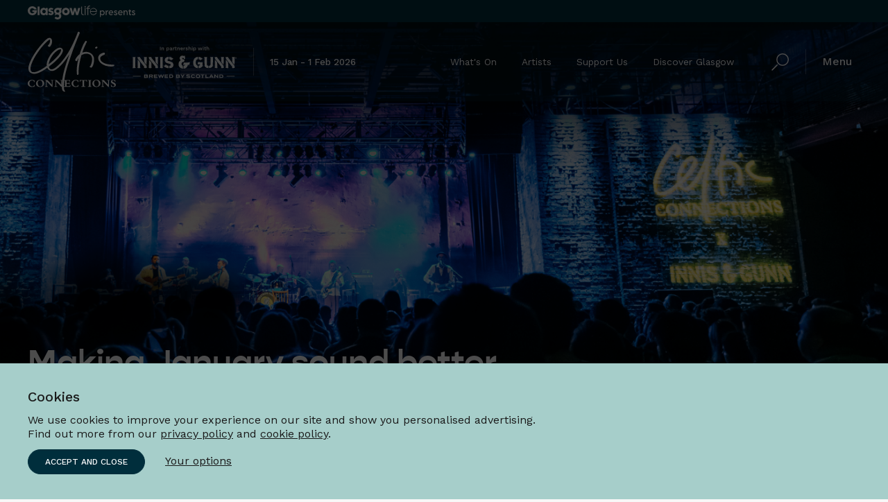

--- FILE ---
content_type: text/html; charset=utf-8
request_url: https://www.celticconnections.com/
body_size: 91132
content:


<!DOCTYPE html>

<html lang="en" class="wf-loading no-js">

<head>
    <meta charset="utf-8" />
    <meta name="viewport" content="width=device-width, initial-scale=1.0" />
    <link rel="preload" as="style" href="/static/css/index.css">
    <link rel="preload" as="script" href="/static/js/app.js">
    <link rel="stylesheet" href="/static/css/index.css?v=sIIleApEhR1YcMtBlqOKSdZTwp2msEa6rwpzuhClVcE" />
    <link rel="dns-prefetch" href="https://use.typekit.net">
    <link rel="dns-prefetch" href="https://fonts.googleapis.com">
    <link rel="dns-prefetch" href="https://fonts.gstatic.com">
    <link rel="dns-prefetch" href="https://p.typekit.net">
    <link rel="apple-touch-icon" sizes="180x180" href="/static/favicon/apple-touch-icon.png" />
    <link rel="icon" type="image/png" sizes="32x32" href="/static/favicon/favicon-32x32.png" />
    <link rel="icon" type="image/png" sizes="16x16" href="/static/favicon/favicon-16x16.png" />
    <link rel="manifest" href="/static/favicon/site.webmanifest.json" />
    <link rel="mask-icon" color="#002e3c" href="/static/favicon/safari-pinned-tab.svg" />
    <meta name="msapplication-TileColor" content="#002e3c" />
    <meta name="theme-color" content="#ffffff" />
    <link rel="shortcut icon" type="image/x-icon" href="/static/favicon/favicon.ico" />
    

<title>Celtic Connections - Home</title>
<meta name="description" content="Glasgow’s annual folk, roots and world music festival, Celtic Connections celebrates Celtic music and its connections to cultures across the globe." />
<link rel="canonical" href="https://www.celticconnections.com/" />

<meta property="og:title" content="Home" />
<meta property="og:url" content="https://www.celticconnections.com/">
<meta property="og:description" content="Glasgow&#x2019;s annual folk, roots and world music festival, Celtic Connections celebrates Celtic music and its connections to cultures across the globe." />
<meta property="og:site_name" content="">
<meta property="og:image" content="https://www.celticconnections.com/media/cusfpbaf/27-01-2019-grace-danger-grch-gaelle-beri-33.jpg?rxy=0.4830917874396135,0.41739130434782606&amp;width=1200&amp;height=630&amp;v=1dabca9cb4f07a0">
<meta property="og:image:secure_url" content="https://www.celticconnections.com/media/cusfpbaf/27-01-2019-grace-danger-grch-gaelle-beri-33.jpg?rxy=0.4830917874396135,0.41739130434782606&amp;width=1200&amp;height=630&amp;v=1dabca9cb4f07a0">

<meta name="twitter:card" content="summary_large_image">
<meta name="twitter:description" content="Glasgow’s annual folk, roots and world music festival, Celtic Connections celebrates Celtic music and its connections to cultures across the globe.">
<meta name="twitter:title" content="Home">
<meta name="twitter:site" content="@ccfest" />
<meta name="twitter:image" content="https://www.celticconnections.com/media/cusfpbaf/27-01-2019-grace-danger-grch-gaelle-beri-33.jpg?rxy=0.4830917874396135,0.41739130434782606&amp;width=1200&amp;height=630&amp;v=1dabca9cb4f07a0">
<meta name="twitter:creator" content="@ccfest" />


    
    <meta data-ai="76bd3c41-c56b-42a0-babf-0007d9436af9" />
    <script src="/static/js/head.js?v=bJ3oUfCLaFzRHy345l0XeaHjo6rnRaCeHybbutcvwuw"></script>

    <meta name="google-site-verification" content="x2hqfHFIjVCABikya08GcIYwSZHXgd1A_cLq8GFxzuc" />
</head>

<body>
    

<div class="gl-banner">
    <div class="wrap">
        <div class="gl-banner__logo">
            <a aria-label="Glasgow Life presents, link to Glasgow Life website" class="gl-banner__link" href="https://www.glasgowlife.org.uk/" target="_blank" rel="noopener">
                <svg id="Layer_1" data-name="Layer 1" xmlns="http://www.w3.org/2000/svg" viewBox="0 0 729.58 94.41"><title>Glasgow Life presents</title><path d="M438.7,406.38a13,13,0,0,0-10.91,5.48l-.35-4.5h-5.85v43.91h6.25V435a13,13,0,0,0,10.89,5.38c9.5,0,15.54-8.15,15.54-16.95,0-9.53-6.66-17-15.57-17Zm-1,27.52c-5.72,0-9.85-4.5-9.85-10.57,0-6.28,4.45-10.54,9.87-10.54a10.22,10.22,0,0,1,10.14,10.52c0,5.77-4.23,10.59-10.16,10.59Zm29.2-21.53-.37-5h-6V439.3h6.41V425.54c0-10,5.46-12.4,10.06-12.45.32,0,.64,0,.93,0l1-7a14.28,14.28,0,0,0-12.06,6.28ZM511.8,422c0-8.17-5.8-15.68-15-15.68-9,0-16.15,7.19-16.15,17s7.18,17,16.26,17A17.34,17.34,0,0,0,509.54,435l-4.34-4.31a12.07,12.07,0,0,1-8.14,3.35,10.08,10.08,0,0,1-9.87-8.12h23.87v0l.1,0a11.13,11.13,0,0,0,.64-3.88Zm-14.95-9.42c5,0,8.06,3.64,8.7,8.25H487.11a9.83,9.83,0,0,1,9.74-8.25Zm31.09,27.75c6.47,0,12.35-4,12.35-10.22,0-4.92-3.94-7.21-9.48-9.63-3.93-1.65-6.89-2.61-6.89-4.92,0-1.84,2-3,4.53-3a7.41,7.41,0,0,1,6.38,3.3l4.42-3.7c-1.41-3.27-5.75-5.85-10.59-5.85-5.93,0-11.15,3.78-11.15,9.28,0,5.67,5.35,8.07,8.75,9.5,4.08,1.71,7.61,2.72,7.61,5.33s-3.06,3.64-5.69,3.64a10.08,10.08,0,0,1-8.54-4.39L516,433.87c1.73,3.46,6.31,6.49,12,6.49ZM575.75,422c0-8.17-5.8-15.68-15-15.68-9,0-16.16,7.19-16.16,17s7.19,17,16.26,17A17.35,17.35,0,0,0,573.49,435l-4.34-4.31A12.11,12.11,0,0,1,561,434a10.09,10.09,0,0,1-9.88-8.12H575v0l.11,0a11.13,11.13,0,0,0,.64-3.88Zm-15-9.42c5.06,0,8.07,3.64,8.7,8.25H551.05a9.84,9.84,0,0,1,9.74-8.25Zm37.38-6a12.17,12.17,0,0,0-9.87,4.52l-.3-3.73h-6V439.3h6.41V422c0-6.2,3-9.26,7.72-9.26s7.34,2.47,7.34,9.26V439.3h6.42V422c0-12.11-5.4-15.46-11.71-15.46Zm29.58,33.26a21.61,21.61,0,0,0,6-.93v-6a15.67,15.67,0,0,1-3.89.74c-2.63,0-3.8-1.75-3.8-4.68V413.62h7.63v-6.26H626v-6.2h-6v2.74c0,2.51-1.28,3.89-3.62,3.89h-1.06v5.83h4.25V429c0,7,2.88,10.83,8.15,10.83Zm21.49.53c6.46,0,12.34-4,12.34-10.22,0-4.92-3.93-7.21-9.47-9.63-3.94-1.65-6.89-2.61-6.89-4.92,0-1.84,2-3,4.52-3a7.41,7.41,0,0,1,6.39,3.3l4.42-3.7c-1.41-3.27-5.75-5.85-10.6-5.85-5.93,0-11.15,3.78-11.15,9.28,0,5.67,5.35,8.07,8.76,9.5,4.07,1.71,7.61,2.72,7.61,5.33s-3.06,3.64-5.69,3.64a10.11,10.11,0,0,1-8.55-4.39l-3.64,4.18c1.73,3.46,6.3,6.49,12,6.49Z" transform="translate(68 -373.89)"/><path d="M-5.54,405.21c.07,1,.07,1.91.07,3.1,0,19.69-15.08,31.51-31.35,31.51A30.72,30.72,0,0,1-68,409c0-17.53,14.1-30.24,31.41-30.24,14.06,0,26.11,9.45,29.37,20.81H-24A14.4,14.4,0,0,0-37,392c-7.39,0-16,5.48-16,17.05,0,12.32,8.75,17.63,16.13,17.63s12.45-3.73,14-9.44H-36.24v-12Z" transform="translate(68 -373.89)"/><polygon points="66.92 6.56 80.2 6.56 80.2 65.17 66.92 65.17 66.92 6.56 66.92 6.56"/><path d="M67.4,439.06H54.1V433h-.18c-2.37,4.59-8.23,6.71-13.75,6.71-14.93,0-23.67-11.71-23.67-25.2,0-15.44,11.11-25.12,23.67-25.12,7.73,0,12,3.72,13.75,6.62h.18v-5.55H67.4v48.59Zm-25.11-12.5c8.83,0,11.81-7.46,11.81-12,0-5.69-3.92-12-11.9-12s-11.63,6.78-11.63,12.13c0,4.42,3.23,11.88,11.72,11.88Z" transform="translate(68 -373.89)"/><polygon points="298.5 16.68 305.77 46.81 305.93 46.81 313.89 16.68 326.12 16.68 334.14 46.81 334.32 46.81 341.57 16.68 356.51 16.68 341.68 65.17 328.2 65.17 320.1 35.56 319.9 35.56 311.8 65.17 298.34 65.17 283.49 16.68 298.5 16.68 298.5 16.68"/><path d="M77.43,423.42c3.92,3.06,7.36,4.65,10.72,4.65,3.92,0,6.34-1.67,6.34-3.83,0-2.88-2.71-3.07-7.83-4.37-10-2.51-14.73-6.44-14.73-14.64,0-8.94,7.09-15.83,18.36-15.83,5.78,0,11.1,2.14,16,6.42l-8.11,8.11a12.63,12.63,0,0,0-7.55-3c-3.26,0-5,1.29-5,3.17,0,3.36,4.84,3.53,11.26,5.39q11.19,3.24,11.19,13.34c0,9.69-7.73,16.86-19.75,16.86A29.23,29.23,0,0,1,70.07,433l7.36-9.6Z" transform="translate(68 -373.89)"/><path d="M190.72,389.4c15.24,0,25.9,10.57,25.9,25.16s-10.66,25.15-25.9,25.15-26-10.67-26-25.15,10.67-25.16,26-25.16Zm0,36.29c6.87,0,11.5-4.64,11.5-11.21s-4.63-11.35-11.5-11.35-11.6,4.74-11.6,11.35,4.74,11.21,11.6,11.21Z" transform="translate(68 -373.89)"/><path d="M160.81,412.36a20.65,20.65,0,0,0-4-11.67h3.7l2.12-10.33-1,.07c-3.31.28-6.73.56-10.13.56a53.63,53.63,0,0,1-7.88-.82,51.43,51.43,0,0,0-8.1-.83,26.35,26.35,0,0,0-16.7,5.6c-4.67,3.83-7.85,9.79-7.84,18a19.78,19.78,0,0,0,9.73,17.16c-1.15,1-5.81,5.62-4.51,11.37l0-.07,3-2.31a21.9,21.9,0,0,1,13.24-4.23c6.07,0,12.2,3.94,12.22,10.44,0,5.53-4.2,10-10.42,10-3.7,0-7.62-1.92-10.6-5.71a24.39,24.39,0,0,0-9.91,9.58,25,25,0,0,0,19.63,9.14h0c7.24,0,13.76-2.22,18.52-6.25A21.83,21.83,0,0,0,159.71,445c0-5.51-2.14-10.78-7.33-15.91,6.14-4.68,8.44-10.45,8.43-16.73Zm-25.1,9.79c-6.7-.06-10.62-3.67-10.65-9.82,0-5.9,4.06-9.49,10.65-9.56s10.45,3.66,10.48,9.57c0,6.16-3.89,9.77-10.48,9.81Z" transform="translate(68 -373.89)"/><path d="M294.35,380.57h6v41.75c0,4.47.19,11.78,12,11.78v5.57c-17.36-.17-17.87-11.17-18-17.68V380.57Z" transform="translate(68 -373.89)"/><path d="M358.27,416.79c.43,9.37,9.21,17.34,18.59,17.34,8.76-.15,15-5.32,17.17-11.29h6.5A24.08,24.08,0,1,1,402,415c0,1.77-.08,1.77-.08,1.77Zm37.44-5.52a18.88,18.88,0,0,0-37.44,0Z" transform="translate(68 -373.89)"/><polygon points="386.41 16.58 392.42 16.58 392.42 65.17 386.41 65.17 386.41 16.58 386.41 16.58"/><path d="M325.89,382a4.49,4.49,0,1,1-4.47-4.47,4.46,4.46,0,0,1,4.47,4.47Z" transform="translate(68 -373.89)"/><path d="M354.63,379.46v-5.57c-16.36.16-17.76,9.94-18,16.55h-6.5v5.45h6.46v43.17h6V395.89h12v-5.45h-12c.05-4.48.84-11,12-11Z" transform="translate(68 -373.89)"/></svg>
            </a>
        </div>
    </div>
</div>
<header class="header">
     <div class="skip"><a class="skip__btn" href="#main">Skip to main content</a></div>

    <div class="header__inner">

        


<div class="header__logo-block">
    <div class="header__logo-inner">
        <a class="header__logo-link" href="/" aria-label="Celtic Connections home"><svg aria-label="Celtic Connections" class="header__logo" xmlns="http://www.w3.org/2000/svg" width="250.12" height="170.045" viewBox="0 0 250.12 170.045"><g transform="translate(-307.983 898.903)"><g transform="translate(307.983 -898.903)"><path d="M831.972-769.779h.233c.236.52.914.824,1.256,1.256.158.2.1.412.237.631.183.133.369.261.555.392.1.161.037.321.156.475.045.06.264.093.309.153v.239c.1.158.357.253.475.392a7.593,7.593,0,0,1,.631,1.731c.078.052.155.1.236.156.025.133.052.264.08.395.03.047.279.107.312.155.121.2-.113.3,0,.553.218.485.59,1.168.786,1.653v.548c.206.548.246,1.113.472,1.889v.55c.43,1.166.133,2.259.314,3.932a15.117,15.117,0,0,1-.392,5.269,25.9,25.9,0,0,0-.239,2.831,18.439,18.439,0,0,0-.789,2.99c-.269,1.048-.58,1.954-.862,2.912-.06.2.106.2,0,.47a20.536,20.536,0,0,1-1.334,2.909c-.083.133.058.251.078.319-.131.128-.261.261-.395.392-.181.294,0,.407-.158.628a6.441,6.441,0,0,0-1.414,2.361h-.234c-.563,1.131-2.284,1.661-3.7,1.648v-.236c-.249-.1-.221-.266-.4-.394-.583-.418-2.422-.766-2.518-1.882a4.311,4.311,0,0,1,.083-.947c.151-.12.178-.362.314-.472.321-.259.96-.033,1.339-.631a31.023,31.023,0,0,0,1.651-2.984,5.346,5.346,0,0,0,.158-.869c.02-.035.289-.191.312-.233v-.392h.161c.073-.138-.063-.254-.081-.317.088-.176.254-.324.392-.55v-.47c.219-.563.48-1.417.709-1.967a1.341,1.341,0,0,0,0-.631c.231-.691.472-1.48.708-2.123.05-.143-.108-.683,0-1.022.045-.146.264-.487.314-.631a6.938,6.938,0,0,1,.158-.942c.063-.163-.131-.887,0-1.259a26.989,26.989,0,0,0,.472-3.148,12.856,12.856,0,0,0,0-2.909v-1.256c-.01-.02-.218-.106-.236-.161.025-.023.05-.05.078-.078.186-.8-.352-1.545-.161-2.043-.224-.409-.41-.922-.626-1.417v-.548h-.158c-.055-.239-.105-.475-.158-.711h-.158a.384.384,0,0,1,0-.392c-.131-.158-.183-.367-.314-.548h-.155v-.4c-.081-.053-.156-.1-.236-.159-.025-.156-.053-.311-.078-.47-.091-.181-.359-.181-.47-.316v-.312a3.829,3.829,0,0,0-1.339-1.42,1.2,1.2,0,0,0,.078-.314c-.666-.128-1.105-.914-1.573-1.259-.08.025-.158.052-.236.08a4.347,4.347,0,0,0-.786-.711c-.236-.076-.47-.156-.706-.234-.055-.04-.078-.2-.161-.236-.395-.181-.829-.08-1.181-.314-.025-.08-.048-.155-.076-.236-.043-.025-.522-.158-.708-.234v-.083l-.394.158c-.731-.663-4.193-1.181-5.032-1.022-.957.184-1.666-.372-2.284.236-.336-.528-1.563-.04-2.118,0a16.865,16.865,0,0,0-7.079,2.045c-.349.224-.789.2-1.183.395a15.479,15.479,0,0,0-2.91,1.889s-.651,1.826-.467,2.045a2.1,2.1,0,0,0-.319.47v.55c-.244.62-.821,1.645-.467,2.2a1,1,0,0,0-.316.08,6.185,6.185,0,0,1-.631,2.281c-.153.387.176.566,0,.942a14.288,14.288,0,0,0-.786,2.2c.053.078.106.158.158.239l-.316.311v.786H798.7c.025.236.055.47.081.708-.6,1.352-.739,3.588-1.334,5.19v1.1a25.588,25.588,0,0,0-.947,3.776c-.289,1.05.028,1.711-.472,2.437-.058.088.214.14.158.319-.078.241-.6,1.173-.233,1.568a7.949,7.949,0,0,0-.553,2.284v.867c-.749,2.077-.5,6.057-1.1,8.805.053.075.106.158.158.236l-.158.314c-.088.475.076,1.5,0,1.809a1.563,1.563,0,0,0-.156.08,10.475,10.475,0,0,1,.075,1.1c-.407,1.839.025,3.688-.233,4.721.173.025.085-.083.158.078a9.9,9.9,0,0,0,.156,2.831c-.246.552-.289,1.764-.47,2.281v.786h-.156a5.568,5.568,0,0,0-.392.786c-.03.261-.058.525-.083.784-.093.2-.419.324-.55.555-.1-.018-.628,0-.628,0-.183.108-.2.214-.392.309a1.088,1.088,0,0,0-.553-.073,1.9,1.9,0,0,1-.234-.395,1.482,1.482,0,0,1-.555-.078,1.454,1.454,0,0,0-.153-.319c-.055.055-.106.106-.158.161-.088-.186-.078-.141-.236-.234a7.243,7.243,0,0,0-.472-1.889c-.146-.417.017-.686,0-1.025a14.116,14.116,0,0,0-.234-2.042c.023-.131.05-.264.078-.395-.073-.341-.143-.776-.236-1.256-.055-.276.151-.849.073-1.258a21.484,21.484,0,0,1,0-5.741c.032-.158-.136-.306-.154-.4a2.362,2.362,0,0,1,.154-1.1v-1.812a20.668,20.668,0,0,0,.241-3.459,6.448,6.448,0,0,1,.234-.789c.1-.364-.123-1.367,0-1.654a23.2,23.2,0,0,0,.475-2.437,7.541,7.541,0,0,0,0-1.179c.362-1.791.771-5.13,1.259-6.765.073-.244.015-1.153.075-1.417.08-.076.161-.156.236-.234.053-.216-.289-.158-.156-.472.025-.053.289-.4.317-.472v-.942h.156v-.708h.156v-.789h.158v-.625c.078-.251.239-.922.317-1.181v-.55c.266-.711.55-1.811.784-2.678.025-.362.053-.731.083-1.1a8.66,8.66,0,0,0,.548-2.281h-.156a4.307,4.307,0,0,1-.867,1.339c-.091.088-.322.136-.392.236-.083.286-.158.573-.239.865h-.236c-.083.384-.189.2-.312.392a.8.8,0,0,0,0,.548c-.224.334-.573.774-.786,1.1v.631c-.04.083-.274.168-.316.233-.248.377-.183.791-.317,1.261a2.46,2.46,0,0,1-2.2,1.806c-.1-.161-.326-.279-.475-.156v-.153a6.153,6.153,0,0,0-1.412-.555h-.394c-.583-.221-.9-1.025-1.176-1.492a6.45,6.45,0,0,0,.153-.864c-.135-.053-.076-.015-.153-.08h.153v-.156a2.118,2.118,0,0,1,.158-.633v-.628c.146-.329.465-.872.628-1.256v-.314h.158c.138-.143.035-.287.158-.472.035-.058.272-.1.314-.158.193-.251.063-.575.234-.864.133-.078.264-.158.395-.239.166-.226.146-.555.316-.784s.5-.379.63-.633c.138-.271.138-.631.312-.865.063-.08.583-.487.633-.547v-.392l.153.076c.136-.188.244-.565.473-.867.1-.13.379-.181.472-.311v-.392c.073-.115.54-.357.628-.472v-.316a.143.143,0,0,1,.236,0c.028-.133.053-.261.08-.394.106-.023.209-.048.314-.078a6.5,6.5,0,0,0,1.1-1.492h.234c.03-.131.053-.264.083-.395.206-.105.417-.208.631-.316.241-.214.643-.937.861-1.1.108-.078.231.02.311-.078.03-.106.055-.208.08-.314.118-.118.339-.05.473-.156.238-.193.382-.6.631-.786s.58-.264.786-.473v-.239c.252-.269.716-.327.945-.625.246-.336-.015-.435.156-.867a11.6,11.6,0,0,0,.944-2.754c-.161-.377.467-1.3.628-1.728a8.082,8.082,0,0,1,.158-1.1c.106-.03.211-.055.314-.08-.028-.131-.05-.261-.078-.392.078-.025.156-.053.237-.083a5.742,5.742,0,0,0,.158-1.02c.05.028.1.055.156.08v-.08c-.08-.241.359-.909.472-1.259.058-.176-.138-.294,0-.55a20.116,20.116,0,0,1,1.1-2.44l-.158-.153c.42-.289.447-1.12.633-1.575.1-.1.206-.211.312-.314a2.654,2.654,0,0,0,.4-1.339c.07-.163.317-.387.39-.55.264-.558.218-1.259.47-1.809,1.276-2.774,2.387-5.67,3.62-8.18.148-.3.013-.525.156-.864a4.775,4.775,0,0,1,.475-.628c.183-.269.151-.575.314-.867.208-.364.57-.831.786-1.178.085-.136.244-1.105.472-.786v-.473c.1-.025.211-.052.314-.08v-.314c.168-.3.605-.542.786-.864.841-1.512,1.691-3.5,2.753-4.4.545-.467.809-1.143,1.729-1.256.334.216.972.186,1.178.311a6.414,6.414,0,0,1,1.575,2.045,5.95,5.95,0,0,1,0,1.1c-.784.683-1.08,1.98-1.575,2.831a20.28,20.28,0,0,0-1.178,1.814c-.141.306-.166,1.032-.395,1.568-.236.568-.726,1.254-.942,1.731v.4a13.506,13.506,0,0,1-1.1,1.729c-.141.249-.018.44-.158.709-.51.949-1.023,2.138-1.57,3.065-.091.143.106.246,0,.473-.086.168-.329.336-.4.55v.631c-.078.023-.158.05-.239.078-.359.535-.291,1.123-.625,1.807-.254.52-.723,1.256-.945,1.811.025.08.053.156.078.236-.131.337-.412.789-.55,1.1-.118.266.075.39,0,.556-.078.022-.158.05-.236.078-.206.291-.088.673-.236,1.02-.045.106-.271.352-.316.472v.475c0,.005-.279.224-.312.311v.553c-.158.374-.47.593-.631,1.02-.1.264.073.508,0,.631s-.327.1-.392.314c-.02.066.123.221.076.395a10,10,0,0,1-.47,1.181v.392c-.033.055-.281.161-.314.236v.472a2.992,2.992,0,0,0-.472,1.259h.078c.533-.291,1.3-.2,2.043-.475a12.584,12.584,0,0,1,4.4-1.02c.035-.2-.04-.126.236-.158a5.1,5.1,0,0,0,1.967-.158,4.487,4.487,0,0,1,1.023.08c.161-.025.319-.055.475-.08a13.983,13.983,0,0,0,1.806,0,12.2,12.2,0,0,1,2.045.316l1.025.156c.035,0,0-.231.236-.156,3.045.955,6.788,1.819,9.122,4.012a8.991,8.991,0,0,0,1.1.628c.134.093.134.259.237.392.4.533,1.342.806,1.5,1.575" transform="translate(-649.738 833.884)" fill="#fff" /><path d="M989.113-745.453h-.239c-.264.726-1.465,1.06-2.2,1.334a1.11,1.11,0,0,0-.081-.317c-.741.015-1.995-.274-2.048-.864-.274-.118-.12-.218-.236-.312-.078.06-.018.028-.154.075.025-.05.05-.1.078-.154h-.078c-.231.126-.357-.04-.55-.158a4,4,0,0,1,.159-.553c.06-.173-.111-.228-.08-.312.467-1.592,3-3.04,4.246-3.148a9.506,9.506,0,0,1,1.575.39,3.683,3.683,0,0,1,.786,2.52c-.216.6-1.09,1.045-1.18,1.5" transform="translate(-792.489 792.021)" fill="#fff" /><path d="M381.039-828.823H380.8c-.04.543-.292.4-.467.711-.121.2-.033.392-.163.551-.078-.065-.018-.028-.153-.081,0,.6-.731,1.2-1.022,1.731-.128.231-.023.425-.158.63h-.156c-.254.334-.211.852-.475,1.181-.078.025-.153.051-.233.073.025.083.05.161.08.239a4.609,4.609,0,0,0-.553.786v.314c-.12.221-.577.779-.706,1.027-.146.269-.178.759-.319,1.02-.053-.028-.1-.055-.156-.08-.475,1.286-1.093,2.429-1.573,3.62-.274.683-.316,1.183-.55,1.65a7.319,7.319,0,0,0-.548,2.043c.038.186-.55,1.191-.4,1.575a14.7,14.7,0,0,0-1.022,5.269h.156c.266-.425.872-.633,1.264-.945.653-.522,1.256-1.181,1.884-1.726.837-.734,1.847-1.226,2.673-1.972.422-.374.786-.852,1.181-1.256a4.478,4.478,0,0,0,1.336-.864c.081-.068.075-.329.158-.394h.316c.287-.166.467-.557.706-.784.389-.372.924-.517,1.337-.869.244-.2.369-.588.63-.786a8.545,8.545,0,0,0,1.02-.784c.065-.065.09-.256.161-.316h.233c.279-.186.462-.56.709-.784h.239c.025-.108.05-.211.075-.314h.238c.123-.108.184-.369.309-.472.1-.08.238.015.316-.08.053-.158.106-.314.158-.47.475,0,.369-.415.706-.473.03.025.052.053.08.078a12.662,12.662,0,0,1,2.2-2.2c.2-.181.271-.522.472-.708.221-.2.565-.264.789-.47.091-.088.065-.3.156-.392.646-.663,1.465-1.251,2.045-1.967v-.237c.327-.023.518-.4.786-.708.42-.075,1.168-1.387,1.573-1.809.274-.286.651-.437.944-.708.138-.131.035-.3.156-.473.189-.269.573-.387.786-.628.08-.211.158-.419.239-.631h.236v-.236c.605-.334.841-1.334,1.57-1.492v-.238c.252-.133.143-.279.317-.47.105-.028.211-.053.316-.078.113-.128.05-.334.153-.472.369-.475.892-.94,1.259-1.414v-.237c.229-.312.588-.61.789-.944v-.236c1.912-2.734,4.117-6,4.4-9.911a.731.731,0,0,1-.075.078c-.063.153-.078-.158-.078-.158.188-.1.052.038.153-.153-.073-.193.03-1.1-.153-1.417-.214-.357-.659-.638-.869-1.022a5.491,5.491,0,0,0-2.359.314h-.553s-.216.286-.311.311c-.063.025-.786,0-.786,0-.3.158-.186.264-.314.4-.181.186-1.374.209-1.889.47-.1.13-.211.264-.314.4-.422.226-1.015.3-1.414.55-.45.279-.839.8-1.259,1.1-.151.106-.628.121-.784.234-.419.306-1.236,1.178-1.495,1.181-.065-.06-.4.729-.553.395-.46.588-.2.568-1.178.944l.078.156h-.078c-.06.065-.5.319-.55.395.06.08.028.02.075.155-.447-.063-.575.324-.864.628-.2.211-.59.261-.786.475-.548.6-1.038,1.188-1.575,1.806-.221.261-.671.417-.862.708-.08.115.018.233-.08.316H388.2c-.171.156-.236.452-.395.628a.552.552,0,0,0-.472.236c-1.5,1.979-3.208,3.633-4.4,5.738-.151.267-.316.1-.475.319a10.978,10.978,0,0,0-1.414,2.435m57.73-11.8a2.131,2.131,0,0,1-.317,1.025c-.032.085.08.326,0,.55-.045.126-.271.442-.314.55v.553c-.382.8-.6,1.462-.942,2.281a19.013,19.013,0,0,1-.631,1.887v.078a1.752,1.752,0,0,0-.158-.078v.078c.284.5-.43,1.321-.628,1.806.028.161.053.314.078.474-.068.272-.4.364-.395.706.183.309-.779,2.256-.94,2.6.025.156.047.314.075.47-.563,1.226-1.186,3.371-1.807,4.563a1.341,1.341,0,0,1,0,.631c-.266.854-.922,1.721-.867,2.515h-.236c.035,1.442-.967,3.223-1.492,4.56-.153.384.01.407-.08.711-.123.4-.507.651-.631,1.022.03.133.053.264.078.39-.111.264-.08-.075-.234.161-.048.07-.037.794-.08.942a6.991,6.991,0,0,1-.55,1.1v.551c-.035.11-.3.286-.312.316-.256.424.01.618-.161,1.1a2.84,2.84,0,0,1-.156.394h-.158c-.033.06-.621,2.3-.626,2.52l-.161-.078v.078c.143.261-.269,1.138-.314,1.417-.05-.028-.106-.05-.156-.083v.083c.254.415-.575,1.286-.55,1.731a2.517,2.517,0,0,1-.4,1.337v.55a5.464,5.464,0,0,1-.467.94,1.322,1.322,0,0,1,0,.713l-.316.312c-.211.5-.068.9-.236,1.417a10.177,10.177,0,0,0-.709,2.2l-.158-.083v.083c.208.347-.513,1.693-.548,2.276,0,0-.375,1.585-.47,1.887-.43,1.306-.771,2.8-1.181,4.09v.711a8.121,8.121,0,0,0-.477,1.256,31.659,31.659,0,0,1-.94,3.856,6.148,6.148,0,0,0-.083,1.1,23.416,23.416,0,0,1-.706,2.515c-.033.1.028.583,0,.711-.256,1.208-.663,2.344-.864,3.616a7.043,7.043,0,0,1-.078,1.258,19.388,19.388,0,0,1-.784,3.384,7.379,7.379,0,0,1-.316,2.2c-.078.224.091.536.08.633a56.511,56.511,0,0,0-1.027,6.843c-.051-.028-.1-.052-.153-.078v.078a5.646,5.646,0,0,1-.083,1.965c-.372,1.543-.111,3.146-.467,4.874-.183.887-.113,2.286-.236,2.834v1.967a9.769,9.769,0,0,0-.08,1.887c-.065,2.645.02,7.66.553,9.517.412,1.434.412,2.289,1.1,3.3.324.477.02.97.714,1.1v.236a1.468,1.468,0,0,1,.864,2.12c-.06.1-.585.43-.709.555a4.17,4.17,0,0,1-2.437-.472c-.327-.226-.683-.158-1.1-.314-.216-.081-1.721-1.108-1.733-1.1-1.7-1.666-1.872-4.351-2.673-7a2.035,2.035,0,0,1,0-1.259,8.369,8.369,0,0,1-.156-1.337c-.053-.03-.1-.053-.156-.08-.088-.294.226-.229.156-.467a11.247,11.247,0,0,1-.236-4.015c.06-.342-.226-.729.08-1.022.053-.214-.138-.1-.158-.312a4.494,4.494,0,0,1,.158-1.653v-2.6c.176-.743-.023-2.138.156-2.831.256-.992.211-2.615.475-3.54v-1.02a5.175,5.175,0,0,1,.312-1.811c-.2-.1-.055.032-.158-.156a2.55,2.55,0,0,0,.236-1.183s-.121-.118-.078-.231h.158c.135-.274-.118-.462-.158-.555.415-.694.226-1.5.472-2.6.781-3.459,1.145-8.1,2.045-11.8a11.35,11.35,0,0,1,.631-2.352c.043-.08-.038-.846,0-.947.347-.924.507-2.286.942-3.3.216-.505-.066-1.023.156-1.5.555-1.17.515-2.723,1.105-3.776v-.55a13.3,13.3,0,0,1,.784-2.515c.028-.043-.078-.442,0-.631.447-1.085.62-2.4,1.1-3.54a4.72,4.72,0,0,0,.394-1.334c-.1-.48.355-.736.239-1.023a10.043,10.043,0,0,0,.472-1.181v-.626c.254-.681.706-1.522.945-2.2v-.711a5.334,5.334,0,0,0,.314-.55v-.472a4.522,4.522,0,0,0,.628-2.047c-.015-.066.726-1.806.789-1.965-.028-.1-.055-.208-.078-.314a9.91,9.91,0,0,1,.706-1.651c.173-.37-.025-.663.078-.945.058-.156.324-.518.39-.709-.025-.078-.048-.158-.078-.236.2-.482,1.1-2.271.869-2.592a9.669,9.669,0,0,0,.786-1.734V-816h.153c.216-.331.073-.791.239-1.181.226-.527.678-1.658.942-2.361.068-.168-.075-.4.078-.706.693-1.377,1.033-3.477,1.889-4.957.189-.321-.023-.668.158-1.02.46-.9.849-2.12,1.261-3.07v-.47c.143-.352.631-1.088.467-1.492a12.674,12.674,0,0,0,1.339-3.7h-.078v.158a2,2,0,0,0-.395.789h-.236c-.1.724-1.145,1.756-1.572,2.357-.121.163-.04.395-.156.55a35.066,35.066,0,0,0-2.2,3.382c-.063.1-.379.48-.475.314v.314c-.03.05-.276.108-.314.158-.155.236-.08.492-.236.708-.118.166-.425.231-.548.392a10.583,10.583,0,0,0-.631,1.181c-.078.128-.55.605-.628.475a6.614,6.614,0,0,1-.472,1.256c-.191.254-.234-.105-.317.392-.161.028-.148.017-.233.08-.4.4-.641,1-1.02,1.417.045.05.1.1.153.154-.683.2-1.731,2.263-2.359,2.912-.075.078-.243.063-.312.155-.158.214-.155.5-.316.711h-.158v.312c-.045.065-.259.1-.312.158-.266.3-.565.714-.789,1.02-.111.156-.05.335-.161.475-.344.03-.8.935-1.1,1.339-.116.01-.128-.153-.237,0-.54.731-1.105,1.768-1.653,2.042.028.053.05.106.078.156h-.078c-1.276,1.475-2.276,2.794-3.62,4.251-.183.2-1.161,1.306-1.256,1.178-.028.133-.052.261-.078.392-.171.181-.548.211-.711.394-.1.118-.188.568-.314.711a1.3,1.3,0,0,0-.158-.08c-.166.158-.287.312-.472.47a7.442,7.442,0,0,0-.626.786c-.414.467-.977.817-1.417,1.259-.128.181-.259.367-.392.553h-.236c-.158.123-.183.4-.314.55-.2.229-.565.261-.789.467-.1.1-.068.292-.153.4-.106.123-.367.115-.475.236v.234a3.163,3.163,0,0,1-.628.472c-.176.123-.606.817-.786.628a16.907,16.907,0,0,1-2.99,2.676c-.224.2-.867,1-1.1.864-.967.874-2.068,1.545-2.831,2.356a7.4,7.4,0,0,1-1.1.558c-.553.427-1.588,1.447-2.359,1.492v.233c-.64.02-2.452,1.316-3.226,1.651-.339.15-.641.012-.943.158-1.97.96-6.476,1.53-8.81.628-.264-.1-.58.042-.7,0-.2-.066-.525-.392-.709-.47H376.4c-.115-.043-.266-.284-.314-.316-.239-.156-.51-.01-.786-.156-.025-.081-.053-.156-.078-.234-.321-.239-.731-.113-.861-.555h-.319c-.241-.342-.621-.369-.942-.625a8.815,8.815,0,0,1-2.123-2.281c-.181.03-.088.07-.236,0-.193-.218-.209-.39-.55-.472-.1-.676-.545-.663-.789-1.025-.091-.13.11-.2,0-.389-.2-.347-.616-.759-.784-1.1a3.884,3.884,0,0,0-.317-.789,38.225,38.225,0,0,0-4.4,2.992c-.058-.055-.106-.105-.163-.158v.075a16.557,16.557,0,0,1-2.357,1.811c-.347.264-.623.091-.947.314.2.1.055-.031.163.158-.149.035-.749.528-.869.239-.023.128-.053.259-.076.39-.3.284-.738.329-1.1.553a12.793,12.793,0,0,0-1.261,1.02h-.078a2.029,2.029,0,0,0-.55.158v.158a9.47,9.47,0,0,1-1.336.628c-.136.073-.276.3-.4.392-.279.229-.7.211-1.02.4-.744.412-1.532,1.035-2.284,1.415-3.256,1.643-7.288,3.424-10.926,4.879-.08-.028-.158-.055-.239-.08-.945.287-1.753.412-2.6.626-.45.118-1.947.731-2.361.55a1.115,1.115,0,0,1-1.02.161,4.113,4.113,0,0,1-1.734.236c-.494.053-.995.1-1.489.156a20.413,20.413,0,0,0-2.678-.156c-1.04-.347-1.912-.4-2.751-.708-.314-.023-.628-.05-.944-.078-.2-.066-.407-.312-.548-.395-.43-.251-1.093-.183-1.5-.47-.143-.1-.312-.412-.47-.474-.06-.02-.231.158-.395.078-.12-.055-.281-.375-.394-.47-.05.028-.1.05-.153.078a4.621,4.621,0,0,0-.631-.548c-.161-.031-.316-.058-.475-.078a10.132,10.132,0,0,1-1.884-1.814c-.106-.028-.213-.05-.316-.078-.123-.154-.035-.4-.156-.548-.241-.309-.744-.515-.945-.866a27.586,27.586,0,0,1-1.731-3.776c-.191-.47-.158-1.972-.47-2.2,0-.013.154-.518.158-.628,0-.151-.168-.681-.236-1.026-.055-.261.253-1.032.078-1.412-.045-.1-.108.04-.161-.236.206-.03.106.058.161-.158a5.335,5.335,0,0,1,.158-1.887c.143-.518-.236-.924,0-1.573a6.934,6.934,0,0,0,.47-2.437c.055.025.1.053.156.076v-.076c-.236-.49.907-3.778,1.1-4.326.191-.533.11-.977.314-1.5a89.677,89.677,0,0,1,4.485-10.615c.025-.183.05-.367.075-.552.105-.106.211-.209.316-.312.555-.992.771-2.261,1.495-3.065.023.02.053.048.08.076v-.076a7.328,7.328,0,0,1,.784-1.889c.344-.628.895-1.306,1.259-2.048.143-.292.065-.48.236-.708.078-.025.158-.05.236-.078v-.312c.1-.028.209-.058.314-.083-.028-.131-.053-.259-.075-.392a4.44,4.44,0,0,1,.781-1.175,1.047,1.047,0,0,1,.081.075v-.075c-.136-.48.829-1.613,1.1-2.048.206-.339.239-.716.467-1.023.1-.141.387-.244.472-.391v-.473c.078-.11.389-.2.475-.316-.025-.08-.053-.158-.078-.234.128-.133.261-.266.395-.394.108-.194.04-.377.153-.55.151-.244.493-.462.631-.708-.025-.053-.055-.1-.083-.158.1-.148.317-.316.4-.47v-.317c.035-.055.276-.1.314-.158.111-.14.04-.349.158-.47s.375-.158.473-.316c.146-.239,0-.5.155-.709.088-.118.395-.191.473-.312v-.472c.035-.055.271-.1.319-.158a.244.244,0,0,0,0-.314,6.566,6.566,0,0,0,.628-.472c.289-.367.286-.844.55-1.256.111-.176.434-.3.547-.475v-.395c.226-.359.714-.676.945-1.022.462-.7.819-1.364,1.261-2.045a11.911,11.911,0,0,1,1.337-1.806c.065-.055.188-.111.236,0v-.394a20.937,20.937,0,0,1,1.57-1.887c.121-.183.023-.4.156-.55.106-.028.211-.055.316-.078.143-.169.025-.445.158-.631h.158c.146-.151.169-.395.312-.55.111-.118.379-.191.475-.314v-.314c.045-.063.261-.1.312-.158.314-.354.442-.869.789-1.176a8.933,8.933,0,0,0,.864-1.028c-.038-.12.452-.638.55-.472.106-.211.6-1.279.789-1.025.133-.261.131-.5.312-.7a12.324,12.324,0,0,0,2.123-2.753h.239v-.238c.621-.45.689-.983,1.256-1.57.181-.183.455-.286.633-.472a23.69,23.69,0,0,0,1.49-1.965c.081-.108.319-.141.394-.236v-.316c.108-.025.214-.05.312-.078.108-.1.063-.281.158-.392.181-.2.62-.419.789-.63v-.237c.093-.123.372-.12.473-.236v-.233c.314-.46.894-.829,1.256-1.261-.025-.05-.05-.1-.075-.156.088-.093.2,0,.312-.08.086-.053.907-.965,1.027-1.1.146-.176.154-.465.312-.631.223-.233.57-.389.786-.631.254-.287.372-.656.628-.944.168-.184.459-.287.633-.47.091-.1.06-.3.153-.4.294-.3.714-.4.786-.94a.958.958,0,0,1,.317.078c.186-.756,1.067-1.176,1.57-1.651.113-.1.06-.269.158-.395.193-.241.585-.256.786-.472v-.236c.161-.2.49-.337.631-.55v-.236a.841.841,0,0,0,.626-.314c.367-.347.45-.7.949-.945v-.236h.312a10.685,10.685,0,0,1,2.834-2.359c.477-.337.872-.992,1.573-1.1v-.239a18.482,18.482,0,0,0,2.595-1.337c1.545-.64,2.884-.48,4.638-.475.025.181-.08.088.081.161.651-.417,1.856.972,2.437,1.1v.236c1.515.352,2.419,2.306,2.834,3.7a3.225,3.225,0,0,0,.078.706,9.749,9.749,0,0,1,.392,1.5c-.025.154-.05.312-.078.47.028.123.274.347.314.47.115.359-.189.631-.236.865a2.907,2.907,0,0,0,.158.708c.08.39-.191.666-.236.869a6.491,6.491,0,0,0,.078,1.178,11.3,11.3,0,0,1-.392,2.593c-.03.5-.053,1-.078,1.5-.025.038-.291.114-.316.154-.1.153-.186,1.093-.312,1.339-.108.078-.211.158-.319.236a2.254,2.254,0,0,0-.233.942A17.285,17.285,0,0,1,379-861.3c-.234.332-.452,1.248-.711,1.495-.075.071-.246-.008-.312.08-.279.347-.294.8-.55,1.173-.038.06-.281.111-.316.163-.133.186-.04.447-.156.628-.176.264-.474.379-.63.628-.121.2.017.339-.158.47-.274.211-.555.2-.864.394-.231.148-.033.269-.47.314a.682.682,0,0,0-.553.083v-.163h-.317c-.022-.008.01-.123-.075-.153-.15.063-.191.181-.4.234a4.767,4.767,0,0,0-1.336-.942c-.156,0-.357.148-.548,0-.151-.123-.173-.42-.317-.553-.216-.2-.61-.236-.786-.472-.244-.324-.261-.6-.55-.864-.086-2.2,1.407-2.153,2.2-3.382.027-.156.055-.314.08-.472.191-.354.731-.668.944-1.023.6-.99,1.219-1.964,1.731-2.987.1-.191.093-.847.158-1.023a5.577,5.577,0,0,0,.628-2.676s.289-1.495.312-1.57c-.051-.053-.1-.108-.156-.161-.068-.281.2-.311.236-.47.032-.118-.02-.641,0-.786a6.623,6.623,0,0,0-.236-1.964c-.163-.616.04-1.194-.628-1.339-.563.41-1.389.44-1.967.864-.711.523-1.47,1.163-2.2,1.656-.178.121-.636.387-.706.312a4.543,4.543,0,0,1-.864.942c-.027-.028-.053-.05-.08-.078-.023.028-.055.051-.078.078-.179.168-.442.226-.628.4-.236.214-.309.651-.55.862-.025.023-.2-.1-.32,0-.153.141-.467.581-.628.709l-.312.078c-.13.153-.008.352-.158.472-.105.088-.3.063-.394.158-.505.537-.837,1.233-1.5,1.419.01.226.08.106,0,.233-.241.256-.568.143-.625.706H363.9c-.445.877-1.575,1.261-1.731,2.045h-.316c-.292.643-1.168.646-1.256,1.573h-.317a5.236,5.236,0,0,1-.867,1.1c-.078.028-.156.05-.233.078-.108.128-.048.344-.161.47-.105.03-.211.052-.314.08v.234c-.065.1-.236.078-.311.161a6.572,6.572,0,0,0-.628.942c-.1.148-.356.111-.474.236-.048.05-.261.57-.314.628-.189.221-.611.48-.789.711-.086.116-.058.289-.154.392-.078.08-.249.06-.316.158v.234c-.111.161-.427.238-.55.4a12.578,12.578,0,0,0-1.336,1.806H353.6a1.07,1.07,0,0,1-.08.314c-.08-.025-.158-.05-.236-.08.015.51-.272.442-.553.789a1.925,1.925,0,0,0-.156.628c-.05-.025-.105-.05-.156-.078-.52.427-.854,1.023-1.417,1.417v.075h.158c.081-.055.073-.045.234-.075v.156h-.078c-.075.135-.817.415-.55.55-.08-.023-.161-.047-.233-.075-.1.108-.06.282-.158.392l-.158-.08c-.181.356-1.244,2.09-1.417,1.809v.316c-.234.362-.694.671-.944,1.02v.314c-.033.058-.274.181-.312.241v.312c-.07.093-.316.131-.392.234-.314.435-.537.839-.867,1.259-.025.03-.156-.138-.239,0-.025.158-.052.316-.075.474-.623.822-1.668,1.53-1.889,2.515-.46.083-.08.158-.47.236v.394a.82.82,0,0,0-.316.472c-.053-.052-.1-.108-.161-.158-.063.822-1.711,2.673-2.2,3.3-.233.3-.251.7-.472,1.02-.467.673-1.133,1.344-1.573,2.048-.115.183-.028.364-.158.55-.088.13-.375.2-.47.314-.126.154-.183.54-.319.708-.038.053-.276.1-.309.159v.314c-.053.093-.257.158-.316.233-.053.156-.106.317-.158.473a7.536,7.536,0,0,0-.784,1.023c-.028.133-.055.261-.083.392l-.392.316c-.53.736-.957,1.6-1.414,2.362-.226.369-.332.969-.789,1.1v.472c-.633.485-.894,1.666-1.414,2.518-.593.97-1.329,2.017-1.884,2.989a.7.7,0,0,0-.083.55,18.7,18.7,0,0,0-1.492,2.6c-.03.161-.053.312-.078.47a16.272,16.272,0,0,0-1.183,2.125c-.023.156-.05.312-.078.472-.051-.028-.106-.055-.154-.08-.03.183-.055.367-.08.55-.123.292-.485.6-.633.864s-.008.51-.153.789c-.053-.027-.106-.05-.158-.078a1.774,1.774,0,0,1-.314.628c-.181.286.01.651-.158.944-2.032,3.55-3.213,7.972-4.4,11.873v.633c-.294,1.146-.387,2-.631,2.831-.163.555.073,1.04-.316,1.336.053.05.106.1.156.153.066.352-.319.932,0,1.656-.05.023-.1.05-.156.075-.151.46.126,1.058.078,1.417a12.408,12.408,0,0,0,1.181,5.346c.13.271.452.347.63.553v.312c.106.03.209.055.312.086v.311c.1.148.249.05.395.156.078.06.415.6.55.709h.236c.053.106.108.211.158.314.131.028.261.055.394.078v.161c.131.025.261.051.392.078v.156c.183.028.369.053.553.078v.159a1.467,1.467,0,0,0,.708,0c.244.158.123.208.47.233.133-.023.259-.051.392-.078.03.015.181.3.236.319.264.091.4-.209.628-.161a3.47,3.47,0,0,0,1.97.081c.447-.118.869.274,1.412.08v-.161c.2-.1.118.093.158.161.284.053.633-.2.786-.241.134.028.267.055.395.08.078-.08.161-.158.233-.236.163.027.319.05.475.078.671-.2,1.37-.395,2.043-.626.517-.181,1.261-.03,1.578-.161,3.791-1.588,8.341-3.012,11.951-5.344.289-.193.636-.126.942-.316.289-.178.6-.583.944-.708.252-.093.264.17.475,0,.088-.073.073-.3.156-.395.121-.136.4-.131.55-.231.03-.083.053-.163.08-.238.643-.5,1.319-.46,1.887-1.106.236.078.128.163.316.083a1.378,1.378,0,0,0,.708-.4v-.231c.224-.274.726-.342,1.02-.553.08-.06.08-.257.158-.314.176-.146.678-.163.784-.236.236-.239.472-.472.708-.708.314-.189.563-.2.867-.392.48-.3.9-.944,1.575-1.022.1.191-.038.05.154.155.123-.226.291-.562.628-.47v-.078c.075-.565,1.638-1.485,2.283-1.575-.068-.121-.223-.06-.083-.154.327-.449.686-.311,1.025-.633a16.331,16.331,0,0,1,1.651-1.492c.329-.236.925-.417,1.1-.789.272-.694-.261-1.97-.155-2.831.023-.209-.1-.937-.083-1.176a24.87,24.87,0,0,1,.708-4.487,3.073,3.073,0,0,0,0-1.02c.171-.347.249-.972.472-1.417.156-.309.038-.985.156-1.336a27.693,27.693,0,0,1,1.108-2.6c.189-.4,0-.671.229-.784a1.047,1.047,0,0,1,.08.078,9.347,9.347,0,0,1,.947-2.673c.025-.214.051-.419.078-.631.2-.394.915-1.043.784-1.495.123-.274.588-.9.553-1.023-.063-.239.924-1.643.784-1.809a3.222,3.222,0,0,0,1.025-1.809h.239c.055-.616.344-.636.626-1.1.083-.136-.018-.367,0-.395.035-.047.371-.289.395-.312.311-.409.4-.927.708-1.342.078.063.02.033.156.08-.05-.568.6-1.135.864-1.653,0-.068-.166-.179-.078-.312.078-.115.382-.186.475-.316.1-.146.043-.269.155-.392.083-.023.2.078.314-.078.186-.254.173-.656.395-.867.1-.093.307-.058.395-.156.334-.377.575-1.163.784-1.414a9.281,9.281,0,0,0,.942-1.1c.314-.532,1.193-2.027,1.731-1.967v-.078c-.07-.149-.035-.06,0-.236.05.028.108.053.158.078v-.078c.161-.626,1.663-1.718,2.2-2.359a24.731,24.731,0,0,1,5.113-4.718c.487-.3.829-1.048,1.334-1.337h.316c.218-.148,1.51-1.666,1.729-1.339v-.236c.326-.339.854-.179.944-.789.751.035,1.487-.739,2.045-1.178.2-.158.369.032.631-.156.1-.071.4-.437.472-.472s.158.163.314.078v-.156c.153-.025.314-.055.47-.078.028-.075.055-.158.078-.236h.394v-.159c.043-.028.176.1.314,0,.068-.048.171-.264.239-.314.085-.063.575-.056.864-.158.354-.126.784-.412,1.1-.548.372-.163.859-.023,1.1-.083.161-.038.336-.269.472-.312.347-.108.817.071,1.259,0a8.383,8.383,0,0,0,1.336-.236c1.061.414,2.575.414,3.7,1.02.613.331,1.09.8,1.814,1.181-.03.055-.055.106-.083.158a2.242,2.242,0,0,1,1.259,1.259h.239c.106.691.631,1.06.864,1.573v.55a4.031,4.031,0,0,1,.392,2.517c-.023.143.181.6.075.864a6.713,6.713,0,0,0-.233.706c-.043.169.1.244.078.319a25.043,25.043,0,0,1-1.572,4.088c-.148.266.012.6-.156.864-.081.025-.158.053-.234.078-.173.274-.136.6-.319.864-.075.031-.153.055-.236.081a5.422,5.422,0,0,1-1.259,2.362c-.09.126.023.287,0,.314h-.156c-.116.151-.04.389-.158.55-.08.025-.153.05-.233.076-.025.133-.055.264-.081.4-.467.653-1.1,1.307-1.572,1.965-.111.151-.04.334-.158.467-.058.071-.253.088-.314.161-.219.261-.261.6-.47.862-.05.063-.266.1-.314.161-.118.153-.2.568-.314.706-.106.028-.209.055-.316.08-.126.148-.2.643-.314.784-.088.113-.379.125-.472.238v.239c-.055.065-.256.085-.312.153-.126.141-.055.3-.164.472-.032,0-1.65,1.615-1.884,1.887-.06.075-.251.56-.314.628s-.249.08-.316.156c-.239.284-.4.573-.628.872-.2.251-.57.389-.786.628-.6.643-1.11,1.424-1.731,2.042-.49.487-.947.9-1.412,1.414-.055-.025-.105-.05-.161-.075-.786.957-1.708,1.738-2.517,2.67a1.492,1.492,0,0,0-.628.4c-.52.575-1.022,1.181-1.572,1.726a2.043,2.043,0,0,1-.473.238c-.093.136-.04.294-.158.392-1.811,1.5-3.51,3.1-5.268,4.643a14.241,14.241,0,0,1-1.573,1.259c-.352.2-.711.065-.944.548.1.045.06,0,.08.08a10.737,10.737,0,0,1-2.515,2.045c-.711.53-1.389,1.216-2.047,1.809a13.07,13.07,0,0,1-1.1.708c-.754.548-1.495,1.274-2.2,1.884-.54.472-2.449,1.472-2.517,2.206a5.64,5.64,0,0,1,.472,1.809c.088.143.329.3.392.47v.472a7.288,7.288,0,0,0,.555,1.1c.048.06.261.093.312.161.078.231.156.467.236.7a6.291,6.291,0,0,0,6.763,2.281,4.958,4.958,0,0,1,.472.155l1.259-.311c.025-.012.1-.214.158-.236.156.025.316.05.47.078.08-.028.178-.279.236-.314h.47c.354-.128.651-.525,1.105-.4a6.752,6.752,0,0,1,1.887-.864v-.233c1.369-.178,3.52-2.2,4.8-2.987.477-.3.972-1.1,1.495-1.1a.6.6,0,0,1,0-.314c.621.058,1.578-1.211,2.045-1.653.221-.206.729-.347.945-.548.118-.113.111-.377.239-.475a18.815,18.815,0,0,0,2.9-2.673,3.049,3.049,0,0,0,.631-.312c.412-.452,1.017-1.457,1.572-1.65v-.239h.317v-.236c.809-.352,1.326-1.409,1.887-2.045.507-.572,1.226-1,1.729-1.575.568-.651.98-1.42,1.575-2.043.219-.229.613-.367.784-.63.37-.563,1.583-2.467,2.2-2.593V-816c.447-.259.6-.892.945-1.261.115-.123.367-.178.47-.314s.045-.344.161-.47a8.965,8.965,0,0,0,1.1-1.1v-.233a22.4,22.4,0,0,1,1.965-2.362c.028-.131.052-.261.078-.392.058-.073.256-.078.316-.158.171-.229.219-.48.395-.709.123-.168.425-.3.545-.472v-.314c.051-.063.264-.08.319-.156.1-.141.043-.327.154-.472.324-.422.784-.834,1.105-1.261.141-.191.176-.585.314-.784.246-.359.663-.688.942-1.02.053-.161.106-.317.158-.475.052-.065.264-.09.316-.156v-.233c.362-.513.553-.849.942-1.5.128-.216.47-.427.628-.631.312-.4.477-.932.789-1.334.078-.028.153-.055.236-.083.364-.525.465-1.153.864-1.651.1-.128.382-.256.47-.392v-.394h.08a6.639,6.639,0,0,1,.316-.628c1.663-2.068,2.53-3.763,4.007-5.9a10.764,10.764,0,0,0,.631-1.414v-.081a5.093,5.093,0,0,0,.864-1.334c.081-.058.158-.108.236-.161v-.314c.01-.015.163.126.238,0,.221-.392.2-.834.47-1.181.08-.025.158-.05.236-.078-.028-.075-.055-.156-.078-.236.078-.025.156-.05.233-.078.156-.2.231-.769.395-.942h.236a.443.443,0,0,1,0-.316c.048-.078.272-.168.314-.233v-.472c.178-.324.618-.605.789-.945-.03-.078-.055-.158-.078-.236.194-.188.369-.166.392-.55,0,0-.128-.063-.08-.158l.394-.314c.126-.168.033-.452.156-.628.812-1.136,1.477-2.575,2.2-3.776v-.475h.156c.226-.292.45-.736.631-1.023.211-.327.113-.7.314-1.02.105-.053.213-.108.316-.156.055-.093.017-.537.153-.786.276-.5.738-1.241.95-1.575v-.39h.153c.184-.271.163-.568.317-.869l.312-.236v-.392c.239-.438.821-1.344,1.1-1.967.135-.3.008-.507.158-.786.045-.085.269-.091.314-.156.244-.344-.251-.274.158-.394v-.394c.274,0,.944-1.676,1.02-2.2h.236a9.309,9.309,0,0,1,1.339-2.994c-.025-.075-.053-.156-.08-.234.055.028.108.055.158.078a8.594,8.594,0,0,1,.789-1.729c.158-.221-.07-.382,0-.55.04-.1.236-.188.312-.078.078-.166.244-.764.158-.867a.953.953,0,0,0,.314-.55c.053.028.105.053.158.078v-.078c-.08-.493,1.178-2.706,1.412-3.3.209-.513.233-1.09.631-1.181a3.142,3.142,0,0,1,.4-1.023v-.392c.075-.025.156-.051.233-.078v-.474c.028-.04.287-.113.314-.151v-.475c.088-.189.395-.354.472-.55v-.475c.075-.176.213-.173.316-.392.133-.289.2-.688.314-.942v-.4c.261-.462.791-1.5,1.02-2.042.1-.219.518-1.847.709-1.573a11.419,11.419,0,0,0,.789-2.361,13.224,13.224,0,0,0,1.254-3.535c.055.025.1.047.158.075v-.075c-.063-.08-.023-.025-.073-.161.224-.1.158.091.233-.238.153-.206.035-.4.156-.7.166-.4.611-.99.786-1.414v-.475c.018-.04.289-.2.316-.236.161-.281.013-.555.158-.864.1-.233.49-.42.628-.628a3.942,3.942,0,0,0,.234-.63c.351.032.007-.035.316-.156a12.27,12.27,0,0,1,1.965.078,7.113,7.113,0,0,1,1.572.945c.028.183.051.364.081.55.1.171.412.178.55.314a4.946,4.946,0,0,1,.316,2.042,11.912,11.912,0,0,1-.867,1.733c-.023.032.171.254.078.394,0,0-.462.37-.472.392v.55h-.158c-.259.41-.236.975-.47,1.417a21.432,21.432,0,0,1-1.261,2.357s-.141.761-.156.786c-.508,1.1-.912,1.9-1.417,3.07a6.17,6.17,0,0,0-.156.942c-.055-.025-.106-.053-.156-.08a22.645,22.645,0,0,1-1.1,2.52c-.154.251-.028.513-.156.786-.108.105-.209.209-.314.314-.143.294-.013.573-.158.867-.106.075-.211.156-.314.236-.027.045.1.352,0,.55h-.161c-.055.259-.1.523-.158.784-.032.053-.276.181-.312.236-.216.329-.241,1.271-.472,1.811a8.694,8.694,0,0,1-.625,1.1c-.068.1-.031.593-.161.864-.04.088-.266.169-.316.234a2.477,2.477,0,0,0-.312,1.261,2.614,2.614,0,0,1-.319.314v.472c-.033.1-.136.206-.234.078-.123.309-.083.427-.233.628-.058.078.209.146.158.316-.158.156-.317.314-.475.472-.053.312-.1.631-.156.942-.053-.05-.106-.108-.158-.153a2.768,2.768,0,0,1-.628,1.65c-.163.272,0,.568-.158.862a11.223,11.223,0,0,0-.55,1.181c.025.078.051.156.078.239-.666.651-.729,1.608-1.259,2.437-.126.193-.171.937-.392,1.492-.166.41-.533.887-.709,1.259v.473c-.206.588-.688,1.449-.942,2.045v.55c-.028.078-.209.113-.239.156v.317c-.078.027-.154.05-.234.075v.163a3.307,3.307,0,0,0-.156.784c-.115.171-.379.385-.475.55-.154.259.065.651,0,.784-.023.051-.279.191-.314.236a.772.772,0,0,0-.078.555c-.08.075-.156.154-.236.234.027.131.053.261.08.394-.08.025-.158.053-.238.075-.066.136.047.257.08.317-.08.027-.161.052-.236.083-.081.123.111.306,0,.545-.04.083-.269.173-.317.236-.186.284,0,.588-.078.789-.078.025-.158.05-.236.078-.025.038.128.174.078.314-.052.158-.334.4-.4.55a1.471,1.471,0,0,0,.083.4c-.043.1-.1.319-.233.154-.128.336-.115.693-.236,1.025-.156,0-.025-.086-.156,0-.118.181.028.417,0,.55-.048.181-.316.4-.4.55-.169.3-.018.649-.078.865a10.649,10.649,0,0,1-.708,1.259c-.063.171.108.234.078.314-.053.161-.329.4-.392.553-.166.394.018.706-.156,1.1-.259.57-.806,1.337-.708,1.967h-.236" transform="translate(-312.771 898.903)" fill="#fff" /><path d="M1032.848-689.528v.316c.734.224.718.638.867,1.178.091.331.38.58.475.942a2.31,2.31,0,0,1-.552,1.731c.286.477-.136.49-.316.866v.395c-.344.658-1.347.427-1.653,1.023a2.848,2.848,0,0,0-1.178.233c-.05.1-.106.211-.156.314-1.181.013-2.357,1.45-3.776,1.576v.314c-.982.113-1.274.849-1.884,1.259h-.319a8.056,8.056,0,0,0-2.984,9.045,14.862,14.862,0,0,0,.784,2.357c.231.387.937.952,1.1,1.259.254.485.141.932.784,1.025v.392c.452.159.962.9,1.261,1.259a13.719,13.719,0,0,0,1.414.942c.113.1.173.314.314.395.052.035.186-.123.316,0v.238c.141.151.344.04.548.156.389.221.876.922,1.342,1.178.392.221.523.06.864.236.163.086.252.374.39.475a.629.629,0,0,0,.475,0,14.114,14.114,0,0,0,2.592,1.178c.425.168.922.55,1.339.706a2.665,2.665,0,0,0,1.414.236,14.617,14.617,0,0,0,2.99,1.1,6.363,6.363,0,0,1,1.022.078c.249.081.711.334.945.392a1.227,1.227,0,0,0,.55-.078c.889.37,2.042.352,3.065.709.053-.053.106-.106.158-.156.816.267,2.3.229,2.987.473a7.47,7.47,0,0,0,2.361.075,14.934,14.934,0,0,1,2.517.314,4.863,4.863,0,0,0,.708-.075,14.144,14.144,0,0,0,3.224.151,7.03,7.03,0,0,1,1.02-.076c.07.02.128.221.158.239h.081a1.118,1.118,0,0,0,.548-.08c.091.07.121.181.319.233.253.073.8-.113,1.334.083-.028.078-.05.156-.078.234a1.844,1.844,0,0,1,.867.163c.558,1.354-.671,1.653-.867,2.59-.457.088-.281.292-.548.472-.188.028-.369.051-.553.078-.538.241-.862.495-1.42.708a6.829,6.829,0,0,1-1.884.156,6.136,6.136,0,0,0-.706.316c-.7.2-1.568-.188-2.125-.08-1.919.372-3.53.06-5.741-.078-.286.178-1-.194-1.334-.158-1.2.133-2-.457-3.306-.467-.156.116-1-.213-1.337-.316-.183.023-.369.05-.555.078a12.2,12.2,0,0,0-1.884-.473,2.856,2.856,0,0,1-.628-.078c-.6-.178-1.364-.387-2.048-.628a22.7,22.7,0,0,1-3.462-1.417c-.181-.106-.417.023-.465,0-.181-.086-.452-.43-.633-.475l-.786-.075c-.053-.03-.083-.279-.158-.316-.183-.023-.367-.051-.548-.078-.319-.226-.681-.588-1.025-.786-.156-.028-.317-.053-.473-.078-.211-.133-.475-.432-.708-.55-.156-.028-.311-.055-.47-.078-.025-.08-.053-.158-.078-.238-.553-.407-1.186-.736-1.734-1.1l-.312-.075v-.236c-.249-.266-.653-.319-.947-.553-.153-.123-.331-.427-.47-.55-.545-.472-1.686-.881-1.889-1.65-.239,0-.213-.06-.316,0a28.5,28.5,0,0,0-2.357-2.673,2.626,2.626,0,0,0-.47-.945c-.093-.08-.259-.053-.316-.155.028-.081.05-.161.08-.236-.186-.161-.369-.314-.553-.472-.224-.349-.39-.711-.628-1.022.1-.6-.979-1.939-1.256-2.515v-.475a17.822,17.822,0,0,1-.945-3.854,12.307,12.307,0,0,1,.078-2.281c.075-.4-.111-1.527.078-1.886h.155a1.173,1.173,0,0,1,0-.631,16.071,16.071,0,0,1,2.834-5.265c.1-.121.357-.126.472-.239.151-.151.224-.409.389-.548a3.925,3.925,0,0,0,.55-.4c.081-.091-.025-.246.081-.314h.394c.053-.1.108-.211.159-.314a1.124,1.124,0,0,1,.47-.078c.221-.2.445-.57.711-.711h.389c.118-.08.058-.382.159-.467a2.219,2.219,0,0,0,.628-.083c.13-.065.281-.329.395-.389.387-.221.809-.156,1.178-.395l.158-.316a3.433,3.433,0,0,0,1.259-.392c.46-.417,1.1-.432,1.731-.709.161-.068.4-.321.555-.392a9.617,9.617,0,0,1,1.648-.392c.636-.211.746.178,1.337,0a4.882,4.882,0,0,1,1.806-.316" transform="translate(-815.148 748.755)" fill="#fff" /><path d="M328.232-402.046a24.28,24.28,0,0,1-1.741,5.662,6.319,6.319,0,0,0-1.836-.22c-1.463,0-3.017.56-5.35.56-6.377,0-11.322-4.417-11.322-10.047,0-5.723,5.257-10.2,11.913-10.2,3.236,0,5.35,1.276,5.972,1.276a.769.769,0,0,0,.623-.312h.776l.28,5.443h-1.213c-.994-3.079-3.2-4.82-6.189-4.82-4.449,0-7.528,3.359-7.528,8.274,0,5.009,3.421,8.866,7.87,8.866a7.033,7.033,0,0,0,6.5-4.479h1.244" transform="translate(-307.983 552.812)" fill="#fff" /><path d="M403.4-397.7c4.324,0,6.347-3.734,6.347-8.026,0-5.009-2.489-9.674-7.218-9.674-3.951,0-6.533,3.049-6.533,7.746,0,5.94,3.018,9.954,7.4,9.954m-.123-19.038c6.5,0,11.1,4.075,11.1,9.892,0,5.537-4.262,10.482-11.7,10.482-7.154,0-11.323-4.572-11.323-9.8,0-6.156,4.979-10.575,11.915-10.575" transform="translate(-367.773 553.129)" fill="#fff" /><path d="M486.828-399.028c0,1.9.59,2.519,3.079,2.519v1.213h-7.528v-1.213h.187c1.9,0,2.364-.683,2.364-1.959v-14.278a4.329,4.329,0,0,0-2.487-.683v-1.213h6.407l12.691,13.249v-9.392c0-2.24-.466-2.644-2.954-2.644h-.31v-1.213H506.3v1.213h-.31c-1.928,0-2.551.4-2.551,1.586V-395.2h-1.71l-14.9-15.584v11.758" transform="translate(-433.046 551.629)" fill="#fff" /><path d="M581.283-399.028c0,1.9.591,2.519,3.079,2.519v1.213h-7.526v-1.213h.186c1.9,0,2.365-.683,2.365-1.959v-14.278a4.339,4.339,0,0,0-2.489-.683v-1.213H583.3L596-401.394v-9.392c0-2.24-.467-2.644-2.956-2.644h-.31v-1.213h8.024v1.213h-.31c-1.928,0-2.551.4-2.551,1.586V-395.2h-1.711l-14.9-15.584v11.758" transform="translate(-500.784 551.629)" fill="#fff" /><path d="M683.566-412.932h-6.813v7h5.04c1.709,0,2.332-.59,2.332-2.239h1.245v6.19h-1.245c0-1.68-.4-2.24-2.8-2.24h-4.572v5.6c0,1.336.248,1.618,1.151,1.618H683.1c2.021,0,2.986-.562,3.577-3.175h1.183l-.375,4.884H668.758v-1.213h1.277c1.8,0,2.424-.715,2.424-2.238v-12.413c0-1.679-.56-2.269-2.7-2.269h-.31v-1.213h17.138l.31,4.51h-1.182c-.311-2.116-.714-2.8-2.145-2.8" transform="translate(-566.703 551.629)" fill="#fff" /><path d="M767.71-402.046a24.188,24.188,0,0,1-1.741,5.662,6.314,6.314,0,0,0-1.835-.22c-1.463,0-3.017.56-5.35.56-6.376,0-11.323-4.417-11.323-10.047,0-5.723,5.257-10.2,11.913-10.2,3.236,0,5.352,1.276,5.971,1.276a.766.766,0,0,0,.624-.312h.778l.28,5.443h-1.215c-.994-3.079-3.2-4.82-6.189-4.82-4.449,0-7.528,3.359-7.528,8.274,0,5.009,3.421,8.866,7.87,8.866a7.034,7.034,0,0,0,6.5-4.479h1.243" transform="translate(-623.143 552.812)" fill="#fff" /><path d="M841.56-400.185c0,1.618.5,2.334,2.708,2.334h.746v1.213h-11.2v-1.213h1.059c1.711,0,2.394-.685,2.394-2.334v-14.184H833.6c-2.394,0-2.768.373-3.358,3.67h-1.277l.56-5.816h1a1.99,1.99,0,0,0,.591.435,3.14,3.14,0,0,0,.9.093h14.806a1.6,1.6,0,0,0,1.493-.528h1l.56,5.816h-1.277c-.59-3.265-.963-3.67-3.358-3.67H841.56v14.184" transform="translate(-681.589 552.971)" fill="#fff" /><path d="M912.63-414.644h9.892v1.213h-.53c-1.679,0-2.364.715-2.364,2.333v12.318c0,1.523.53,2.271,2.426,2.271h.467v1.213H912.63v-1.213h.433c1.652,0,2.272-.778,2.272-2.146V-411.1c0-1.618-.562-2.333-2.3-2.333h-.4v-1.213" transform="translate(-741.589 551.63)" fill="#fff" /><path d="M968.349-397.7c4.326,0,6.345-3.734,6.345-8.026,0-5.009-2.487-9.674-7.214-9.674-3.952,0-6.534,3.049-6.534,7.746,0,5.94,3.018,9.954,7.4,9.954m-.123-19.038c6.5,0,11.1,4.075,11.1,9.892,0,5.537-4.26,10.482-11.7,10.482-7.154,0-11.323-4.572-11.323-9.8,0-6.156,4.979-10.575,11.915-10.575" transform="translate(-772.914 553.129)" fill="#fff" /><path d="M1051.781-399.028c0,1.9.591,2.519,3.079,2.519v1.213h-7.528v-1.213h.187c1.9,0,2.365-.683,2.365-1.959v-14.278a4.338,4.338,0,0,0-2.489-.683v-1.213h6.406l12.691,13.249v-9.392c0-2.24-.466-2.644-2.954-2.644h-.31v-1.213h8.024v1.213h-.311c-1.928,0-2.551.4-2.551,1.586V-395.2h-1.711l-14.9-15.584v11.758" transform="translate(-838.187 551.629)" fill="#fff" /><path d="M1142.038-402.2h1.213c1.027,3.08,2.863,4.667,5.32,4.667,2.053,0,3.609-1.308,3.609-3.049,0-4.635-9.984-4.478-9.984-10.638,0-2.988,2.612-5.07,6.313-5.07a21.566,21.566,0,0,1,4.728.808.894.894,0,0,0,.685-.342h.651l.594,5.039h-1.245a5.628,5.628,0,0,0-1.9-3.018,4.791,4.791,0,0,0-3.172-1.151c-1.743,0-3.048.935-3.048,2.146,0,2.862,5.163,3.391,8.647,6.875a5.528,5.528,0,0,1,1.775,4.105c0,3.236-2.925,5.787-6.627,5.787-2.489,0-4.758-1-5.318-1a.7.7,0,0,0-.653.5h-.81l-.778-5.662" transform="translate(-906.103 552.811)" fill="#fff" /></g></g></svg></a>
                <a class="header__logo-sponsor-link" href="https://www.innisandgunn.com/?utm_source=www.celticconnections.com&amp;utm_medium=referral&amp;utm_id=Celtic_Connections" target="_blank">
                    <img class="header__logo-sponsor" src="/static/img/default/innes-and-gunn-logo.svg" width="150" height="49" alt="in partnership with Innes & Gunn, brewed by Scotland" />
                </a>
    </div>
    <span class="header__date">15 Jan - 1 Feb 2026</span>

</div>

        <div class="nav__container">

            



    <nav class="nav" aria-label="Abridged" role="navigation">
        
        <ul class="nav__list">
            
                <li class="nav__item">                    
                    <a class="nav__link "  href="/whats-on/calendar/">What&#x27;s On</a>
                </li>
                <li class="nav__item">                    
                    <a class="nav__link "  href="/whats-on/artists/">Artists</a>
                </li>
                <li class="nav__item">                    
                    <a class="nav__link "  href="/support-us/">Support Us</a>
                </li>
                <li class="nav__item">                    
                    <a class="nav__link "  href="https://peoplemakeglasgow.com/">Discover Glasgow</a>
                </li>
        
        </ul>
    
    </nav>


            <button class="nav__search-btn js-toggle__search" aria-label="Toggle search form"><svg class="nav__search-icon" focusable="false" xmlns="http://www.w3.org/2000/svg" width="25" height="25" viewBox="0 0 34.914 34.914"><g transform="translate(-1550.086 -49)"><g transform="translate(1560 49)" fill="none" stroke="#fff" stroke-width="2"><circle cx="12.5" cy="12.5" r="12.5" stroke="none"></circle><circle cx="12.5" cy="12.5" r="11.5" fill="none"></circle></g><line y1="10" x2="10" transform="translate(1551.5 72.5)" fill="none" stroke="#fff" stroke-linecap="round" stroke-width="2"></line></g></svg><svg class="nav__search-close-icon" focusable="false" xmlns="http://www.w3.org/2000/svg" width="24" height="24" viewBox="0 0 34.174 34.172"><path d="M17.556,16.492,33.047,1l1.064,1.064L18.62,17.556,34.111,33.047l-1.064,1.064L17.556,18.62,2.064,34.111,1,33.047,16.492,17.556,1,2.064,2.064,1,17.556,16.492Z" transform="translate(-0.469 -0.47)" fill="#d3a83e" stroke="#d3a83e" stroke-width="0.75" fill-rule="evenodd"></path></svg></button>
            <button class="nav__modal-btn js-toggle__nav" aria-label="Expand navigation">Menu</button>

        </div>

    </div>

</header>


<nav class="modal__container nav-modal__container js-toggle" id="nav-modal" data-toggle="js-toggle__nav" aria-label="Extended navigation">
    
    <div class="modal__inner nav-modal__inner">
        
        <div class="modal__header">

            <svg aria-label="Celtic Connections" class="header__logo" xmlns="http://www.w3.org/2000/svg" width="250.12" height="170.045" viewBox="0 0 250.12 170.045"><g transform="translate(-307.983 898.903)"><g transform="translate(307.983 -898.903)"><path d="M831.972-769.779h.233c.236.52.914.824,1.256,1.256.158.2.1.412.237.631.183.133.369.261.555.392.1.161.037.321.156.475.045.06.264.093.309.153v.239c.1.158.357.253.475.392a7.593,7.593,0,0,1,.631,1.731c.078.052.155.1.236.156.025.133.052.264.08.395.03.047.279.107.312.155.121.2-.113.3,0,.553.218.485.59,1.168.786,1.653v.548c.206.548.246,1.113.472,1.889v.55c.43,1.166.133,2.259.314,3.932a15.117,15.117,0,0,1-.392,5.269,25.9,25.9,0,0,0-.239,2.831,18.439,18.439,0,0,0-.789,2.99c-.269,1.048-.58,1.954-.862,2.912-.06.2.106.2,0,.47a20.536,20.536,0,0,1-1.334,2.909c-.083.133.058.251.078.319-.131.128-.261.261-.395.392-.181.294,0,.407-.158.628a6.441,6.441,0,0,0-1.414,2.361h-.234c-.563,1.131-2.284,1.661-3.7,1.648v-.236c-.249-.1-.221-.266-.4-.394-.583-.418-2.422-.766-2.518-1.882a4.311,4.311,0,0,1,.083-.947c.151-.12.178-.362.314-.472.321-.259.96-.033,1.339-.631a31.023,31.023,0,0,0,1.651-2.984,5.346,5.346,0,0,0,.158-.869c.02-.035.289-.191.312-.233v-.392h.161c.073-.138-.063-.254-.081-.317.088-.176.254-.324.392-.55v-.47c.219-.563.48-1.417.709-1.967a1.341,1.341,0,0,0,0-.631c.231-.691.472-1.48.708-2.123.05-.143-.108-.683,0-1.022.045-.146.264-.487.314-.631a6.938,6.938,0,0,1,.158-.942c.063-.163-.131-.887,0-1.259a26.989,26.989,0,0,0,.472-3.148,12.856,12.856,0,0,0,0-2.909v-1.256c-.01-.02-.218-.106-.236-.161.025-.023.05-.05.078-.078.186-.8-.352-1.545-.161-2.043-.224-.409-.41-.922-.626-1.417v-.548h-.158c-.055-.239-.105-.475-.158-.711h-.158a.384.384,0,0,1,0-.392c-.131-.158-.183-.367-.314-.548h-.155v-.4c-.081-.053-.156-.1-.236-.159-.025-.156-.053-.311-.078-.47-.091-.181-.359-.181-.47-.316v-.312a3.829,3.829,0,0,0-1.339-1.42,1.2,1.2,0,0,0,.078-.314c-.666-.128-1.105-.914-1.573-1.259-.08.025-.158.052-.236.08a4.347,4.347,0,0,0-.786-.711c-.236-.076-.47-.156-.706-.234-.055-.04-.078-.2-.161-.236-.395-.181-.829-.08-1.181-.314-.025-.08-.048-.155-.076-.236-.043-.025-.522-.158-.708-.234v-.083l-.394.158c-.731-.663-4.193-1.181-5.032-1.022-.957.184-1.666-.372-2.284.236-.336-.528-1.563-.04-2.118,0a16.865,16.865,0,0,0-7.079,2.045c-.349.224-.789.2-1.183.395a15.479,15.479,0,0,0-2.91,1.889s-.651,1.826-.467,2.045a2.1,2.1,0,0,0-.319.47v.55c-.244.62-.821,1.645-.467,2.2a1,1,0,0,0-.316.08,6.185,6.185,0,0,1-.631,2.281c-.153.387.176.566,0,.942a14.288,14.288,0,0,0-.786,2.2c.053.078.106.158.158.239l-.316.311v.786H798.7c.025.236.055.47.081.708-.6,1.352-.739,3.588-1.334,5.19v1.1a25.588,25.588,0,0,0-.947,3.776c-.289,1.05.028,1.711-.472,2.437-.058.088.214.14.158.319-.078.241-.6,1.173-.233,1.568a7.949,7.949,0,0,0-.553,2.284v.867c-.749,2.077-.5,6.057-1.1,8.805.053.075.106.158.158.236l-.158.314c-.088.475.076,1.5,0,1.809a1.563,1.563,0,0,0-.156.08,10.475,10.475,0,0,1,.075,1.1c-.407,1.839.025,3.688-.233,4.721.173.025.085-.083.158.078a9.9,9.9,0,0,0,.156,2.831c-.246.552-.289,1.764-.47,2.281v.786h-.156a5.568,5.568,0,0,0-.392.786c-.03.261-.058.525-.083.784-.093.2-.419.324-.55.555-.1-.018-.628,0-.628,0-.183.108-.2.214-.392.309a1.088,1.088,0,0,0-.553-.073,1.9,1.9,0,0,1-.234-.395,1.482,1.482,0,0,1-.555-.078,1.454,1.454,0,0,0-.153-.319c-.055.055-.106.106-.158.161-.088-.186-.078-.141-.236-.234a7.243,7.243,0,0,0-.472-1.889c-.146-.417.017-.686,0-1.025a14.116,14.116,0,0,0-.234-2.042c.023-.131.05-.264.078-.395-.073-.341-.143-.776-.236-1.256-.055-.276.151-.849.073-1.258a21.484,21.484,0,0,1,0-5.741c.032-.158-.136-.306-.154-.4a2.362,2.362,0,0,1,.154-1.1v-1.812a20.668,20.668,0,0,0,.241-3.459,6.448,6.448,0,0,1,.234-.789c.1-.364-.123-1.367,0-1.654a23.2,23.2,0,0,0,.475-2.437,7.541,7.541,0,0,0,0-1.179c.362-1.791.771-5.13,1.259-6.765.073-.244.015-1.153.075-1.417.08-.076.161-.156.236-.234.053-.216-.289-.158-.156-.472.025-.053.289-.4.317-.472v-.942h.156v-.708h.156v-.789h.158v-.625c.078-.251.239-.922.317-1.181v-.55c.266-.711.55-1.811.784-2.678.025-.362.053-.731.083-1.1a8.66,8.66,0,0,0,.548-2.281h-.156a4.307,4.307,0,0,1-.867,1.339c-.091.088-.322.136-.392.236-.083.286-.158.573-.239.865h-.236c-.083.384-.189.2-.312.392a.8.8,0,0,0,0,.548c-.224.334-.573.774-.786,1.1v.631c-.04.083-.274.168-.316.233-.248.377-.183.791-.317,1.261a2.46,2.46,0,0,1-2.2,1.806c-.1-.161-.326-.279-.475-.156v-.153a6.153,6.153,0,0,0-1.412-.555h-.394c-.583-.221-.9-1.025-1.176-1.492a6.45,6.45,0,0,0,.153-.864c-.135-.053-.076-.015-.153-.08h.153v-.156a2.118,2.118,0,0,1,.158-.633v-.628c.146-.329.465-.872.628-1.256v-.314h.158c.138-.143.035-.287.158-.472.035-.058.272-.1.314-.158.193-.251.063-.575.234-.864.133-.078.264-.158.395-.239.166-.226.146-.555.316-.784s.5-.379.63-.633c.138-.271.138-.631.312-.865.063-.08.583-.487.633-.547v-.392l.153.076c.136-.188.244-.565.473-.867.1-.13.379-.181.472-.311v-.392c.073-.115.54-.357.628-.472v-.316a.143.143,0,0,1,.236,0c.028-.133.053-.261.08-.394.106-.023.209-.048.314-.078a6.5,6.5,0,0,0,1.1-1.492h.234c.03-.131.053-.264.083-.395.206-.105.417-.208.631-.316.241-.214.643-.937.861-1.1.108-.078.231.02.311-.078.03-.106.055-.208.08-.314.118-.118.339-.05.473-.156.238-.193.382-.6.631-.786s.58-.264.786-.473v-.239c.252-.269.716-.327.945-.625.246-.336-.015-.435.156-.867a11.6,11.6,0,0,0,.944-2.754c-.161-.377.467-1.3.628-1.728a8.082,8.082,0,0,1,.158-1.1c.106-.03.211-.055.314-.08-.028-.131-.05-.261-.078-.392.078-.025.156-.053.237-.083a5.742,5.742,0,0,0,.158-1.02c.05.028.1.055.156.08v-.08c-.08-.241.359-.909.472-1.259.058-.176-.138-.294,0-.55a20.116,20.116,0,0,1,1.1-2.44l-.158-.153c.42-.289.447-1.12.633-1.575.1-.1.206-.211.312-.314a2.654,2.654,0,0,0,.4-1.339c.07-.163.317-.387.39-.55.264-.558.218-1.259.47-1.809,1.276-2.774,2.387-5.67,3.62-8.18.148-.3.013-.525.156-.864a4.775,4.775,0,0,1,.475-.628c.183-.269.151-.575.314-.867.208-.364.57-.831.786-1.178.085-.136.244-1.105.472-.786v-.473c.1-.025.211-.052.314-.08v-.314c.168-.3.605-.542.786-.864.841-1.512,1.691-3.5,2.753-4.4.545-.467.809-1.143,1.729-1.256.334.216.972.186,1.178.311a6.414,6.414,0,0,1,1.575,2.045,5.95,5.95,0,0,1,0,1.1c-.784.683-1.08,1.98-1.575,2.831a20.28,20.28,0,0,0-1.178,1.814c-.141.306-.166,1.032-.395,1.568-.236.568-.726,1.254-.942,1.731v.4a13.506,13.506,0,0,1-1.1,1.729c-.141.249-.018.44-.158.709-.51.949-1.023,2.138-1.57,3.065-.091.143.106.246,0,.473-.086.168-.329.336-.4.55v.631c-.078.023-.158.05-.239.078-.359.535-.291,1.123-.625,1.807-.254.52-.723,1.256-.945,1.811.025.08.053.156.078.236-.131.337-.412.789-.55,1.1-.118.266.075.39,0,.556-.078.022-.158.05-.236.078-.206.291-.088.673-.236,1.02-.045.106-.271.352-.316.472v.475c0,.005-.279.224-.312.311v.553c-.158.374-.47.593-.631,1.02-.1.264.073.508,0,.631s-.327.1-.392.314c-.02.066.123.221.076.395a10,10,0,0,1-.47,1.181v.392c-.033.055-.281.161-.314.236v.472a2.992,2.992,0,0,0-.472,1.259h.078c.533-.291,1.3-.2,2.043-.475a12.584,12.584,0,0,1,4.4-1.02c.035-.2-.04-.126.236-.158a5.1,5.1,0,0,0,1.967-.158,4.487,4.487,0,0,1,1.023.08c.161-.025.319-.055.475-.08a13.983,13.983,0,0,0,1.806,0,12.2,12.2,0,0,1,2.045.316l1.025.156c.035,0,0-.231.236-.156,3.045.955,6.788,1.819,9.122,4.012a8.991,8.991,0,0,0,1.1.628c.134.093.134.259.237.392.4.533,1.342.806,1.5,1.575" transform="translate(-649.738 833.884)" fill="#fff" /><path d="M989.113-745.453h-.239c-.264.726-1.465,1.06-2.2,1.334a1.11,1.11,0,0,0-.081-.317c-.741.015-1.995-.274-2.048-.864-.274-.118-.12-.218-.236-.312-.078.06-.018.028-.154.075.025-.05.05-.1.078-.154h-.078c-.231.126-.357-.04-.55-.158a4,4,0,0,1,.159-.553c.06-.173-.111-.228-.08-.312.467-1.592,3-3.04,4.246-3.148a9.506,9.506,0,0,1,1.575.39,3.683,3.683,0,0,1,.786,2.52c-.216.6-1.09,1.045-1.18,1.5" transform="translate(-792.489 792.021)" fill="#fff" /><path d="M381.039-828.823H380.8c-.04.543-.292.4-.467.711-.121.2-.033.392-.163.551-.078-.065-.018-.028-.153-.081,0,.6-.731,1.2-1.022,1.731-.128.231-.023.425-.158.63h-.156c-.254.334-.211.852-.475,1.181-.078.025-.153.051-.233.073.025.083.05.161.08.239a4.609,4.609,0,0,0-.553.786v.314c-.12.221-.577.779-.706,1.027-.146.269-.178.759-.319,1.02-.053-.028-.1-.055-.156-.08-.475,1.286-1.093,2.429-1.573,3.62-.274.683-.316,1.183-.55,1.65a7.319,7.319,0,0,0-.548,2.043c.038.186-.55,1.191-.4,1.575a14.7,14.7,0,0,0-1.022,5.269h.156c.266-.425.872-.633,1.264-.945.653-.522,1.256-1.181,1.884-1.726.837-.734,1.847-1.226,2.673-1.972.422-.374.786-.852,1.181-1.256a4.478,4.478,0,0,0,1.336-.864c.081-.068.075-.329.158-.394h.316c.287-.166.467-.557.706-.784.389-.372.924-.517,1.337-.869.244-.2.369-.588.63-.786a8.545,8.545,0,0,0,1.02-.784c.065-.065.09-.256.161-.316h.233c.279-.186.462-.56.709-.784h.239c.025-.108.05-.211.075-.314h.238c.123-.108.184-.369.309-.472.1-.08.238.015.316-.08.053-.158.106-.314.158-.47.475,0,.369-.415.706-.473.03.025.052.053.08.078a12.662,12.662,0,0,1,2.2-2.2c.2-.181.271-.522.472-.708.221-.2.565-.264.789-.47.091-.088.065-.3.156-.392.646-.663,1.465-1.251,2.045-1.967v-.237c.327-.023.518-.4.786-.708.42-.075,1.168-1.387,1.573-1.809.274-.286.651-.437.944-.708.138-.131.035-.3.156-.473.189-.269.573-.387.786-.628.08-.211.158-.419.239-.631h.236v-.236c.605-.334.841-1.334,1.57-1.492v-.238c.252-.133.143-.279.317-.47.105-.028.211-.053.316-.078.113-.128.05-.334.153-.472.369-.475.892-.94,1.259-1.414v-.237c.229-.312.588-.61.789-.944v-.236c1.912-2.734,4.117-6,4.4-9.911a.731.731,0,0,1-.075.078c-.063.153-.078-.158-.078-.158.188-.1.052.038.153-.153-.073-.193.03-1.1-.153-1.417-.214-.357-.659-.638-.869-1.022a5.491,5.491,0,0,0-2.359.314h-.553s-.216.286-.311.311c-.063.025-.786,0-.786,0-.3.158-.186.264-.314.4-.181.186-1.374.209-1.889.47-.1.13-.211.264-.314.4-.422.226-1.015.3-1.414.55-.45.279-.839.8-1.259,1.1-.151.106-.628.121-.784.234-.419.306-1.236,1.178-1.495,1.181-.065-.06-.4.729-.553.395-.46.588-.2.568-1.178.944l.078.156h-.078c-.06.065-.5.319-.55.395.06.08.028.02.075.155-.447-.063-.575.324-.864.628-.2.211-.59.261-.786.475-.548.6-1.038,1.188-1.575,1.806-.221.261-.671.417-.862.708-.08.115.018.233-.08.316H388.2c-.171.156-.236.452-.395.628a.552.552,0,0,0-.472.236c-1.5,1.979-3.208,3.633-4.4,5.738-.151.267-.316.1-.475.319a10.978,10.978,0,0,0-1.414,2.435m57.73-11.8a2.131,2.131,0,0,1-.317,1.025c-.032.085.08.326,0,.55-.045.126-.271.442-.314.55v.553c-.382.8-.6,1.462-.942,2.281a19.013,19.013,0,0,1-.631,1.887v.078a1.752,1.752,0,0,0-.158-.078v.078c.284.5-.43,1.321-.628,1.806.028.161.053.314.078.474-.068.272-.4.364-.395.706.183.309-.779,2.256-.94,2.6.025.156.047.314.075.47-.563,1.226-1.186,3.371-1.807,4.563a1.341,1.341,0,0,1,0,.631c-.266.854-.922,1.721-.867,2.515h-.236c.035,1.442-.967,3.223-1.492,4.56-.153.384.01.407-.08.711-.123.4-.507.651-.631,1.022.03.133.053.264.078.39-.111.264-.08-.075-.234.161-.048.07-.037.794-.08.942a6.991,6.991,0,0,1-.55,1.1v.551c-.035.11-.3.286-.312.316-.256.424.01.618-.161,1.1a2.84,2.84,0,0,1-.156.394h-.158c-.033.06-.621,2.3-.626,2.52l-.161-.078v.078c.143.261-.269,1.138-.314,1.417-.05-.028-.106-.05-.156-.083v.083c.254.415-.575,1.286-.55,1.731a2.517,2.517,0,0,1-.4,1.337v.55a5.464,5.464,0,0,1-.467.94,1.322,1.322,0,0,1,0,.713l-.316.312c-.211.5-.068.9-.236,1.417a10.177,10.177,0,0,0-.709,2.2l-.158-.083v.083c.208.347-.513,1.693-.548,2.276,0,0-.375,1.585-.47,1.887-.43,1.306-.771,2.8-1.181,4.09v.711a8.121,8.121,0,0,0-.477,1.256,31.659,31.659,0,0,1-.94,3.856,6.148,6.148,0,0,0-.083,1.1,23.416,23.416,0,0,1-.706,2.515c-.033.1.028.583,0,.711-.256,1.208-.663,2.344-.864,3.616a7.043,7.043,0,0,1-.078,1.258,19.388,19.388,0,0,1-.784,3.384,7.379,7.379,0,0,1-.316,2.2c-.078.224.091.536.08.633a56.511,56.511,0,0,0-1.027,6.843c-.051-.028-.1-.052-.153-.078v.078a5.646,5.646,0,0,1-.083,1.965c-.372,1.543-.111,3.146-.467,4.874-.183.887-.113,2.286-.236,2.834v1.967a9.769,9.769,0,0,0-.08,1.887c-.065,2.645.02,7.66.553,9.517.412,1.434.412,2.289,1.1,3.3.324.477.02.97.714,1.1v.236a1.468,1.468,0,0,1,.864,2.12c-.06.1-.585.43-.709.555a4.17,4.17,0,0,1-2.437-.472c-.327-.226-.683-.158-1.1-.314-.216-.081-1.721-1.108-1.733-1.1-1.7-1.666-1.872-4.351-2.673-7a2.035,2.035,0,0,1,0-1.259,8.369,8.369,0,0,1-.156-1.337c-.053-.03-.1-.053-.156-.08-.088-.294.226-.229.156-.467a11.247,11.247,0,0,1-.236-4.015c.06-.342-.226-.729.08-1.022.053-.214-.138-.1-.158-.312a4.494,4.494,0,0,1,.158-1.653v-2.6c.176-.743-.023-2.138.156-2.831.256-.992.211-2.615.475-3.54v-1.02a5.175,5.175,0,0,1,.312-1.811c-.2-.1-.055.032-.158-.156a2.55,2.55,0,0,0,.236-1.183s-.121-.118-.078-.231h.158c.135-.274-.118-.462-.158-.555.415-.694.226-1.5.472-2.6.781-3.459,1.145-8.1,2.045-11.8a11.35,11.35,0,0,1,.631-2.352c.043-.08-.038-.846,0-.947.347-.924.507-2.286.942-3.3.216-.505-.066-1.023.156-1.5.555-1.17.515-2.723,1.105-3.776v-.55a13.3,13.3,0,0,1,.784-2.515c.028-.043-.078-.442,0-.631.447-1.085.62-2.4,1.1-3.54a4.72,4.72,0,0,0,.394-1.334c-.1-.48.355-.736.239-1.023a10.043,10.043,0,0,0,.472-1.181v-.626c.254-.681.706-1.522.945-2.2v-.711a5.334,5.334,0,0,0,.314-.55v-.472a4.522,4.522,0,0,0,.628-2.047c-.015-.066.726-1.806.789-1.965-.028-.1-.055-.208-.078-.314a9.91,9.91,0,0,1,.706-1.651c.173-.37-.025-.663.078-.945.058-.156.324-.518.39-.709-.025-.078-.048-.158-.078-.236.2-.482,1.1-2.271.869-2.592a9.669,9.669,0,0,0,.786-1.734V-816h.153c.216-.331.073-.791.239-1.181.226-.527.678-1.658.942-2.361.068-.168-.075-.4.078-.706.693-1.377,1.033-3.477,1.889-4.957.189-.321-.023-.668.158-1.02.46-.9.849-2.12,1.261-3.07v-.47c.143-.352.631-1.088.467-1.492a12.674,12.674,0,0,0,1.339-3.7h-.078v.158a2,2,0,0,0-.395.789h-.236c-.1.724-1.145,1.756-1.572,2.357-.121.163-.04.395-.156.55a35.066,35.066,0,0,0-2.2,3.382c-.063.1-.379.48-.475.314v.314c-.03.05-.276.108-.314.158-.155.236-.08.492-.236.708-.118.166-.425.231-.548.392a10.583,10.583,0,0,0-.631,1.181c-.078.128-.55.605-.628.475a6.614,6.614,0,0,1-.472,1.256c-.191.254-.234-.105-.317.392-.161.028-.148.017-.233.08-.4.4-.641,1-1.02,1.417.045.05.1.1.153.154-.683.2-1.731,2.263-2.359,2.912-.075.078-.243.063-.312.155-.158.214-.155.5-.316.711h-.158v.312c-.045.065-.259.1-.312.158-.266.3-.565.714-.789,1.02-.111.156-.05.335-.161.475-.344.03-.8.935-1.1,1.339-.116.01-.128-.153-.237,0-.54.731-1.105,1.768-1.653,2.042.028.053.05.106.078.156h-.078c-1.276,1.475-2.276,2.794-3.62,4.251-.183.2-1.161,1.306-1.256,1.178-.028.133-.052.261-.078.392-.171.181-.548.211-.711.394-.1.118-.188.568-.314.711a1.3,1.3,0,0,0-.158-.08c-.166.158-.287.312-.472.47a7.442,7.442,0,0,0-.626.786c-.414.467-.977.817-1.417,1.259-.128.181-.259.367-.392.553h-.236c-.158.123-.183.4-.314.55-.2.229-.565.261-.789.467-.1.1-.068.292-.153.4-.106.123-.367.115-.475.236v.234a3.163,3.163,0,0,1-.628.472c-.176.123-.606.817-.786.628a16.907,16.907,0,0,1-2.99,2.676c-.224.2-.867,1-1.1.864-.967.874-2.068,1.545-2.831,2.356a7.4,7.4,0,0,1-1.1.558c-.553.427-1.588,1.447-2.359,1.492v.233c-.64.02-2.452,1.316-3.226,1.651-.339.15-.641.012-.943.158-1.97.96-6.476,1.53-8.81.628-.264-.1-.58.042-.7,0-.2-.066-.525-.392-.709-.47H376.4c-.115-.043-.266-.284-.314-.316-.239-.156-.51-.01-.786-.156-.025-.081-.053-.156-.078-.234-.321-.239-.731-.113-.861-.555h-.319c-.241-.342-.621-.369-.942-.625a8.815,8.815,0,0,1-2.123-2.281c-.181.03-.088.07-.236,0-.193-.218-.209-.39-.55-.472-.1-.676-.545-.663-.789-1.025-.091-.13.11-.2,0-.389-.2-.347-.616-.759-.784-1.1a3.884,3.884,0,0,0-.317-.789,38.225,38.225,0,0,0-4.4,2.992c-.058-.055-.106-.105-.163-.158v.075a16.557,16.557,0,0,1-2.357,1.811c-.347.264-.623.091-.947.314.2.1.055-.031.163.158-.149.035-.749.528-.869.239-.023.128-.053.259-.076.39-.3.284-.738.329-1.1.553a12.793,12.793,0,0,0-1.261,1.02h-.078a2.029,2.029,0,0,0-.55.158v.158a9.47,9.47,0,0,1-1.336.628c-.136.073-.276.3-.4.392-.279.229-.7.211-1.02.4-.744.412-1.532,1.035-2.284,1.415-3.256,1.643-7.288,3.424-10.926,4.879-.08-.028-.158-.055-.239-.08-.945.287-1.753.412-2.6.626-.45.118-1.947.731-2.361.55a1.115,1.115,0,0,1-1.02.161,4.113,4.113,0,0,1-1.734.236c-.494.053-.995.1-1.489.156a20.413,20.413,0,0,0-2.678-.156c-1.04-.347-1.912-.4-2.751-.708-.314-.023-.628-.05-.944-.078-.2-.066-.407-.312-.548-.395-.43-.251-1.093-.183-1.5-.47-.143-.1-.312-.412-.47-.474-.06-.02-.231.158-.395.078-.12-.055-.281-.375-.394-.47-.05.028-.1.05-.153.078a4.621,4.621,0,0,0-.631-.548c-.161-.031-.316-.058-.475-.078a10.132,10.132,0,0,1-1.884-1.814c-.106-.028-.213-.05-.316-.078-.123-.154-.035-.4-.156-.548-.241-.309-.744-.515-.945-.866a27.586,27.586,0,0,1-1.731-3.776c-.191-.47-.158-1.972-.47-2.2,0-.013.154-.518.158-.628,0-.151-.168-.681-.236-1.026-.055-.261.253-1.032.078-1.412-.045-.1-.108.04-.161-.236.206-.03.106.058.161-.158a5.335,5.335,0,0,1,.158-1.887c.143-.518-.236-.924,0-1.573a6.934,6.934,0,0,0,.47-2.437c.055.025.1.053.156.076v-.076c-.236-.49.907-3.778,1.1-4.326.191-.533.11-.977.314-1.5a89.677,89.677,0,0,1,4.485-10.615c.025-.183.05-.367.075-.552.105-.106.211-.209.316-.312.555-.992.771-2.261,1.495-3.065.023.02.053.048.08.076v-.076a7.328,7.328,0,0,1,.784-1.889c.344-.628.895-1.306,1.259-2.048.143-.292.065-.48.236-.708.078-.025.158-.05.236-.078v-.312c.1-.028.209-.058.314-.083-.028-.131-.053-.259-.075-.392a4.44,4.44,0,0,1,.781-1.175,1.047,1.047,0,0,1,.081.075v-.075c-.136-.48.829-1.613,1.1-2.048.206-.339.239-.716.467-1.023.1-.141.387-.244.472-.391v-.473c.078-.11.389-.2.475-.316-.025-.08-.053-.158-.078-.234.128-.133.261-.266.395-.394.108-.194.04-.377.153-.55.151-.244.493-.462.631-.708-.025-.053-.055-.1-.083-.158.1-.148.317-.316.4-.47v-.317c.035-.055.276-.1.314-.158.111-.14.04-.349.158-.47s.375-.158.473-.316c.146-.239,0-.5.155-.709.088-.118.395-.191.473-.312v-.472c.035-.055.271-.1.319-.158a.244.244,0,0,0,0-.314,6.566,6.566,0,0,0,.628-.472c.289-.367.286-.844.55-1.256.111-.176.434-.3.547-.475v-.395c.226-.359.714-.676.945-1.022.462-.7.819-1.364,1.261-2.045a11.911,11.911,0,0,1,1.337-1.806c.065-.055.188-.111.236,0v-.394a20.937,20.937,0,0,1,1.57-1.887c.121-.183.023-.4.156-.55.106-.028.211-.055.316-.078.143-.169.025-.445.158-.631h.158c.146-.151.169-.395.312-.55.111-.118.379-.191.475-.314v-.314c.045-.063.261-.1.312-.158.314-.354.442-.869.789-1.176a8.933,8.933,0,0,0,.864-1.028c-.038-.12.452-.638.55-.472.106-.211.6-1.279.789-1.025.133-.261.131-.5.312-.7a12.324,12.324,0,0,0,2.123-2.753h.239v-.238c.621-.45.689-.983,1.256-1.57.181-.183.455-.286.633-.472a23.69,23.69,0,0,0,1.49-1.965c.081-.108.319-.141.394-.236v-.316c.108-.025.214-.05.312-.078.108-.1.063-.281.158-.392.181-.2.62-.419.789-.63v-.237c.093-.123.372-.12.473-.236v-.233c.314-.46.894-.829,1.256-1.261-.025-.05-.05-.1-.075-.156.088-.093.2,0,.312-.08.086-.053.907-.965,1.027-1.1.146-.176.154-.465.312-.631.223-.233.57-.389.786-.631.254-.287.372-.656.628-.944.168-.184.459-.287.633-.47.091-.1.06-.3.153-.4.294-.3.714-.4.786-.94a.958.958,0,0,1,.317.078c.186-.756,1.067-1.176,1.57-1.651.113-.1.06-.269.158-.395.193-.241.585-.256.786-.472v-.236c.161-.2.49-.337.631-.55v-.236a.841.841,0,0,0,.626-.314c.367-.347.45-.7.949-.945v-.236h.312a10.685,10.685,0,0,1,2.834-2.359c.477-.337.872-.992,1.573-1.1v-.239a18.482,18.482,0,0,0,2.595-1.337c1.545-.64,2.884-.48,4.638-.475.025.181-.08.088.081.161.651-.417,1.856.972,2.437,1.1v.236c1.515.352,2.419,2.306,2.834,3.7a3.225,3.225,0,0,0,.078.706,9.749,9.749,0,0,1,.392,1.5c-.025.154-.05.312-.078.47.028.123.274.347.314.47.115.359-.189.631-.236.865a2.907,2.907,0,0,0,.158.708c.08.39-.191.666-.236.869a6.491,6.491,0,0,0,.078,1.178,11.3,11.3,0,0,1-.392,2.593c-.03.5-.053,1-.078,1.5-.025.038-.291.114-.316.154-.1.153-.186,1.093-.312,1.339-.108.078-.211.158-.319.236a2.254,2.254,0,0,0-.233.942A17.285,17.285,0,0,1,379-861.3c-.234.332-.452,1.248-.711,1.495-.075.071-.246-.008-.312.08-.279.347-.294.8-.55,1.173-.038.06-.281.111-.316.163-.133.186-.04.447-.156.628-.176.264-.474.379-.63.628-.121.2.017.339-.158.47-.274.211-.555.2-.864.394-.231.148-.033.269-.47.314a.682.682,0,0,0-.553.083v-.163h-.317c-.022-.008.01-.123-.075-.153-.15.063-.191.181-.4.234a4.767,4.767,0,0,0-1.336-.942c-.156,0-.357.148-.548,0-.151-.123-.173-.42-.317-.553-.216-.2-.61-.236-.786-.472-.244-.324-.261-.6-.55-.864-.086-2.2,1.407-2.153,2.2-3.382.027-.156.055-.314.08-.472.191-.354.731-.668.944-1.023.6-.99,1.219-1.964,1.731-2.987.1-.191.093-.847.158-1.023a5.577,5.577,0,0,0,.628-2.676s.289-1.495.312-1.57c-.051-.053-.1-.108-.156-.161-.068-.281.2-.311.236-.47.032-.118-.02-.641,0-.786a6.623,6.623,0,0,0-.236-1.964c-.163-.616.04-1.194-.628-1.339-.563.41-1.389.44-1.967.864-.711.523-1.47,1.163-2.2,1.656-.178.121-.636.387-.706.312a4.543,4.543,0,0,1-.864.942c-.027-.028-.053-.05-.08-.078-.023.028-.055.051-.078.078-.179.168-.442.226-.628.4-.236.214-.309.651-.55.862-.025.023-.2-.1-.32,0-.153.141-.467.581-.628.709l-.312.078c-.13.153-.008.352-.158.472-.105.088-.3.063-.394.158-.505.537-.837,1.233-1.5,1.419.01.226.08.106,0,.233-.241.256-.568.143-.625.706H363.9c-.445.877-1.575,1.261-1.731,2.045h-.316c-.292.643-1.168.646-1.256,1.573h-.317a5.236,5.236,0,0,1-.867,1.1c-.078.028-.156.05-.233.078-.108.128-.048.344-.161.47-.105.03-.211.052-.314.08v.234c-.065.1-.236.078-.311.161a6.572,6.572,0,0,0-.628.942c-.1.148-.356.111-.474.236-.048.05-.261.57-.314.628-.189.221-.611.48-.789.711-.086.116-.058.289-.154.392-.078.08-.249.06-.316.158v.234c-.111.161-.427.238-.55.4a12.578,12.578,0,0,0-1.336,1.806H353.6a1.07,1.07,0,0,1-.08.314c-.08-.025-.158-.05-.236-.08.015.51-.272.442-.553.789a1.925,1.925,0,0,0-.156.628c-.05-.025-.105-.05-.156-.078-.52.427-.854,1.023-1.417,1.417v.075h.158c.081-.055.073-.045.234-.075v.156h-.078c-.075.135-.817.415-.55.55-.08-.023-.161-.047-.233-.075-.1.108-.06.282-.158.392l-.158-.08c-.181.356-1.244,2.09-1.417,1.809v.316c-.234.362-.694.671-.944,1.02v.314c-.033.058-.274.181-.312.241v.312c-.07.093-.316.131-.392.234-.314.435-.537.839-.867,1.259-.025.03-.156-.138-.239,0-.025.158-.052.316-.075.474-.623.822-1.668,1.53-1.889,2.515-.46.083-.08.158-.47.236v.394a.82.82,0,0,0-.316.472c-.053-.052-.1-.108-.161-.158-.063.822-1.711,2.673-2.2,3.3-.233.3-.251.7-.472,1.02-.467.673-1.133,1.344-1.573,2.048-.115.183-.028.364-.158.55-.088.13-.375.2-.47.314-.126.154-.183.54-.319.708-.038.053-.276.1-.309.159v.314c-.053.093-.257.158-.316.233-.053.156-.106.317-.158.473a7.536,7.536,0,0,0-.784,1.023c-.028.133-.055.261-.083.392l-.392.316c-.53.736-.957,1.6-1.414,2.362-.226.369-.332.969-.789,1.1v.472c-.633.485-.894,1.666-1.414,2.518-.593.97-1.329,2.017-1.884,2.989a.7.7,0,0,0-.083.55,18.7,18.7,0,0,0-1.492,2.6c-.03.161-.053.312-.078.47a16.272,16.272,0,0,0-1.183,2.125c-.023.156-.05.312-.078.472-.051-.028-.106-.055-.154-.08-.03.183-.055.367-.08.55-.123.292-.485.6-.633.864s-.008.51-.153.789c-.053-.027-.106-.05-.158-.078a1.774,1.774,0,0,1-.314.628c-.181.286.01.651-.158.944-2.032,3.55-3.213,7.972-4.4,11.873v.633c-.294,1.146-.387,2-.631,2.831-.163.555.073,1.04-.316,1.336.053.05.106.1.156.153.066.352-.319.932,0,1.656-.05.023-.1.05-.156.075-.151.46.126,1.058.078,1.417a12.408,12.408,0,0,0,1.181,5.346c.13.271.452.347.63.553v.312c.106.03.209.055.312.086v.311c.1.148.249.05.395.156.078.06.415.6.55.709h.236c.053.106.108.211.158.314.131.028.261.055.394.078v.161c.131.025.261.051.392.078v.156c.183.028.369.053.553.078v.159a1.467,1.467,0,0,0,.708,0c.244.158.123.208.47.233.133-.023.259-.051.392-.078.03.015.181.3.236.319.264.091.4-.209.628-.161a3.47,3.47,0,0,0,1.97.081c.447-.118.869.274,1.412.08v-.161c.2-.1.118.093.158.161.284.053.633-.2.786-.241.134.028.267.055.395.08.078-.08.161-.158.233-.236.163.027.319.05.475.078.671-.2,1.37-.395,2.043-.626.517-.181,1.261-.03,1.578-.161,3.791-1.588,8.341-3.012,11.951-5.344.289-.193.636-.126.942-.316.289-.178.6-.583.944-.708.252-.093.264.17.475,0,.088-.073.073-.3.156-.395.121-.136.4-.131.55-.231.03-.083.053-.163.08-.238.643-.5,1.319-.46,1.887-1.106.236.078.128.163.316.083a1.378,1.378,0,0,0,.708-.4v-.231c.224-.274.726-.342,1.02-.553.08-.06.08-.257.158-.314.176-.146.678-.163.784-.236.236-.239.472-.472.708-.708.314-.189.563-.2.867-.392.48-.3.9-.944,1.575-1.022.1.191-.038.05.154.155.123-.226.291-.562.628-.47v-.078c.075-.565,1.638-1.485,2.283-1.575-.068-.121-.223-.06-.083-.154.327-.449.686-.311,1.025-.633a16.331,16.331,0,0,1,1.651-1.492c.329-.236.925-.417,1.1-.789.272-.694-.261-1.97-.155-2.831.023-.209-.1-.937-.083-1.176a24.87,24.87,0,0,1,.708-4.487,3.073,3.073,0,0,0,0-1.02c.171-.347.249-.972.472-1.417.156-.309.038-.985.156-1.336a27.693,27.693,0,0,1,1.108-2.6c.189-.4,0-.671.229-.784a1.047,1.047,0,0,1,.08.078,9.347,9.347,0,0,1,.947-2.673c.025-.214.051-.419.078-.631.2-.394.915-1.043.784-1.495.123-.274.588-.9.553-1.023-.063-.239.924-1.643.784-1.809a3.222,3.222,0,0,0,1.025-1.809h.239c.055-.616.344-.636.626-1.1.083-.136-.018-.367,0-.395.035-.047.371-.289.395-.312.311-.409.4-.927.708-1.342.078.063.02.033.156.08-.05-.568.6-1.135.864-1.653,0-.068-.166-.179-.078-.312.078-.115.382-.186.475-.316.1-.146.043-.269.155-.392.083-.023.2.078.314-.078.186-.254.173-.656.395-.867.1-.093.307-.058.395-.156.334-.377.575-1.163.784-1.414a9.281,9.281,0,0,0,.942-1.1c.314-.532,1.193-2.027,1.731-1.967v-.078c-.07-.149-.035-.06,0-.236.05.028.108.053.158.078v-.078c.161-.626,1.663-1.718,2.2-2.359a24.731,24.731,0,0,1,5.113-4.718c.487-.3.829-1.048,1.334-1.337h.316c.218-.148,1.51-1.666,1.729-1.339v-.236c.326-.339.854-.179.944-.789.751.035,1.487-.739,2.045-1.178.2-.158.369.032.631-.156.1-.071.4-.437.472-.472s.158.163.314.078v-.156c.153-.025.314-.055.47-.078.028-.075.055-.158.078-.236h.394v-.159c.043-.028.176.1.314,0,.068-.048.171-.264.239-.314.085-.063.575-.056.864-.158.354-.126.784-.412,1.1-.548.372-.163.859-.023,1.1-.083.161-.038.336-.269.472-.312.347-.108.817.071,1.259,0a8.383,8.383,0,0,0,1.336-.236c1.061.414,2.575.414,3.7,1.02.613.331,1.09.8,1.814,1.181-.03.055-.055.106-.083.158a2.242,2.242,0,0,1,1.259,1.259h.239c.106.691.631,1.06.864,1.573v.55a4.031,4.031,0,0,1,.392,2.517c-.023.143.181.6.075.864a6.713,6.713,0,0,0-.233.706c-.043.169.1.244.078.319a25.043,25.043,0,0,1-1.572,4.088c-.148.266.012.6-.156.864-.081.025-.158.053-.234.078-.173.274-.136.6-.319.864-.075.031-.153.055-.236.081a5.422,5.422,0,0,1-1.259,2.362c-.09.126.023.287,0,.314h-.156c-.116.151-.04.389-.158.55-.08.025-.153.05-.233.076-.025.133-.055.264-.081.4-.467.653-1.1,1.307-1.572,1.965-.111.151-.04.334-.158.467-.058.071-.253.088-.314.161-.219.261-.261.6-.47.862-.05.063-.266.1-.314.161-.118.153-.2.568-.314.706-.106.028-.209.055-.316.08-.126.148-.2.643-.314.784-.088.113-.379.125-.472.238v.239c-.055.065-.256.085-.312.153-.126.141-.055.3-.164.472-.032,0-1.65,1.615-1.884,1.887-.06.075-.251.56-.314.628s-.249.08-.316.156c-.239.284-.4.573-.628.872-.2.251-.57.389-.786.628-.6.643-1.11,1.424-1.731,2.042-.49.487-.947.9-1.412,1.414-.055-.025-.105-.05-.161-.075-.786.957-1.708,1.738-2.517,2.67a1.492,1.492,0,0,0-.628.4c-.52.575-1.022,1.181-1.572,1.726a2.043,2.043,0,0,1-.473.238c-.093.136-.04.294-.158.392-1.811,1.5-3.51,3.1-5.268,4.643a14.241,14.241,0,0,1-1.573,1.259c-.352.2-.711.065-.944.548.1.045.06,0,.08.08a10.737,10.737,0,0,1-2.515,2.045c-.711.53-1.389,1.216-2.047,1.809a13.07,13.07,0,0,1-1.1.708c-.754.548-1.495,1.274-2.2,1.884-.54.472-2.449,1.472-2.517,2.206a5.64,5.64,0,0,1,.472,1.809c.088.143.329.3.392.47v.472a7.288,7.288,0,0,0,.555,1.1c.048.06.261.093.312.161.078.231.156.467.236.7a6.291,6.291,0,0,0,6.763,2.281,4.958,4.958,0,0,1,.472.155l1.259-.311c.025-.012.1-.214.158-.236.156.025.316.05.47.078.08-.028.178-.279.236-.314h.47c.354-.128.651-.525,1.105-.4a6.752,6.752,0,0,1,1.887-.864v-.233c1.369-.178,3.52-2.2,4.8-2.987.477-.3.972-1.1,1.495-1.1a.6.6,0,0,1,0-.314c.621.058,1.578-1.211,2.045-1.653.221-.206.729-.347.945-.548.118-.113.111-.377.239-.475a18.815,18.815,0,0,0,2.9-2.673,3.049,3.049,0,0,0,.631-.312c.412-.452,1.017-1.457,1.572-1.65v-.239h.317v-.236c.809-.352,1.326-1.409,1.887-2.045.507-.572,1.226-1,1.729-1.575.568-.651.98-1.42,1.575-2.043.219-.229.613-.367.784-.63.37-.563,1.583-2.467,2.2-2.593V-816c.447-.259.6-.892.945-1.261.115-.123.367-.178.47-.314s.045-.344.161-.47a8.965,8.965,0,0,0,1.1-1.1v-.233a22.4,22.4,0,0,1,1.965-2.362c.028-.131.052-.261.078-.392.058-.073.256-.078.316-.158.171-.229.219-.48.395-.709.123-.168.425-.3.545-.472v-.314c.051-.063.264-.08.319-.156.1-.141.043-.327.154-.472.324-.422.784-.834,1.105-1.261.141-.191.176-.585.314-.784.246-.359.663-.688.942-1.02.053-.161.106-.317.158-.475.052-.065.264-.09.316-.156v-.233c.362-.513.553-.849.942-1.5.128-.216.47-.427.628-.631.312-.4.477-.932.789-1.334.078-.028.153-.055.236-.083.364-.525.465-1.153.864-1.651.1-.128.382-.256.47-.392v-.394h.08a6.639,6.639,0,0,1,.316-.628c1.663-2.068,2.53-3.763,4.007-5.9a10.764,10.764,0,0,0,.631-1.414v-.081a5.093,5.093,0,0,0,.864-1.334c.081-.058.158-.108.236-.161v-.314c.01-.015.163.126.238,0,.221-.392.2-.834.47-1.181.08-.025.158-.05.236-.078-.028-.075-.055-.156-.078-.236.078-.025.156-.05.233-.078.156-.2.231-.769.395-.942h.236a.443.443,0,0,1,0-.316c.048-.078.272-.168.314-.233v-.472c.178-.324.618-.605.789-.945-.03-.078-.055-.158-.078-.236.194-.188.369-.166.392-.55,0,0-.128-.063-.08-.158l.394-.314c.126-.168.033-.452.156-.628.812-1.136,1.477-2.575,2.2-3.776v-.475h.156c.226-.292.45-.736.631-1.023.211-.327.113-.7.314-1.02.105-.053.213-.108.316-.156.055-.093.017-.537.153-.786.276-.5.738-1.241.95-1.575v-.39h.153c.184-.271.163-.568.317-.869l.312-.236v-.392c.239-.438.821-1.344,1.1-1.967.135-.3.008-.507.158-.786.045-.085.269-.091.314-.156.244-.344-.251-.274.158-.394v-.394c.274,0,.944-1.676,1.02-2.2h.236a9.309,9.309,0,0,1,1.339-2.994c-.025-.075-.053-.156-.08-.234.055.028.108.055.158.078a8.594,8.594,0,0,1,.789-1.729c.158-.221-.07-.382,0-.55.04-.1.236-.188.312-.078.078-.166.244-.764.158-.867a.953.953,0,0,0,.314-.55c.053.028.105.053.158.078v-.078c-.08-.493,1.178-2.706,1.412-3.3.209-.513.233-1.09.631-1.181a3.142,3.142,0,0,1,.4-1.023v-.392c.075-.025.156-.051.233-.078v-.474c.028-.04.287-.113.314-.151v-.475c.088-.189.395-.354.472-.55v-.475c.075-.176.213-.173.316-.392.133-.289.2-.688.314-.942v-.4c.261-.462.791-1.5,1.02-2.042.1-.219.518-1.847.709-1.573a11.419,11.419,0,0,0,.789-2.361,13.224,13.224,0,0,0,1.254-3.535c.055.025.1.047.158.075v-.075c-.063-.08-.023-.025-.073-.161.224-.1.158.091.233-.238.153-.206.035-.4.156-.7.166-.4.611-.99.786-1.414v-.475c.018-.04.289-.2.316-.236.161-.281.013-.555.158-.864.1-.233.49-.42.628-.628a3.942,3.942,0,0,0,.234-.63c.351.032.007-.035.316-.156a12.27,12.27,0,0,1,1.965.078,7.113,7.113,0,0,1,1.572.945c.028.183.051.364.081.55.1.171.412.178.55.314a4.946,4.946,0,0,1,.316,2.042,11.912,11.912,0,0,1-.867,1.733c-.023.032.171.254.078.394,0,0-.462.37-.472.392v.55h-.158c-.259.41-.236.975-.47,1.417a21.432,21.432,0,0,1-1.261,2.357s-.141.761-.156.786c-.508,1.1-.912,1.9-1.417,3.07a6.17,6.17,0,0,0-.156.942c-.055-.025-.106-.053-.156-.08a22.645,22.645,0,0,1-1.1,2.52c-.154.251-.028.513-.156.786-.108.105-.209.209-.314.314-.143.294-.013.573-.158.867-.106.075-.211.156-.314.236-.027.045.1.352,0,.55h-.161c-.055.259-.1.523-.158.784-.032.053-.276.181-.312.236-.216.329-.241,1.271-.472,1.811a8.694,8.694,0,0,1-.625,1.1c-.068.1-.031.593-.161.864-.04.088-.266.169-.316.234a2.477,2.477,0,0,0-.312,1.261,2.614,2.614,0,0,1-.319.314v.472c-.033.1-.136.206-.234.078-.123.309-.083.427-.233.628-.058.078.209.146.158.316-.158.156-.317.314-.475.472-.053.312-.1.631-.156.942-.053-.05-.106-.108-.158-.153a2.768,2.768,0,0,1-.628,1.65c-.163.272,0,.568-.158.862a11.223,11.223,0,0,0-.55,1.181c.025.078.051.156.078.239-.666.651-.729,1.608-1.259,2.437-.126.193-.171.937-.392,1.492-.166.41-.533.887-.709,1.259v.473c-.206.588-.688,1.449-.942,2.045v.55c-.028.078-.209.113-.239.156v.317c-.078.027-.154.05-.234.075v.163a3.307,3.307,0,0,0-.156.784c-.115.171-.379.385-.475.55-.154.259.065.651,0,.784-.023.051-.279.191-.314.236a.772.772,0,0,0-.078.555c-.08.075-.156.154-.236.234.027.131.053.261.08.394-.08.025-.158.053-.238.075-.066.136.047.257.08.317-.08.027-.161.052-.236.083-.081.123.111.306,0,.545-.04.083-.269.173-.317.236-.186.284,0,.588-.078.789-.078.025-.158.05-.236.078-.025.038.128.174.078.314-.052.158-.334.4-.4.55a1.471,1.471,0,0,0,.083.4c-.043.1-.1.319-.233.154-.128.336-.115.693-.236,1.025-.156,0-.025-.086-.156,0-.118.181.028.417,0,.55-.048.181-.316.4-.4.55-.169.3-.018.649-.078.865a10.649,10.649,0,0,1-.708,1.259c-.063.171.108.234.078.314-.053.161-.329.4-.392.553-.166.394.018.706-.156,1.1-.259.57-.806,1.337-.708,1.967h-.236" transform="translate(-312.771 898.903)" fill="#fff" /><path d="M1032.848-689.528v.316c.734.224.718.638.867,1.178.091.331.38.58.475.942a2.31,2.31,0,0,1-.552,1.731c.286.477-.136.49-.316.866v.395c-.344.658-1.347.427-1.653,1.023a2.848,2.848,0,0,0-1.178.233c-.05.1-.106.211-.156.314-1.181.013-2.357,1.45-3.776,1.576v.314c-.982.113-1.274.849-1.884,1.259h-.319a8.056,8.056,0,0,0-2.984,9.045,14.862,14.862,0,0,0,.784,2.357c.231.387.937.952,1.1,1.259.254.485.141.932.784,1.025v.392c.452.159.962.9,1.261,1.259a13.719,13.719,0,0,0,1.414.942c.113.1.173.314.314.395.052.035.186-.123.316,0v.238c.141.151.344.04.548.156.389.221.876.922,1.342,1.178.392.221.523.06.864.236.163.086.252.374.39.475a.629.629,0,0,0,.475,0,14.114,14.114,0,0,0,2.592,1.178c.425.168.922.55,1.339.706a2.665,2.665,0,0,0,1.414.236,14.617,14.617,0,0,0,2.99,1.1,6.363,6.363,0,0,1,1.022.078c.249.081.711.334.945.392a1.227,1.227,0,0,0,.55-.078c.889.37,2.042.352,3.065.709.053-.053.106-.106.158-.156.816.267,2.3.229,2.987.473a7.47,7.47,0,0,0,2.361.075,14.934,14.934,0,0,1,2.517.314,4.863,4.863,0,0,0,.708-.075,14.144,14.144,0,0,0,3.224.151,7.03,7.03,0,0,1,1.02-.076c.07.02.128.221.158.239h.081a1.118,1.118,0,0,0,.548-.08c.091.07.121.181.319.233.253.073.8-.113,1.334.083-.028.078-.05.156-.078.234a1.844,1.844,0,0,1,.867.163c.558,1.354-.671,1.653-.867,2.59-.457.088-.281.292-.548.472-.188.028-.369.051-.553.078-.538.241-.862.495-1.42.708a6.829,6.829,0,0,1-1.884.156,6.136,6.136,0,0,0-.706.316c-.7.2-1.568-.188-2.125-.08-1.919.372-3.53.06-5.741-.078-.286.178-1-.194-1.334-.158-1.2.133-2-.457-3.306-.467-.156.116-1-.213-1.337-.316-.183.023-.369.05-.555.078a12.2,12.2,0,0,0-1.884-.473,2.856,2.856,0,0,1-.628-.078c-.6-.178-1.364-.387-2.048-.628a22.7,22.7,0,0,1-3.462-1.417c-.181-.106-.417.023-.465,0-.181-.086-.452-.43-.633-.475l-.786-.075c-.053-.03-.083-.279-.158-.316-.183-.023-.367-.051-.548-.078-.319-.226-.681-.588-1.025-.786-.156-.028-.317-.053-.473-.078-.211-.133-.475-.432-.708-.55-.156-.028-.311-.055-.47-.078-.025-.08-.053-.158-.078-.238-.553-.407-1.186-.736-1.734-1.1l-.312-.075v-.236c-.249-.266-.653-.319-.947-.553-.153-.123-.331-.427-.47-.55-.545-.472-1.686-.881-1.889-1.65-.239,0-.213-.06-.316,0a28.5,28.5,0,0,0-2.357-2.673,2.626,2.626,0,0,0-.47-.945c-.093-.08-.259-.053-.316-.155.028-.081.05-.161.08-.236-.186-.161-.369-.314-.553-.472-.224-.349-.39-.711-.628-1.022.1-.6-.979-1.939-1.256-2.515v-.475a17.822,17.822,0,0,1-.945-3.854,12.307,12.307,0,0,1,.078-2.281c.075-.4-.111-1.527.078-1.886h.155a1.173,1.173,0,0,1,0-.631,16.071,16.071,0,0,1,2.834-5.265c.1-.121.357-.126.472-.239.151-.151.224-.409.389-.548a3.925,3.925,0,0,0,.55-.4c.081-.091-.025-.246.081-.314h.394c.053-.1.108-.211.159-.314a1.124,1.124,0,0,1,.47-.078c.221-.2.445-.57.711-.711h.389c.118-.08.058-.382.159-.467a2.219,2.219,0,0,0,.628-.083c.13-.065.281-.329.395-.389.387-.221.809-.156,1.178-.395l.158-.316a3.433,3.433,0,0,0,1.259-.392c.46-.417,1.1-.432,1.731-.709.161-.068.4-.321.555-.392a9.617,9.617,0,0,1,1.648-.392c.636-.211.746.178,1.337,0a4.882,4.882,0,0,1,1.806-.316" transform="translate(-815.148 748.755)" fill="#fff" /><path d="M328.232-402.046a24.28,24.28,0,0,1-1.741,5.662,6.319,6.319,0,0,0-1.836-.22c-1.463,0-3.017.56-5.35.56-6.377,0-11.322-4.417-11.322-10.047,0-5.723,5.257-10.2,11.913-10.2,3.236,0,5.35,1.276,5.972,1.276a.769.769,0,0,0,.623-.312h.776l.28,5.443h-1.213c-.994-3.079-3.2-4.82-6.189-4.82-4.449,0-7.528,3.359-7.528,8.274,0,5.009,3.421,8.866,7.87,8.866a7.033,7.033,0,0,0,6.5-4.479h1.244" transform="translate(-307.983 552.812)" fill="#fff" /><path d="M403.4-397.7c4.324,0,6.347-3.734,6.347-8.026,0-5.009-2.489-9.674-7.218-9.674-3.951,0-6.533,3.049-6.533,7.746,0,5.94,3.018,9.954,7.4,9.954m-.123-19.038c6.5,0,11.1,4.075,11.1,9.892,0,5.537-4.262,10.482-11.7,10.482-7.154,0-11.323-4.572-11.323-9.8,0-6.156,4.979-10.575,11.915-10.575" transform="translate(-367.773 553.129)" fill="#fff" /><path d="M486.828-399.028c0,1.9.59,2.519,3.079,2.519v1.213h-7.528v-1.213h.187c1.9,0,2.364-.683,2.364-1.959v-14.278a4.329,4.329,0,0,0-2.487-.683v-1.213h6.407l12.691,13.249v-9.392c0-2.24-.466-2.644-2.954-2.644h-.31v-1.213H506.3v1.213h-.31c-1.928,0-2.551.4-2.551,1.586V-395.2h-1.71l-14.9-15.584v11.758" transform="translate(-433.046 551.629)" fill="#fff" /><path d="M581.283-399.028c0,1.9.591,2.519,3.079,2.519v1.213h-7.526v-1.213h.186c1.9,0,2.365-.683,2.365-1.959v-14.278a4.339,4.339,0,0,0-2.489-.683v-1.213H583.3L596-401.394v-9.392c0-2.24-.467-2.644-2.956-2.644h-.31v-1.213h8.024v1.213h-.31c-1.928,0-2.551.4-2.551,1.586V-395.2h-1.711l-14.9-15.584v11.758" transform="translate(-500.784 551.629)" fill="#fff" /><path d="M683.566-412.932h-6.813v7h5.04c1.709,0,2.332-.59,2.332-2.239h1.245v6.19h-1.245c0-1.68-.4-2.24-2.8-2.24h-4.572v5.6c0,1.336.248,1.618,1.151,1.618H683.1c2.021,0,2.986-.562,3.577-3.175h1.183l-.375,4.884H668.758v-1.213h1.277c1.8,0,2.424-.715,2.424-2.238v-12.413c0-1.679-.56-2.269-2.7-2.269h-.31v-1.213h17.138l.31,4.51h-1.182c-.311-2.116-.714-2.8-2.145-2.8" transform="translate(-566.703 551.629)" fill="#fff" /><path d="M767.71-402.046a24.188,24.188,0,0,1-1.741,5.662,6.314,6.314,0,0,0-1.835-.22c-1.463,0-3.017.56-5.35.56-6.376,0-11.323-4.417-11.323-10.047,0-5.723,5.257-10.2,11.913-10.2,3.236,0,5.352,1.276,5.971,1.276a.766.766,0,0,0,.624-.312h.778l.28,5.443h-1.215c-.994-3.079-3.2-4.82-6.189-4.82-4.449,0-7.528,3.359-7.528,8.274,0,5.009,3.421,8.866,7.87,8.866a7.034,7.034,0,0,0,6.5-4.479h1.243" transform="translate(-623.143 552.812)" fill="#fff" /><path d="M841.56-400.185c0,1.618.5,2.334,2.708,2.334h.746v1.213h-11.2v-1.213h1.059c1.711,0,2.394-.685,2.394-2.334v-14.184H833.6c-2.394,0-2.768.373-3.358,3.67h-1.277l.56-5.816h1a1.99,1.99,0,0,0,.591.435,3.14,3.14,0,0,0,.9.093h14.806a1.6,1.6,0,0,0,1.493-.528h1l.56,5.816h-1.277c-.59-3.265-.963-3.67-3.358-3.67H841.56v14.184" transform="translate(-681.589 552.971)" fill="#fff" /><path d="M912.63-414.644h9.892v1.213h-.53c-1.679,0-2.364.715-2.364,2.333v12.318c0,1.523.53,2.271,2.426,2.271h.467v1.213H912.63v-1.213h.433c1.652,0,2.272-.778,2.272-2.146V-411.1c0-1.618-.562-2.333-2.3-2.333h-.4v-1.213" transform="translate(-741.589 551.63)" fill="#fff" /><path d="M968.349-397.7c4.326,0,6.345-3.734,6.345-8.026,0-5.009-2.487-9.674-7.214-9.674-3.952,0-6.534,3.049-6.534,7.746,0,5.94,3.018,9.954,7.4,9.954m-.123-19.038c6.5,0,11.1,4.075,11.1,9.892,0,5.537-4.26,10.482-11.7,10.482-7.154,0-11.323-4.572-11.323-9.8,0-6.156,4.979-10.575,11.915-10.575" transform="translate(-772.914 553.129)" fill="#fff" /><path d="M1051.781-399.028c0,1.9.591,2.519,3.079,2.519v1.213h-7.528v-1.213h.187c1.9,0,2.365-.683,2.365-1.959v-14.278a4.338,4.338,0,0,0-2.489-.683v-1.213h6.406l12.691,13.249v-9.392c0-2.24-.466-2.644-2.954-2.644h-.31v-1.213h8.024v1.213h-.311c-1.928,0-2.551.4-2.551,1.586V-395.2h-1.711l-14.9-15.584v11.758" transform="translate(-838.187 551.629)" fill="#fff" /><path d="M1142.038-402.2h1.213c1.027,3.08,2.863,4.667,5.32,4.667,2.053,0,3.609-1.308,3.609-3.049,0-4.635-9.984-4.478-9.984-10.638,0-2.988,2.612-5.07,6.313-5.07a21.566,21.566,0,0,1,4.728.808.894.894,0,0,0,.685-.342h.651l.594,5.039h-1.245a5.628,5.628,0,0,0-1.9-3.018,4.791,4.791,0,0,0-3.172-1.151c-1.743,0-3.048.935-3.048,2.146,0,2.862,5.163,3.391,8.647,6.875a5.528,5.528,0,0,1,1.775,4.105c0,3.236-2.925,5.787-6.627,5.787-2.489,0-4.758-1-5.318-1a.7.7,0,0,0-.653.5h-.81l-.778-5.662" transform="translate(-906.103 552.811)" fill="#fff" /></g></g></svg>
            <button class="modal__close js-toggle__nav">Close</button>

        </div>

        <div class="modal__bd">

            


    <ul class="nav-modal__list">
        
            <li class="nav-modal__item">
                
                <a class="nav-modal__link" href="/whats-on/calendar/">What&#x27;s On</a>
            
            </li>
            <li class="nav-modal__item">
                
                <a class="nav-modal__link" href="/whats-on/artists/">Artists</a>
            
            </li>
            <li class="nav-modal__item">
                
                <a class="nav-modal__link" href="/support-us/">Support Us</a>
            
            </li>
            <li class="nav-modal__item">
                
                <a class="nav-modal__link" href="https://peoplemakeglasgow.com/">Discover Glasgow</a>
            
            </li>
        
    </ul>

            
            


    <div class="nav-modal__secondary">

        <ul class="nav-secondary__list">

                <li class="nav-secondary__item">

                    <a class="nav-secondary__link" href="/about-celtic-connections/">About the festival</a>

                </li>
                <li class="nav-secondary__item">

                    <a class="nav-secondary__link" href="/news/">News</a>

                </li>
                <li class="nav-secondary__item">

                    <a class="nav-secondary__link" href="/newsletter-sign-up/">Newsletter sign up</a>

                </li>
                <li class="nav-secondary__item">

                    <a class="nav-secondary__link" href="/celtic-connections-supporters/">Supporters</a>

                </li>
                <li class="nav-secondary__item">

                    <a class="nav-secondary__link" href="/under-26-community/">Under 26 community</a>

                </li>
                <li class="nav-secondary__item">

                    <a class="nav-secondary__link" href="/venues-map/">Our venues</a>

                </li>
                <li class="nav-secondary__item">

                    <a class="nav-secondary__link" href="https://www.glasgowlife.org.uk/volunteer-with-us/volunteering-at-celtic-connections">Volunteering</a>

                </li>
                <li class="nav-secondary__item">

                    <a class="nav-secondary__link" href="/contact-us/">Contact us</a>

                </li>
                <li class="nav-secondary__item">

                    <a class="nav-secondary__link" href="/safeguarding/">Safeguarding</a>

                </li>
                <li class="nav-secondary__item">

                    <a class="nav-secondary__link" href="/access-information/">Accessibility - Glasgow Life</a>

                </li>
                <li class="nav-secondary__item">

                    <a class="nav-secondary__link" href="/privacy-glasgow-life/">Privacy - Glasgow Life</a>

                </li>
                <li class="nav-secondary__item">

                    <a class="nav-secondary__link" href="/cookie-policy/">Cookie policy</a>

                </li>

        </ul>

        

    <div class="nav-tertiary__container">

        <div class="nav-tertiary__header">Booking</div>

        <ul class="nav-tertiary__list">

                <li class="nav-tertiary__item">

                    <a class="nav-tertiary__link" href="/how-to-book/">How to book</a>

                </li>
                <li class="nav-tertiary__item">

                    <a class="nav-tertiary__link" href="/download-our-programme/">Download our brochure</a>

                </li>
                <li class="nav-tertiary__item">

                    <a class="nav-tertiary__link" href="/access-information/">Access information</a>

                </li>

        </ul>

    </div>


        

    <div class="nav-tertiary__container">

        <div class="nav-tertiary__header">Events and Education</div>

        <ul class="nav-tertiary__list">

                <li class="nav-tertiary__item">

                    <a class="nav-tertiary__link" href="/danny-kyle-open-stage/">Open Stage</a>

                </li>
                <li class="nav-tertiary__item">

                    <a class="nav-tertiary__link" href="/education-programme/">Education programme</a>

                </li>
                <li class="nav-tertiary__item">

                    <a class="nav-tertiary__link" href="/workshops-faq/">Workshops FAQ</a>

                </li>
                <li class="nav-tertiary__item">

                    <a class="nav-tertiary__link" href="/schools-concerts/">Schools concerts</a>

                </li>

        </ul>

    </div>


        

    <div class="nav-tertiary__container">

        <div class="nav-tertiary__header">Accreditation &amp; Press</div>

        <ul class="nav-tertiary__list">

                <li class="nav-tertiary__item">

                    <a class="nav-tertiary__link" href="/press-accreditation/">Press accreditation</a>

                </li>
                <li class="nav-tertiary__item">

                    <a class="nav-tertiary__link" href="/press-releases/">Press releases</a>

                </li>
                <li class="nav-tertiary__item">

                    <a class="nav-tertiary__link" href="/press-images/">Press images</a>

                </li>

        </ul>

    </div>


    </div>

            
        </div>

    </div>

</nav>

<section class="search-modal__container js-toggle" id="search-modal" data-toggle="js-toggle__search" aria-label="Events search">

    <div class="search-modal__inner">

        <div class="search-modal__bd">

            



<form class="search-modal__form" action="/search-results/" method="get" novalidate>
    
    <input placeholder="Search" aria-label="Search for events, artists, or venues" class="input search-modal__input" id="q" name="q" />

    <button class="search-modal__btn" type="submit"><svg class="search-modal__btn-icon" focusable="false" xmlns="http://www.w3.org/2000/svg" width="25" height="25" viewBox="0 0 34.914 34.914"><g transform="translate(-1550.086 -49)"><g transform="translate(1560 49)" fill="none" stroke="#fff" stroke-width="2"><circle cx="12.5" cy="12.5" r="12.5" stroke="none"></circle><circle cx="12.5" cy="12.5" r="11.5" fill="none"></circle></g><line y1="10" x2="10" transform="translate(1551.5 72.5)" fill="none" stroke="#fff" stroke-linecap="round" stroke-width="2"></line></g></svg></button>

</form>

        </div>

    </div>

</section>
    


<main id="main" class="main">

    


    <div class="hero">

            <picture class="hero__img">
                <source srcset="/media/w4ckol4z/cc-web-image-1.png?rxy=0.5226738905209974,0.2347722006585449&amp;width=3000&amp;height=1000&amp;v=1dc390b5d94d250" media="(min-width: 2000px)" />
                <source srcset="/media/w4ckol4z/cc-web-image-1.png?rxy=0.5226738905209974,0.2347722006585449&amp;width=2000&amp;height=1000&amp;v=1dc390b5d94d250" media="(min-width: 1400px)" />
                <source srcset="/media/w4ckol4z/cc-web-image-1.png?rxy=0.5226738905209974,0.2347722006585449&amp;width=1400&amp;height=840&amp;v=1dc390b5d94d250" media="(min-width: 1000px)" />
                <img src="/media/w4ckol4z/cc-web-image-1.png?rxy=0.5226738905209974,0.2347722006585449&amp;width=1000&amp;height=700&amp;v=1dc390b5d94d250" alt="" />
            </picture>            

        <div class="wrap">

            <div class="hero__bd">


                    <h1 class="hero__heading">Making January sound better </h1>

                <div class="hero__actions">

                        <a href="/about-celtic-connections/" class="btn hero__cta">About the festival</a>

                        <button class="btn btn--play js-toggle__video"><span class="btn--play__icon"><svg class="btn--play__img" focusable="false" xmlns="http://www.w3.org/2000/svg" width="18" height="18" viewBox="0 0 24 24"><path d="M8 5v14l11-7z"></path></svg></span>Play preview</button>
                        <div class="modal__container video-modal__container js-modal" id="video-modal" data-modal-toggle="js-toggle__video">
                            <div class="modal__inner video-modal__inner" role="dialog" aria-modal="true" aria-label="Event video">
                                <div class="modal__header">
                                    <svg aria-label="Celtic Connections" class="modal__logo" xmlns="http://www.w3.org/2000/svg" width="250" height="90" viewBox="0 0 970.5 349.12"><path d="M347.8 132h.5c.5 1.1 1.8 1.7 2.4 2.6.3.4.2.8.5 1.3l1.1.8c.2.3.1.7.3 1 .1.1.5.2.6.3v.5c.2.3.7.5.9.8a15.18 15.18 0 0 1 1.2 3.6 2.19 2.19 0 0 0 .5.3 2.35 2.35 0 0 0 .2.8c.1.1.5.2.6.3.2.4-.2.6 0 1.1.4 1 1.1 2.4 1.5 3.4v1.1c.4 1.1.5 2.3.9 3.9v1.1c.8 2.4.3 4.6.6 8 .3 2.8.2 8-.8 10.7-.2.6-.5 5.7-.5 5.8-.8 1.7-1.1 4.4-1.5 6.2-.5 2.2-1.1 4-1.7 6-.1.4.2.4 0 1a40.24 40.24 0 0 1-2.6 6c-.2.3.1.5.2.7l-.8.8c-.3.6 0 .8-.3 1.3-.9 1.3-2.5 3-2.7 4.9h-.5c-1.1 2.3-4.4 3.4-7.1 3.4v-.5c-.5-.2-.4-.5-.8-.8-1.1-.9-4.7-1.6-4.9-3.9a8 8 0 0 1 .2-1.9c.3-.2.3-.7.6-1 .6-.5 1.9-.1 2.6-1.3 1.1-1.9 2.3-4.1 3.2-6.1a8.21 8.21 0 0 0 .3-1.8c0-.1.6-.4.6-.5v-.8h.3a.56.56 0 0 0-.2-.6 7.63 7.63 0 0 1 .8-1.1v-1c.4-1.2.9-2.9 1.4-4a2.85 2.85 0 0 0 0-1.3c.5-1.4.9-3 1.4-4.4a14.42 14.42 0 0 1 0-2.1c.1-.3.5-1 .6-1.3a8.08 8.08 0 0 1 .3-1.9c.1-.3-.3-1.8 0-2.6.7-2.2.5-4.9.9-6.4a29.91 29.91 0 0 0 0-6v-2.6a3.21 3.21 0 0 1-.5-.3l.2-.2c.4-1.7-.7-3.2-.3-4.2-.4-.8-.8-1.9-1.2-2.9v-1.1h-.4l-.3-1.5h-.3a.75.75 0 0 1 0-.8 6 6 0 0 1-.6-1.1h-.3v-.8c-.2-.1-.3-.2-.5-.3 0-.3-.1-.6-.1-1-.2-.4-.7-.4-.9-.6v-.6a7.29 7.29 0 0 0-2.6-2.9 1.08 1.08 0 0 0 .1-.6c-1.3-.3-2.1-1.9-3-2.6-.2.1-.3.1-.5.2a10.63 10.63 0 0 0-1.5-1.5c-.5-.2-.9-.3-1.4-.5-.1-.1-.2-.4-.3-.5-.8-.4-1.6-.2-2.3-.6 0-.2-.1-.3-.1-.5s-1-.3-1.4-.5v-.2c-.3.1-.5.2-.8.3-1.4-1.4-8-2.4-9.6-2.1-1.9.4-3.2-.8-4.4.5-.7-1.1-3-.1-4.1 0-3.8.3-9.8 1.6-13.6 4.2-.7.5-1.5.4-2.3.8-1.1.6-4.9 3-5.6 3.9 0 0-1.3 3.8-.9 4.2a3.33 3.33 0 0 0-.6 1v1.1c-.5 1.3-1.6 3.4-.9 4.5-.4 0-.4.1-.6.2a13.53 13.53 0 0 1-1.2 4.7c-.3.8.3 1.2 0 1.9a23.78 23.78 0 0 0-1.5 4.5c.1.2.2.3.3.5l-.6.6v1.6h-.3a7.72 7.72 0 0 0 .2 1.5c-1.2 2.8-1.4 7.3-2.6 10.6v2.3c-1 2.1-1.2 5.2-1.8 7.7-.6 2.2 0 3.5-.9 5-.1.2.4.3.3.7s-1.2 2.4-.5 3.2c-.7 1-.6 2.9-1.1 4.7v1.8c-1.4 4.3-1 12.4-2.1 18 .1.2.2.3.3.5l-.3.6c-.2 1 .1 3.1 0 3.7-.1 0-.2.1-.3.2-.1.3.3 1.6.1 2.3-.8 3.8 0 7.5-.5 9.6.3.1.2-.2.3.2-.3.4 0 4.8.3 5.8-.5 1.1-.6 3.6-.9 4.7v1.6h-.3a11.94 11.94 0 0 0-.8 1.6c-.1.5-.1 1.1-.2 1.6s-.8.7-1.1 1.1h-1.2c-.4.2-.4.4-.8.6-.2-.2-.6-.2-1.1-.2a9.22 9.22 0 0 1-.5-.8c-.4.1-.6 0-1.1-.2-.1-.2-.2-.5-.3-.7l-.3.3c-.2-.4-.1-.3-.5-.5a17.32 17.32 0 0 0-.9-3.9 4.93 4.93 0 0 1 0-2.1 24.8 24.8 0 0 0-.5-4.2 2.35 2.35 0 0 1 .2-.8c-.1-.7-.3-1.6-.5-2.6-.1-.6.3-1.8.1-2.6a45.75 45.75 0 0 1 0-11.7c.1-.3-.3-.6-.3-.8a5.13 5.13 0 0 1 .3-2.3v-3.7c.6-2.4.3-5 .5-7a6 6 0 0 1 .5-1.6c.2-.7-.2-2.8 0-3.4.5-1.3.5-3.4.9-5a18.92 18.92 0 0 0 0-2.4c.7-3.7 1.5-10.5 2.4-13.8.1-.5 0-2.4.1-2.9l.5-.5c.1-.4-.6-.3-.3-1a3.33 3.33 0 0 0 .6-1v-1.9h.3v-1.5h.3v-1.6h.3v-1.3a21 21 0 0 0 .6-2.4V167c.5-1.5 1.1-3.7 1.5-5.5a19.53 19.53 0 0 1 .2-2.3 20.29 20.29 0 0 0 1.1-4.7h-.3a10 10 0 0 1-1.7 2.8c-.2.2-.6.3-.8.5-.2.6-.3 1.2-.5 1.8h-.5c-.2.8-.4.4-.6.8s0 1.1 0 1.1c-.4.7-1.1 1.6-1.5 2.3v1.3c-.1.2-.5.3-.6.5a7.09 7.09 0 0 0-.6 2.6 4.89 4.89 0 0 1-4.3 3.7c-.2-.3-.6-.6-.9-.3v-.3a10.91 10.91 0 0 0-2.7-1.1h-.8c-1.1-.5-1.7-2.1-2.3-3.1a9.66 9.66 0 0 0 .3-1.8c-.3-.1-.1 0-.3-.2h.3v-.3a3.08 3.08 0 0 1 .3-1.3v-1.3c.3-.7.9-1.8 1.2-2.6v-.6h.3c.3-.3.1-.6.3-1 .1-.1.5-.2.6-.3.4-.5.1-1.2.5-1.8.3-.2.5-.3.8-.5.3-.5.3-1.1.6-1.6s1-.8 1.2-1.3.3-1.3.6-1.8a12 12 0 0 1 1.2-1.1v-.8c.1.1.2.1.3.2.3-.4.5-1.2.9-1.8.2-.3.7-.4.9-.6v-.8c.1-.2 1-.7 1.2-1v-.6c.1-.2.3-.1.5 0 0-.3.1-.5.1-.8a1.42 1.42 0 0 0 .6-.2c.4-.4 2.1-2.5 2.1-3.1h.5c.1-.3.1-.5.2-.8a7.46 7.46 0 0 0 1.2-.7c.5-.4 1.2-1.9 1.7-2.3.2-.2.5 0 .6-.2s.1-.4.2-.6.7-.1.9-.3c.5-.4.7-1.2 1.2-1.6s1.1-.5 1.5-1v-.5c.5-.5 1.4-.7 1.8-1.3s0-.9.3-1.8c.6-1.7 1.7-4 1.8-5.7-.3-.8.9-2.7 1.2-3.6a18.1 18.1 0 0 1 .3-2.3c.2-.1.4-.1.6-.2a2.2 2.2 0 0 1-.1-.8 1.69 1.69 0 0 0 .5-.2 15.17 15.17 0 0 0 .3-2.1c.1.1.2.1.3.2v-.2c-.2-.5.7-1.9.9-2.6.1-.4-.3-.6 0-1.1a41.22 41.22 0 0 1 2.1-5l-.3-.3c.8-.6.9-2.3 1.2-3.2l.6-.6a6.3 6.3 0 0 0 .8-2.8 7.63 7.63 0 0 1 .8-1.1c.5-1.1.4-2.6.9-3.7 2.5-5.7 4.6-11.6 6.9-16.7.3-.6 0-1.1.3-1.8a14.63 14.63 0 0 1 .9-1.3c.4-.6.3-1.2.6-1.8.4-.8 1.1-1.7 1.5-2.4.2-.3.5-2.3.9-1.6v-1c.2-.1.4-.1.6-.2v-.6c.3-.6 1.2-1.1 1.5-1.8 1.6-3.1 3.3-7.1 5.3-9 1.1-1 1.6-2.4 3.3-2.6.6.4 1.9.4 2.3.6a11.55 11.55 0 0 1 3 4.2 17.58 17.58 0 0 1 0 2.3c-1.5 1.4-2.1 4.1-3 5.8-.6 1.1-1.6 2.2-2.3 3.7-.3.6-.3 2.1-.8 3.2s-1.4 2.6-1.8 3.6v.8c-.5 1.4-1.5 2.2-2.1 3.6-.3.5 0 .9-.3 1.5-1 2-2 4.4-3 6.3-.2.3.2.5 0 1a10.47 10.47 0 0 0-.8 1.1v1.3c-.2 0-.3.1-.5.2-.7 1.1-.6 2.3-1.2 3.7-.5 1.1-1.4 2.6-1.8 3.7 0 .2.1.3.2.5-.3.7-.8 1.6-1.1 2.3-.2.5.1.8 0 1.1-.2 0-.3.1-.5.2-.4.6-.2 1.4-.5 2.1a8.79 8.79 0 0 0-.6 1v1l-.6.6v1.1c-.3.8-.9 1.2-1.2 2.1-.2.5.1 1 0 1.3s-.6.2-.8.6c0 .1.2.5.1.8-.2.7-.7 1.8-.9 2.4v.8c-.1.1-.5.3-.6.5v1a6.13 6.13 0 0 0-.9 2.6h.1c1-.6 2.5-.4 4-1a21.64 21.64 0 0 1 8.4-2.1c.1-.4-.1-.3.5-.3.6.4 3-.2 3.8-.3a5.86 5.86 0 0 1 2 .2 2.92 2.92 0 0 0 .9-.2c1.2.1 2.1 0 3.5 0a22.5 22.5 0 0 1 4 .7l2 .3c.1 0 0-.5.5-.3 5.9 2 13 3.7 17.6 8.2a14.79 14.79 0 0 0 2.1 1.3c.3.2.3.5.5.8 1.4 1 3.2 1.6 3.5 3.2m27.7-35.88h-.5c-.5 1.5-2.8 2.2-4.3 2.7 0-.4-.1-.4-.2-.6-1.4 0-3.9-.6-4-1.8-.5-.2-.2-.5-.5-.6-.2.1 0 .1-.3.2 0-.1.1-.2.1-.3h-.1c-.5.3-.7-.1-1.1-.3.1-.5.2-.7.3-1.1s-.2-.5-.2-.6c.9-3.3 5.8-6.3 8.1-6.4.3 0 2.8.7 3.1.8.7.4 2 4.2 1.5 5.2-.2 1-1.8 1.9-1.9 2.8" fill="#fff"></path><path d="M229.6 102.42a1.48 1.48 0 0 0-.1.7h.1v-.3c.2-.3.1-.2 0-.4"></path><path d="M128.8 144.22h-.4c-.1 1.1-.6.8-.9 1.5-.2.4-.1.8-.3 1.1-.2-.1 0-.1-.3-.2 0 1.2-1.4 2.5-2 3.6-.2.5 0 .9-.3 1.3h-.3c-.5.7-.4 1.8-.9 2.4-.2 0-.3.1-.5.1.1.2.1.3.2.5a15.26 15.26 0 0 0-1.1 1.6v.6c-.2.5-1.1 1.6-1.4 2.1s-.3 1.6-.6 2.1c-.1-.1-.2-.1-.3-.2-.9 2.6-2.1 5-3 7.4a34.37 34.37 0 0 1-1.1 3.4 18.56 18.56 0 0 0-1.1 4.2c.1.4-1.1 2.5-.8 3.2-1 1.9-2 7.5-2 10.7h.3c.5-.9 1.7-1.3 2.4-1.9 1.3-1.1 2.4-2.4 3.6-3.6 1.6-1.5 3.6-2.5 5.2-4.1.8-.8 1.5-1.8 2.3-2.6a9.41 9.41 0 0 0 2.6-1.8c.2-.1.1-.7.3-.8h.6c.6-.3.9-1.1 1.4-1.6.8-.8 1.8-1.1 2.6-1.8.5-.4.7-1.2 1.2-1.6a15.58 15.58 0 0 0 2-1.6c.1-.1.2-.5.3-.6h.5c.5-.4.9-1.2 1.4-1.6h.5c0-.2.1-.4.1-.6h.5c.2-.2.4-.8.6-1s.5 0 .6-.2.2-.6.3-1c.9 0 .7-.8 1.4-1 .1.1.1.1.1.2a22.94 22.94 0 0 1 4.3-4.5c.4-.4.5-1.1.9-1.5s1.1-.5 1.5-1c.2-.2.1-.6.3-.8 1.3-1.4 2.8-2.6 4-4v-.3c.6 0 1-.8 1.5-1.5.8-.2 2.3-2.9 3-3.7.5-.6 1.3-.9 1.8-1.5.3-.3.1-.6.3-1 .4-.6 1.1-.8 1.5-1.3.2-.4.3-.9.5-1.3h.5v-.5c1.2-.7 1.6-2.7 3-3.1v-.5c.5-.3.3-.6.6-1 .2-.1.4-.1.6-.2.2-.3.1-.7.3-1 .7-1 1.7-1.9 2.4-2.9v-.2c.4-.6 1.1-1.3 1.5-1.9v-.5c3.7-5.6 7.9-12.3 8.4-20.2 0 .1-.1.1-.1.2-.1.3-.2-.3-.2-.3.4-.2.1.1.3-.3-.1-.4.1-2.3-.3-2.9s-1.3-1.3-1.7-2.1a9.91 9.91 0 0 0-4.6.6h-1.1s-.4.6-.6.6a7.5 7.5 0 0 1-1.5 0c-.6.3-.4.5-.6.8-.4.4-2.7.4-3.7 1-.2.3-.4.5-.6.8-.8.5-2 .6-2.7 1.1-.9.6-1.6 1.7-2.4 2.3-.3.2-1.2.3-1.5.5-.8.6-2.4 2.4-2.9 2.4-.1-.1-.8 1.5-1.1.8-.9 1.2-.4 1.2-2.3 1.9 0 .1.1.2.1.3h-.1c-.1.1-1 .7-1.1.8.1.2.1 0 .1.3-.9-.1-1.1.7-1.7 1.3-.4.4-1.1.5-1.5 1-1.1 1.2-2 2.4-3 3.7-.4.5-1.3.9-1.7 1.5-.2.2 0 .5-.2.7h-.5a14.8 14.8 0 0 0-.8 1.3.87.87 0 0 0-.9.5c-2.9 4.1-6.2 7.4-8.4 11.7-.3.5-.6.2-.9.7-.3 1-2.2 3.9-2.4 5m110.9-24.1a4.78 4.78 0 0 1-.6 2.1c-.1.2.2.7 0 1.1a10.91 10.91 0 0 1-.6 1.1v1.1c-.7 1.7-1.2 3-1.8 4.7-.4.9-.9 3.5-1.2 3.9v.2c-.1-.1-.2-.1-.3-.2v.2c.5 1-.8 2.7-1.2 3.7a3.08 3.08 0 0 1 .1 1c-.1.6-.8.7-.8 1.5.4.6-1.5 4.6-1.8 5.3a3.08 3.08 0 0 1 .1 1c-1.1 2.5-2.3 6.8-3.5 9.3a2.77 2.77 0 0 1 0 1.3c-.5 1.8-1.8 3.5-1.7 5.2h-.5c.1 3-1.9 6.5-2.9 9.3-.3.8 0 .8-.2 1.5s-1 1.3-1.2 2.1c.1.3.1.5.2.8-.2.5-.2-.2-.5.3-.1.1-.1 1.6-.2 1.9a9.73 9.73 0 0 1-1.1 2.3v1.1c-.1.2-.6.6-.6.7-.5.9 0 1.3-.3 2.3a4.12 4.12 0 0 1-.3.8h-.3a50.56 50.56 0 0 0-1.2 5.2c-.1-.1-.2-.1-.3-.2v.2c.3.5-.5 2.3-.6 2.9-.1-.1-.2-.1-.3-.2v.2c.5.9-1.1 2.6-1.1 3.6a5.66 5.66 0 0 1-.8 2.8v1.1a11.08 11.08 0 0 1-.9 1.9 3.7 3.7 0 0 1 0 1.5l-.6.6c-.4 1-.1 1.9-.5 2.9a23.48 23.48 0 0 0-1.4 4.5c-.1-.1-.2-.1-.3-.2v.2c.4.7-1 3.5-1.1 4.7 0 0-.7 3.3-.9 3.9-.8 2.7-1.5 5.8-2.3 8.3v1.5a15.78 15.78 0 0 0-.9 2.6 54.87 54.87 0 0 1-1.8 7.8c-.3.9 0 1.8-.2 2.3a35.67 35.67 0 0 1-1.4 5.2 7.5 7.5 0 0 0 0 1.5c-.5 2.5-1.3 4.8-1.7 7.3-.1.5.1 1.6-.1 2.6-.3 1.2-.7 5.5-1.5 6.9a15.32 15.32 0 0 1-.6 4.5c-.2.5.2 1.1.1 1.3-.7 4.9-2 9.7-2 14-.1-.1-.2-.1-.3-.2v.2a9.5 9.5 0 0 1-.2 4c-.7 3.2-.2 6.4-.9 9.9-.4 1.8-.2 4.7-.5 5.8v4a23.6 23.6 0 0 0-.2 3.9c-.1 5.4 0 15.7 1.1 19.4.8 3 .8 4.7 2.1 6.7.6 1 0 2 1.4 2.3v.5a3.1 3.1 0 0 1 1.7 4.4 8.54 8.54 0 0 1-1.4 1.1c-2 0-3.6-.1-4.7-1-.6-.5-1.3-.3-2.1-.6-.4-.2-3.3-2.3-3.4-2.3-3.3-3.4-3.6-8.9-5.2-14.3a4.47 4.47 0 0 1 0-2.6c-.3-.7-.1-2.2-.3-2.8-.1-.1-.2-.1-.3-.2-.2-.6.4-.5.3-1a26 26 0 0 1-.5-8.2c.1-.7-.4-1.5.2-2.1.1-.4-.3-.2-.3-.6a9.19 9.19 0 0 1 .3-3.4v-5.3c.3-1.5 0-4.4.3-5.8.5-2 .4-5.4.9-7.2v-2.1a9.88 9.88 0 0 1 .6-3.7c-.4-.2-.1.1-.3-.3a6.66 6.66 0 0 0 .5-2.4.77.77 0 0 1-.2-.5h.3a.89.89 0 0 0-.3-1.1c.8-1.4.4-3.1.9-5.3 1.5-7 2.2-16.6 4-24.1.3-1.3.6-3.7 1.2-4.8.1-.2-.1-1.7 0-1.9.7-1.9 1-4.7 1.8-6.7.4-1-.1-2.1.3-3.1 1.1-2.4 1-5.6 2.1-7.7v-1.1c.6-1.7.6-3.7 1.5-5.2.1-.1-.1-.9 0-1.3.9-2.2 1.2-4.9 2.1-7.2a11.43 11.43 0 0 0 .8-2.7c-.2-1 .7-1.5.5-2.1a23.4 23.4 0 0 0 .9-2.4v-1.3c.5-1.4 1.4-3.1 1.8-4.5v-1.5a10.91 10.91 0 0 0 .6-1.1v-1c.4-1 1.4-3.2 1.2-4.2 0-.1 1.4-3.7 1.5-4-.1-.2-.1-.4-.2-.6a21.79 21.79 0 0 1 1.4-3.4c.3-.8 0-1.4.2-1.9.1-.3.6-1.1.8-1.5 0-.2-.1-.3-.2-.5.4-1 2.1-4.7 1.7-5.3a19.43 19.43 0 0 0 1.5-3.6v-.8h.3c.4-.7.1-1.6.5-2.4.4-1.1 1.3-3.4 1.8-4.9a5 5 0 0 1 .2-1.5c1.3-2.8 2-7.1 3.7-10.1.4-.7 0-1.4.3-2.1.9-1.9 1.6-4.4 2.4-6.3v-1c.3-.7 1.2-2.2.9-3.1a28.86 28.86 0 0 0 2.6-7.5h-.2v.3a4.81 4.81 0 0 0-.8 1.6h-.5c-.2 1.5-2.2 3.6-3 4.9-.2.3-.1.8-.3 1.1a67.14 67.14 0 0 0-4.3 6.9c-.1.2-.7 1-.9.6v.6c-.1.1-.5.2-.6.3-.3.5-.2 1-.5 1.5-.2.3-.8.5-1.1.8a17.91 17.91 0 0 0-1.2 2.4c-.2.3-1.1 1.2-1.2 1a11.42 11.42 0 0 1-.9 2.6c-.4.5-.5-.2-.6.8-.3.1-.3 0-.5.2-.8.8-1.2 2.1-2 2.9l.3.3c-1.3.4-3.4 4.7-4.6 6-.1.2-.5.1-.6.3-.3.4-.3 1-.6 1.5h-.3v.6c-.1.1-.5.2-.6.3-.5.6-1.1 1.5-1.5 2.1-.2.3-.1.7-.3 1-.7.1-1.6 1.9-2.1 2.8-.2 0-.3-.3-.5 0-1 1.5-2.1 3.6-3.2 4.2.1.1.1.2.2.3h-.2c-2.5 3-4.4 5.7-6.9 8.6-.4.4-2.2 2.7-2.4 2.4a2.2 2.2 0 0 0-.1.8c-.3.4-1.1.4-1.4.8-.2.2-.4 1.2-.6 1.5-.1-.1-.2-.1-.3-.2a9 9 0 0 0-.9 1 9.55 9.55 0 0 0-1.2 1.6c-.8 1-1.9 1.7-2.7 2.6a4.44 4.44 0 0 1-.8 1.1h-.5a6 6 0 0 0-.6 1.1c-.4.5-1.1.5-1.5 1-.2.2-.1.6-.3.8s-.7.2-.9.5v.5a5.8 5.8 0 0 1-1.2 1c-.3.3-1.2 1.7-1.5 1.3-1.7 2.4-3.8 3.7-5.8 5.5-.4.4-1.7 2.1-2.1 1.8-1.9 1.8-4 3.2-5.5 4.9a8.54 8.54 0 0 1-2.1 1.1c-1.1.9-3.1 3-4.6 3.1v.5c-1.2 0-4.8 2.7-6.2 3.4-.7.3-1.2 0-1.8.3-3.8 2-12.4 3.1-17 1.3-.5-.2-1.1.1-1.4 0s-1-.8-1.4-1h-.1c-.2-.1-.5-.6-.6-.7-.5-.3-1 0-1.5-.3 0-.2-.1-.3-.1-.5-.6-.5-1.4-.2-1.7-1.1h-.6c-.5-.7-1.2-.8-1.8-1.3-1.1-1-3.5-3.2-4.1-4.7-.3.1-.2.1-.5 0-.4-.4-.4-.8-1.1-1-.2-1.4-1.1-1.4-1.5-2.1-.2-.3.2-.4 0-.8-.4-.7-1.2-1.6-1.5-2.3a8.23 8.23 0 0 0-.6-1.6 67.1 67.1 0 0 0-8.4 6.2l-.3-.3v.2c-1.2 1.5-3.1 2.5-4.6 3.7-.7.5-1.2.2-1.8.6.4.2.1-.1.3.3-.3.1-1.4 1.1-1.7.5 0 .3-.1.5-.1.8a8.42 8.42 0 0 1-2.1 1.1 15.71 15.71 0 0 0-2.4 2.1h-.2a4.55 4.55 0 0 0-1.1.3v.3a21 21 0 0 1-2.6 1.3c-.3.1-.5.6-.8.8-.5.5-1.3.4-2 .8-1.4.8-3 2.1-4.4 2.9-6.3 3.4-14 6.9-21 9.9-.2-.1-.3-.1-.5-.2-1.8.6-3.4.8-5 1.3-.9.2-3.8 1.5-4.6 1.1a1.94 1.94 0 0 1-2 .3 8.28 8.28 0 0 1-3.4.5l-2.9.3c-1.4 0-4-.6-5.2-.3-2-.7-3.7-.8-5.3-1.5a11 11 0 0 1-1.8-.2c-.4-.1-.8-.6-1.1-.8-.8-.5-2.1-.4-2.9-1-.3-.2-.6-.8-.9-1-.1 0-.4.3-.8.2-.2-.1-.5-.8-.8-1-.1.1-.2.1-.3.2a4.15 4.15 0 0 0-1.2-1.1c-.3-.1-.6-.1-.9-.2a25.88 25.88 0 0 1-3.7-3.7c-.2-.1-.4-.1-.6-.2-.2-.3-.1-.8-.3-1.1-.5-.6-1.4-1.1-1.8-1.8a77.69 77.69 0 0 1-3.4-7.7c-.4-1-.3-4.1-.9-4.5a13 13 0 0 0 .3-1.3 14.91 14.91 0 0 0-.5-2.1c-.1-.5.5-2.1.2-2.9-.1-.2-.2.1-.3-.5.4-.1.2.1.3-.3a13.1 13.1 0 0 1 .3-3.9c.3-1.1-.5-1.9 0-3.2a14.41 14.41 0 0 0 .9-5c.1.1.2.1.3.2v-.2c-.5-1 1.8-7.7 2.1-8.8s.2-2 .6-3.1c2.7-7.3 5-14.6 8.6-21.6 0-.4.1-.8.1-1.1l.6-.6c1.1-2 1.5-4.7 2.9-6.3l.2.2v-.2c-.2-.3 1.2-3.3 1.5-3.9.7-1.3 1.7-2.7 2.4-4.2.3-.6.1-1 .5-1.5.2-.1.3-.1.5-.2v-.6c.2-.1.4-.1.6-.2 0-.3-.1-.5-.1-.8a12 12 0 0 1 1.5-2.4l.2.2v-.2c-.3-1 1.6-3.3 2.1-4.2.4-.7.5-1.5.9-2.1.2-.3.7-.5.9-.8v-1c.1-.2.8-.4.9-.7s-.1-.3-.2-.5a6 6 0 0 1 .8-.8c.2-.4.1-.8.3-1.1.3-.5 1-.9 1.2-1.5 0-.1-.1-.2-.2-.3.2-.3.6-.7.8-1v-.7c.1-.1.5-.2.6-.3.2-.3.1-.7.3-1s.7-.3.9-.7 0-1 .3-1.5c.2-.2.8-.4.9-.6v-1c.1-.1.5-.2.6-.3a.45.45 0 0 0 0-.6 10.59 10.59 0 0 0 1.2-1c.6-.8.6-1.7 1.1-2.6.2-.4.8-.6 1.1-1v-.8c.4-.7 1.4-1.4 1.8-2.1.9-1.4 1.6-2.8 2.4-4.2a23.66 23.66 0 0 1 2.6-3.7c.1-.1.4-.2.5 0v-.6c.6-1.2 2.3-2.7 3-3.9.2-.4 0-.8.3-1.1.2-.1.4-.1.6-.2.3-.3 0-.9.3-1.3h.3c.3-.3.3-.8.6-1.1s.7-.4.9-.6v-.6c.1-.1.5-.2.6-.3.6-.7.9-1.8 1.5-2.4A19.59 19.59 0 0 0 55.6 95c-.1-.2.9-1.3 1.1-1 .2-.4 1.2-2.6 1.5-2.1.3-.5.3-1 .6-1.4 1.4-1.8 3.3-3.7 4.1-5.7h.5v-.5c1.2-.9 1.3-2 2.4-3.2.3-.4.9-.6 1.2-1 1.1-1.2 1.9-2.7 2.9-4 .2-.2.6-.3.8-.5V75c.2-.1.4-.1.6-.2s.1-.6.3-.8c.3-.4 1.2-.9 1.5-1.3v-.5c.2-.3.7-.2.9-.5v-.5c.6-.9 1.7-1.7 2.4-2.6 0-.1-.1-.2-.1-.3.2-.2.4 0 .6-.2a23.59 23.59 0 0 0 2-2.3c.3-.4.3-1 .6-1.3.4-.5 1.1-.8 1.5-1.3s.7-1.4 1.2-1.9c.3-.4.9-.6 1.2-1 .2-.2.1-.6.3-.8.6-.6 1.4-.8 1.5-1.9.4 0 .4.1.6.2.4-1.6 2.1-2.4 3-3.4.2-.2.1-.6.3-.8.4-.5 1.1-.5 1.5-1v-.5c.3-.4.9-.7 1.2-1.1v-.5a1.73 1.73 0 0 0 1.2-.6c.7-.7.9-1.4 1.8-1.9v-.5h.6c1.2-1.9 3.7-3.5 5.5-4.9.9-.7 1.7-2 3-2.3v-.5c1.9-.5 3.4-2 5-2.8 3-1.3 5.6-1 8.9-1 0 .4-.2.2.2.3 1.3-.9 3.6 2 4.7 2.3v1c2.9.7 4.7 4.7 5.5 7.5.1.3-.1.9.2 1.5a19.84 19.84 0 0 1 .8 3.1 3.08 3.08 0 0 0-.1 1c.1.3.5.7.6 1 .2.7-.4 1.3-.5 1.8-.1.3.3 1.2.3 1.5.2.8-.4 1.4-.5 1.8a9.34 9.34 0 0 0 .2 2.4 25.24 25.24 0 0 1-.8 5.3c-.1 1-.1 2.1-.2 3.1 0 .1-.6.2-.6.3-.2.3-.4 2.2-.6 2.8-.2.2-.4.3-.6.5a5.94 5.94 0 0 0-.5 1.9 27.85 27.85 0 0 1-2 3.1c-.5.7-.9 2.6-1.4 3.1-.1.1-.5 0-.6.2-.5.7-.6 1.6-1.1 2.4-.1.1-.5.2-.6.3-.3.4-.1.9-.3 1.3s-.9.8-1.2 1.3 0 .7-.3 1c-.5.4-1.1.4-1.7.8-.4.3-.1.6-.9.6a1.17 1.17 0 0 0-1.1.2v-.3h-.6s0-.3-.1-.3c-.3.1-.4.4-.8.5a7 7 0 0 0-2.6-1.9c-.3 0-.7.3-1.1 0s-.3-.9-.6-1.1c-.4-.4-1.2-.5-1.5-1-.5-.7-.5-1.2-1.1-1.8-.2-4.5 2.7-4.4 4.3-6.9a4.4 4.4 0 0 1 .2-1c.4-.7 1.4-1.4 1.8-2.1 1.2-2 2.4-4 3.4-6.1a15.17 15.17 0 0 0 .3-2.1c.6-1.8 1.5-3.9 1.2-5.5 0 0 .6-3.1.6-3.2l-.3-.3c-.1-.6.4-.6.5-1a8.53 8.53 0 0 0 0-1.6 15.59 15.59 0 0 0-.5-4c-.3-1.3.1-2.5-1.2-2.8-1.1.8-2.7.9-3.8 1.8-1.4 1.1-2.8 2.4-4.3 3.4-.3.2-1.2.8-1.4.6a6.27 6.27 0 0 1-1.7 1.9l-.2-.2c0 .1-.1.1-.2.2-.3.3-.9.5-1.2.8-.5.4-.6 1.3-1.1 1.8 0 0-.4-.2-.6 0s-.9 1.2-1.2 1.5c-.2.1-.4.1-.6.2-.3.3 0 .7-.3 1s-.6.1-.8.3c-1 1.1-1.6 2.5-2.9 2.9 0 .5.2.2 0 .5-.5.5-1.1.3-1.2 1.5h-.6c-.9 1.8-3 2.6-3.4 4.2h-.6c-.6 1.3-2.3 1.3-2.4 3.2h-.6a12.42 12.42 0 0 1-1.7 2.3c-.1-.2-.2-.2-.4-.1-.2.3-.1.7-.3 1-.2.1-.4.1-.6.2v.5c-.1.2-.5.2-.6.3a19.92 19.92 0 0 0-1.2 1.9c-.2.3-.7.2-.9.5-.1.1-.5 1.2-.6 1.3-.4.5-1.2 1-1.5 1.5-.2.2-.1.6-.3.8s-.5.1-.6.3v.5c-.2.3-.8.5-1.1.8a30.87 30.87 0 0 0-2.6 3.7h-.5c0 .4-.1.4-.2.6-.2-.1-.3-.1-.5-.2 0 1.1-.5.9-1.1 1.6a4.51 4.51 0 0 0-.3 1.3c-.1-.1-.2-.1-.3-.2-1 .9-1.7 2.1-2.7 2.9v.2h.3a1.23 1.23 0 0 1 .5-.2v.3h-.1c-.2.3-1.6.9-1.1 1.1-.2 0-.3-.1-.5-.2-.2.2-.1.6-.3.8-.1-.1-.2-.1-.3-.2-.3.7-2.4 4.3-2.7 3.7v.6c-.5.7-1.3 1.4-1.8 2.1v.6c-.1.1-.5.4-.6.5v.6c-.1.2-.6.3-.8.5-.6.9-1 1.7-1.7 2.6 0 .1-.3-.3-.5 0s-.1.7-.2 1c-1.2 1.7-3.2 3.1-3.7 5.2-.9.2-.2.3-.9.5v.8a1.7 1.7 0 0 0-.6 1l-.3-.3c-.1 1.7-3.3 5.5-4.3 6.7-.5.6-.5 1.4-.9 2.1-.9 1.4-2.2 2.8-3 4.2-.2.4-.1.8-.3 1.1s-.7.4-.9.6-.4 1.1-.6 1.5c-.1.1-.5.2-.6.3v.7c-.1.2-.5.3-.6.5s-.2.7-.3 1a10.09 10.09 0 0 0-1.5 2.1c-.1.3-.1.5-.2.8-.3.2-.5.4-.8.6a46.74 46.74 0 0 0-2.7 4.9c-.4.8-.6 2-1.5 2.3v1c-1.2 1-1.7 3.4-2.7 5.2-1.1 2-2.6 4.2-3.6 6.2-.2.4-.3 1-.2 1.1-1.2 1.3-2 3.8-2.9 5.3a3.08 3.08 0 0 0-.1 1 30.49 30.49 0 0 0-2.3 4.4c0 .3-.1.6-.1 1-.1-.1-.2-.1-.3-.2-.1.4-.1.8-.2 1.1-.2.6-.9 1.2-1.2 1.8s0 1-.3 1.6c-.1-.1-.2-.1-.3-.2a3.15 3.15 0 0 1-.6 1.3c-.4.6 0 1.3-.3 1.9-3.9 7.2-6.2 16.3-8.4 24.2v1.3c-.6 2.4-.7 4.1-1.2 5.8-.3 1.1.1 2.1-.6 2.8l.3.3c.1.7-.6 1.9 0 3.4-.1 0-.2.1-.3.2-.3.9.2 2.2.1 2.9-.3 3 1.1 8.3 2.3 10.9.2.6.9.7 1.2 1.1v.6c.2.1.4.1.6.2v.6c.2.3.5.1.8.3s.8 1.2 1.1 1.5h.5l.3.6c.3.1.5.1.8.2v.3c.3.1.5.1.8.2v.3c.4.1.7.1 1.1.2v.3c.3.2 1.3 0 1.4 0 .5.3.2.4.9.5.3-.1.5-.1.8-.2.1 0 .3.6.5.7.5.2.8-.4 1.2-.3a6.15 6.15 0 0 0 3.8.2c.9-.2 1.7.6 2.7.2v-.3c.4-.2.2.2.3.3.6.1 1.2-.4 1.5-.5.3.1.5.1.8.2l.5-.5c.3.1.6.1.9.2 1.3-.4 2.7-.8 4-1.3 1-.4 2.4-.1 3.1-.3 7.2-3.3 16.1-6.2 22.9-10.9.6-.4 1.2-.3 1.8-.6s1.2-1.2 1.8-1.5.5.3.9 0c.2-.1.1-.6.3-.8s.8-.3 1.1-.5c.1-.2.1-.3.2-.5 1.2-1 2.6-1 3.7-2.3.5.2.2.3.6.2a2.48 2.48 0 0 0 1.4-.8v-.5c.4-.6 1.4-.7 2-1.1.2-.1.2-.5.3-.6.3-.3 1.3-.3 1.5-.5.5-.5.9-1 1.4-1.5s1.1-.4 1.7-.8c.9-.6 1.8-1.9 3.1-2.1.2.4-.1.1.3.3.2-.5.6-1.2 1.2-1v-.2c.1-1.2 3.2-3.1 4.4-3.2-.1-.2-.4-.1-.2-.3.6-.9 1.3-.6 2-1.3a31.4 31.4 0 0 1 3.2-3.1c.6-.5 1.8-.9 2.1-1.6.5-1.4-.5-4.1-.3-5.8 0-.4-.2-1.9-.2-2.4a46.57 46.57 0 0 1 1.4-9.1 4.8 4.8 0 0 0 0-2.1c.3-.7.5-2 .9-2.9.3-.6.1-2 .3-2.8.5-1.7 1.6-4.1 2.1-5.3.4-.8 0-1.4.4-1.6.1 0 .1.1.2.2a18.67 18.67 0 0 1 1.8-5.5c0-.4.1-.9.1-1.3.4-.8 1.8-2.1 1.5-3.1.2-.6 1.1-1.9 1.1-2.1-.1-.5 1.8-3.4 1.5-3.7a6.8 6.8 0 0 0 2-3.7h.5c.1-1.3.7-1.3 1.2-2.3a1 1 0 0 0 0-.8 4.17 4.17 0 0 1 .8-.6c.6-.8.8-1.9 1.4-2.8.2.1 0 .1.3.2-.1-1.2 1.2-2.3 1.7-3.4 0-.1-.3-.4-.2-.6s.7-.4.9-.6.1-.6.3-.8c.2 0 .4.2.6-.2.4-.5.3-1.4.8-1.8.2-.2.6-.1.8-.3.6-.8 1.1-2.4 1.5-2.9a10.18 10.18 0 0 0 1.8-2.3c.6-1.1 2.3-4.2 3.4-4v-.2c-.1-.3-.1-.1 0-.5.1.1.2.1.3.2v-.2c.3-1.3 3.2-3.5 4.3-4.9 2.6-3.3 6.5-7.5 9.8-9.6.9-.6 1.6-2.2 2.6-2.8h.6c.4-.3 2.9-3.4 3.4-2.8v-.5c.6-.7 1.7-.4 1.8-1.6 1.5.1 2.9-1.5 4-2.4.4-.3.7.1 1.2-.3a8.12 8.12 0 0 0 .9-1c.1-.1.3.3.6.2v-.3c.3-.1.6-.1.9-.2.1-.2.1-.3.2-.5h.8v-.3c.1-.1.3.2.6 0 .1-.1.3-.5.5-.6s1.1-.1 1.7-.3 1.5-.8 2.1-1.1 1.7 0 2.1-.2.7-.6.9-.6a19.2 19.2 0 0 1 2.4 0 14.7 14.7 0 0 0 2.6-.5c2.1.9 5 .9 7.1 2.1 1.2.7 2.1 1.6 3.5 2.4-.1.1-.1.2-.2.3a4.16 4.16 0 0 1 2.4 2.6h.5c.2 1.4 1.2 2.2 1.7 3.2v1.1a8.72 8.72 0 0 1 .8 5.2c0 .3.4 1.2.1 1.8-.1.3-.3.8-.5 1.4-.1.3.2.5.1.7-.9 2.8-1.6 5.8-3 8.3-.3.5 0 1.2-.3 1.8-.2.1-.3.1-.5.2-.3.6-.3 1.2-.6 1.8-.2.1-.3.1-.5.2 0 1.5-1.6 3.6-2.4 4.9a.56.56 0 0 0 0 .6h-.3c-.2.3-.1.8-.3 1.1-.2.1-.3.1-.5.2a2.35 2.35 0 0 1-.2.8c-.9 1.3-2.1 2.7-3 4-.2.3-.1.7-.3 1-.1.1-.5.2-.6.3-.4.5-.5 1.2-.9 1.8-.1.1-.5.2-.6.3-.2.3-.4 1.2-.6 1.5-.2.1-.4.1-.6.2-.2.3-.4 1.3-.6 1.6s-.7.3-.9.5v.5c-.1.1-.5.2-.6.3-.2.3-.1.6-.3 1a50 50 0 0 0-3.6 3.9c-.1.1-.5 1.2-.6 1.3s-.5.2-.6.3a18.76 18.76 0 0 0-1.2 1.8c-.4.5-1.1.8-1.5 1.3-1.2 1.3-2.2 2.9-3.4 4.2-1 1-1.8 1.9-2.7 2.9-.1-.1-.2-.1-.3-.2-1.5 2-3.3 3.6-4.9 5.5a2.8 2.8 0 0 0-1.2.8l-3 3.6a4.38 4.38 0 0 1-.9.5c-.2.3-.1.6-.3.8-3.5 3.1-6.7 6.4-10.1 9.5-.8.7-2.2 2-3 2.6-.7.4-1.4.1-1.8 1.1.2.1.1 0 .2.2-1.1 1.7-3.3 3-4.9 4.2-1.4 1.1-2.7 2.5-4 3.7-.6.6-1.4.9-2.1 1.5a52.21 52.21 0 0 0-4.3 3.9c-1 1-4.7 3-4.9 4.5a15.18 15.18 0 0 1 .9 3.7 8.74 8.74 0 0 1 .8 1v1a15.77 15.77 0 0 0 1.1 2.3c.1.1.5.2.6.3a5.78 5.78 0 0 0 .5 1.4c2.8 4.2 8.5 6.3 13 4.7a9.44 9.44 0 0 1 .9.3l2.4-.6c.1 0 .2-.4.3-.5.3.1.6.1.9.2.2-.1.4-.6.5-.6h.9c.7-.3 1.3-1.1 2.1-.8 1.4-.7 1.8-1.4 3.7-1.8v-.5c2.6-.4 6.7-4.5 9.2-6.2.9-.6 1.9-2.3 2.9-2.3-.1-.4-.1-.1 0-.6 1.2.1 3.1-2.5 4-3.4.4-.4 1.4-.7 1.8-1.1.2-.2.2-.8.5-1a36.41 36.41 0 0 0 5.6-5.5 6.57 6.57 0 0 0 1.2-.6c.8-.9 2-3 3-3.4v-.5h.6v-1.1c1.6-.7 2.6-2.9 3.7-4.2s2.4-2 3.3-3.2c1.1-1.3 1.9-2.9 3-4.2.4-.5 1.2-.8 1.5-1.3.7-1.2 3.1-5.1 4.3-5.3v-.5c.9-.5 1.2-1.8 1.8-2.6.2-.3.7-.4.9-.6s.1-.7.3-1a15.07 15.07 0 0 0 2.1-2.3v-.5a41.79 41.79 0 0 1 3.8-4.9c.1-.3.1-.5.2-.8.1-.1.5-.2.6-.3a10.93 10.93 0 0 1 .8-1.5c.2-.3.8-.6 1.1-1v-1.3c.1-.1.5-.2.6-.3.2-.3.1-.7.3-1 .6-.9 1.5-1.7 2.1-2.6.3-.4.3-1.2.6-1.6.5-.7 1.3-1.4 1.8-2.1.1-.3.2-.7.3-1 .1-.1.5-.2.6-.3v-.5a28.38 28.38 0 0 0 1.8-3.1c.2-.4.9-.9 1.2-1.3.6-.8.9-1.9 1.5-2.7.2-.1.3-.1.5-.2.7-1.1.9-2.4 1.7-3.4.2-.3.7-.5.9-.8v-.8h.2a13.92 13.92 0 0 1 .6-1.3c3.2-4.3 4.9-7.6 7.7-12a22.39 22.39 0 0 0 1.2-2.9v-.2a12.35 12.35 0 0 0 1.7-2.7c.2-.1.3-.2.5-.3v-.6s.3.3.5 0a17 17 0 0 1 .9-2.4c.2-.1.3-.1.5-.2-.1-.2-.1-.3-.2-.5.2-.1.3-.1.5-.2.3-.4.4-1.6.8-1.9h.5a1.49 1.49 0 0 1 0-.7c.1-.2.5-.3.6-.5v-1c.3-.7 1.2-1.2 1.5-1.9-.1-.2-.1-.3-.2-.5.4-.4.7-.3.8-1.1 0 0-.3-.1-.2-.3l.8-.6c.2-.3.1-.9.3-1.3 1.6-2.3 2.9-5.3 4.3-7.7v-1h.3a22.47 22.47 0 0 0 1.2-2.1c.4-.7.2-1.4.6-2.1l.6-.3c.1-.2 0-1.1.3-1.6.5-1 1.4-2.6 1.8-3.2v-.8h.3c.4-.6.3-1.2.6-1.8.2-.2.4-.3.6-.5v-.9a38.69 38.69 0 0 0 2.1-4.1c.3-.6 0-1 .3-1.6.1-.2.5-.2.6-.3.5-.7-.5-.6.3-.8v-.8c.5 0 1.8-3.5 2-4.5h.5c.2-1.8 1.6-4.3 2.6-6.2 0-.2-.1-.3-.2-.5.1.1.2.1.3.2a30 30 0 0 1 1.5-3.6c.3-.5-.1-.8 0-1.1s.5-.4.6-.2c.2-.3.5-1.6.3-1.8a2 2 0 0 0 .6-1.1c.1.1.2.1.3.2v-.2c-.2-1 2.3-5.6 2.7-6.7s.5-2.2 1.2-2.4a6.56 6.56 0 0 1 .8-2.1v-.8c.1-.1.3-.1.5-.2v-1c.1-.1.6-.2.6-.3v-1c.2-.4.8-.7.9-1.1v-1c.1-.4.4-.4.6-.8.3-.6.4-1.4.6-1.9v-.8c.5-1 1.5-3.1 2-4.2.2-.4 1-3.8 1.4-3.2.3-.9 1.8-4.5 1.5-4.9a26.51 26.51 0 0 0 2.4-7.2c.1.1.2.1.3.2v-.2c-.1-.2 0-.1-.1-.3.4-.2.3.2.5-.5.3-.4.1-.8.3-1.4.3-.8 1.2-2 1.5-2.9v-1c0-.1.6-.4.6-.5.3-.6 0-1.1.3-1.8.2-.5 1-.9 1.2-1.3a6.94 6.94 0 0 0 .5-1.3c.7.1 0-.1.6-.3a18.05 18.05 0 0 1 3.8.2 12.81 12.81 0 0 1 3 1.9c.1.4.1.8.2 1.1s.8.4 1.1.6a10.65 10.65 0 0 1 .6 4.2 23.68 23.68 0 0 1-1.7 3.6c0 .1.3.5.2.8l-.9.8v1.1h-.3c-.5.8-.5 2-.9 2.9-.7 1.3-1.5 3.4-2.4 4.9l-.3 1.6c-1 2.3-1.8 3.9-2.7 6.3a8.9 8.9 0 0 0-.3 1.9c-.1-.1-.2-.1-.3-.2-.6 1.4-1.3 3.7-2.1 5.2-.3.5-.1 1.1-.3 1.6l-.6.6c-.3.6 0 1.2-.3 1.8-.2.2-.4.3-.6.5s.2.7 0 1.1h-.3c-.1.5-.2 1.1-.3 1.6-.1.1-.5.4-.6.5-.4.7-.5 2.6-.9 3.7a16.65 16.65 0 0 1-1.2 2.3c-.1.2-.1 1.2-.3 1.8-.1.2-.5.3-.6.5a5.41 5.41 0 0 0-.6 2.6 3.29 3.29 0 0 1-.6.6v1c-.1.2-.3.4-.5.2a3.92 3.92 0 0 1-.5 1.3c-.1.2.4.3.3.6a9 9 0 0 0-.9 1c-.1.6-.2 1.3-.3 1.9l-.3-.3c.2 1.2-.7 2.4-1.2 3.4-.3.6 0 1.2-.3 1.8s-.8 1.7-1.1 2.4c.1.2.1.3.2.5-1.3 1.3-1.4 3.3-2.4 5-.2.4-.3 1.9-.8 3.1-.3.8-1 1.8-1.4 2.6v1c-.4 1.2-1.3 3-1.8 4.2v1.1c-.1.2-.4.2-.5.3v.6c-.2.1-.3.1-.5.2v.3a9 9 0 0 0-.3 1.6c-.2.3-.7.8-.9 1.1-.3.5.1 1.3 0 1.6 0 .1-.5.4-.6.5a1.45 1.45 0 0 0-.1 1.1l-.5.5c.1.3.1.5.2.8-.2 0-.3.1-.5.2a.56.56 0 0 0 .2.6c-.2.1-.3.1-.5.2-.2.3.2.6 0 1.1-.1.2-.5.4-.6.5-.4.6 0 1.2-.2 1.6-.1.1-.3.1-.5.2 0 .1.3.4.2.6s-.7.8-.8 1.1a2.35 2.35 0 0 0 .2.8c-.1.2-.2.7-.5.3a16 16 0 0 1-.5 2.1c-.3 0 0-.2-.3 0-.2.4.1.9 0 1.1-.1.4-.6.8-.8 1.1-.3.6 0 1.3-.2 1.8a19.24 19.24 0 0 1-1.4 2.6c-.1.4.2.5.2.6a7.63 7.63 0 0 1-.8 1.1c-.3.8 0 1.5-.3 2.3-.5 1.2-1.6 2.7-1.4 4l-.5.7zm176.2 1.8v.6c1.4.5 1.4 1.3 1.7 2.4.2.7.7 1.2.9 1.9a5 5 0 0 1-1.1 3.6c.6 1-.3 1-.6 1.8v.8c-.7 1.4-2.6.9-3.2 2.1a5.32 5.32 0 0 0-2.3.5l-.3.6c-2.3 0-4.6 3-7.2 3.2v.6c-1.9.2-2.5 1.7-3.6 2.6h-.6c-5.6 4.2-7.9 12.5-5.8 18.5.7 1.9.6 3.3 1.5 4.9.4.8 1.8 2 2.1 2.6.5 1 .3 1.9 1.5 2.1v.8c.9.3 1.9 1.9 2.4 2.6s2.1 1.3 2.7 1.9c.2.2.3.6.6.8.1.1.4-.3.6 0v.5c.3.3.7.1 1.1.3.8.5 1.7 1.9 2.6 2.4s1 .1 1.7.5c.3.2.5.8.8 1s.8 0 .9 0a21.2 21.2 0 0 0 5 2.4c.8.3 1.8 1.1 2.6 1.5a4.87 4.87 0 0 0 2.7.5 30.49 30.49 0 0 0 5.8 2.3 8.28 8.28 0 0 1 2 .2c.5.2 1.4.7 1.8.8a2.15 2.15 0 0 0 1.1-.2c1.7.8 4 .7 5.9 1.5l.3-.3c1.6.5 4.4.5 5.8 1s3.4.2 4.6.2a41 41 0 0 1 4.9.6 5.9 5.9 0 0 0 1.4-.2 27 27 0 0 0 6.2.3c.1 0 1.7-.2 2-.2.1 0 .2.5.3.5h.2a1.47 1.47 0 0 0 1.1-.2c.2.1.2.4.6.5a8.55 8.55 0 0 1 2.6.2c0 .2-.1.3-.1.5a4 4 0 0 1 1.7.3c1.1 2.8-1.3 3.4-1.7 5.3-.9.2-.5.6-1.1 1-.4.1-.7.1-1.1.2-1 .5-1.7 1-2.7 1.5-1.4.6-2.5.1-3.7.3-.4.1-1 .5-1.4.6-1.4.4-3-.4-4.1-.2-3.7.8-6.7.1-11-.2-.6.4-1.9-.4-2.6-.3-2.3.3-3.9-.9-6.4-1-.3.2-1.9-.4-2.6-.6a4.25 4.25 0 0 0-1.1.2 28.62 28.62 0 0 0-3.6-1 3.52 3.52 0 0 1-1.2-.2c-1.2-.4-2.6-.8-4-1.3a33 33 0 0 1-6.6-2.9 1.31 1.31 0 0 0-.9 0c-.3-.2-.9-.9-1.2-1l-1.5-.2c-.1-.1-.2-.6-.3-.7a4.25 4.25 0 0 1-1.1-.2 15.58 15.58 0 0 0-2-1.6c-.3-.1-.6-.1-.9-.2a7.55 7.55 0 0 0-1.4-1.1c-.3-.1-.6-.1-.9-.2 0-.2-.1-.3-.2-.5-1.1-.8-2.3-1.5-3.4-2.3-.2-.1-.4-.1-.6-.2v-.5a17.39 17.39 0 0 0-1.8-1.1c-.3-.3-.6-.9-.9-1.1-1.1-1-3.3-1.8-3.7-3.4-.5 0-.4-.1-.6 0-1-1.1-4-5.4-4.6-5.5a4.8 4.8 0 0 0-.9-1.9c-.2-.2-.5-.1-.6-.3.1-.2.1-.3.2-.5a10 10 0 0 1-1.1-1c-.4-.7-.8-1.5-1.2-2.1.2-1.2-1.9-4-2.4-5.2v-1c-.9-1.7-1.4-5.6-1.8-7.8a25 25 0 0 1 .2-4.7c.1-.8-.2-3.1.1-3.9h.3a2.82 2.82 0 0 1 0-1.3c1.6-4.3 2.8-7.5 5.5-10.7.2-.2.7-.3.9-.5s.4-.8.8-1.1.8-.5 1.1-.8 0-.5.2-.6h.8l.3-.6c.3-.2.9-.1.9-.2a10 10 0 0 1 1.4-1.5h.8c.2-.2.1-.8.3-1a3.23 3.23 0 0 0 1.2-.2c.3-.1.5-.7.8-.8.7-.5 1.6-.3 2.3-.8a4.88 4.88 0 0 0 .3-.7 6.75 6.75 0 0 0 2.4-.8c.9-.9 2.1-.9 3.4-1.5.3-.1.8-.7 1.1-.8 1.2-.6 2.1-.4 3.2-.8s1.4.4 2.6 0a16 16 0 0 1 2.9-.3" fill="#fff"></path><path d="M224.6 130.82h.1v.3h-.1zm50 23.1c0 .1-.1.1-.2.2-.3.1.3.2.3.2-.1-.3 0-.2-.1-.4"></path><path d="M276.9 312.32a81.85 81.85 0 0 1-5.3 18.2 18.19 18.19 0 0 0-5.6-.7c-4.4 0-9.1 1.8-16.2 1.8-19.2 0-34.1-14.2-34.1-32.2 0-18.4 15.9-32.7 35.9-32.7 9.7 0 16.2 4.1 18.1 4.1a2.28 2.28 0 0 0 1.9-1h2.4l.9 17.5h-3.7c-3-9.8-9.6-15.5-18.7-15.5-13.4 0-22.7 10.8-22.7 26.5 0 16.1 10.3 28.4 23.7 28.4 8.6 0 15.8-5.3 19.6-14.4zm46.4 14.9c13 0 19.2-12 19.2-25.7 0-16.1-7.5-31.1-21.7-31.1-11.9 0-19.7 9.8-19.7 24.8-.2 19.1 9 32 22.2 32m-.4-61c19.6 0 33.5 13.1 33.5 31.8 0 17.8-12.9 33.6-35.3 33.6-21.5 0-34.1-14.7-34.1-31.5-.1-19.7 15-33.9 35.9-33.9m55.1 51.9c0 6.1 1.8 8 9.3 8V330h-22.7v-3.9h.6c5.8 0 7.1-2.2 7.1-6.3v-45.7a12.53 12.53 0 0 0-7.5-2.2V268h19.3l38.3 42.5v-30.2c0-7.1-1.4-8.4-8.9-8.4h-.9V268h24.2v3.9h-.9c-5.9 0-7.7 1.3-7.7 5.1v53.4H423l-45-50v37.7zm80.6 0c0 6.1 1.8 8 9.3 8V330h-22.7v-3.9h.6c5.8 0 7.1-2.2 7.1-6.3v-45.7a12.53 12.53 0 0 0-7.5-2.2V268h19.3l38.3 42.5v-30.2c0-7.1-1.4-8.4-8.9-8.4h-.9V268h24.1v3.9h-.9c-5.9 0-7.7 1.3-7.7 5.1v53.4h-5.2l-44.9-50v37.7zm109.7-44.5h-20.5V296H563c5.2 0 7-1.9 7-7.1h3.8v19.8H570c0-5.4-1.2-7.1-8.4-7.1h-13.8v18c0 4.3.8 5.2 3.5 5.2H567c6.1 0 9-1.8 10.8-10.2h3.6l-1.1 15.7h-56.5v-3.9h3.9c5.5 0 7.3-2.3 7.3-7.1v-39.8c0-5.4-1.7-7.2-8.1-7.2h-.9v-3.9h51.7l.9 14.5H575c-1.2-7.2-2.4-9.3-6.7-9.3m83.6 38.72a81.85 81.85 0 0 1-5.3 18.2 18.19 18.19 0 0 0-5.6-.7c-4.4 0-9.1 1.8-16.2 1.8-19.2 0-34.1-14.2-34.1-32.2 0-18.4 15.9-32.7 35.9-32.7 9.7 0 16.2 4.1 18.1 4.1a2.28 2.28 0 0 0 1.9-1h2.4l.9 17.5h-3.7c-3-9.8-9.6-15.5-18.7-15.5-13.4 0-22.7 10.8-22.7 26.5 0 16.1 10.3 28.4 23.7 28.4 8.6 0 15.8-5.3 19.6-14.4zm46.4 6.4c0 5.2 1.5 7.4 8.1 7.4h2.3V330H675v-3.9h3.2c5.2 0 7.2-2.2 7.2-7.4v-45.4h-11.1c-7.2 0-8.3 1.2-10.1 11.8h-3.9l1.7-18.7h3c.8.7 1.2 1.2 1.8 1.4a9.1 9.1 0 0 0 2.7.3h44.7c2.6 0 3-.2 4.5-1.7h3l1.7 18.7h-4c-1.8-10.5-2.9-11.8-10.1-11.8h-11.1v45.4zm33.5-50.6h29.9V272h-1.6c-5.1 0-7.1 2.3-7.1 7.4v39.5c0 4.9 1.6 7.2 7.3 7.2h1.4v3.9h-29.9v-3.9h1.3c5 0 6.8-2.5 6.8-6.8v-39.9c0-5.2-1.7-7.4-6.9-7.4h-1.2v-3.9zm73.5 59.1c13 0 19.2-12 19.2-25.7 0-16.1-7.5-31.1-21.7-31.1-11.9 0-19.7 9.8-19.7 24.8-.1 19.1 9 32 22.2 32m-.4-61c19.6 0 33.5 13.1 33.5 31.8 0 17.8-12.9 33.6-35.3 33.6-21.5 0-34.1-14.7-34.1-31.5 0-19.7 15-33.9 35.9-33.9m55.2 51.9c0 6.1 1.8 8 9.3 8V330h-22.7v-3.9h.6c5.8 0 7.1-2.2 7.1-6.3v-45.7a12.53 12.53 0 0 0-7.5-2.2V268h19.3l38.3 42.5v-30.2c0-7.1-1.4-8.4-8.9-8.4h-.9V268h24.2v3.9h-.9c-5.9 0-7.7 1.3-7.7 5.1v53.4h-5.2l-44.9-50-.1 37.7zm67.3-6.3h3.7c3.1 9.9 8.6 15 16.1 15 6.2 0 10.9-4.2 10.9-9.7 0-14.9-30.1-14.4-30.1-34.1 0-9.6 7.8-16.3 19.1-16.3 7.2 0 12.9 2.6 14.3 2.6.7 0 1.2-.2 2.1-1.1h2l1.8 16.2h-3.8a18 18 0 0 0-5.8-9.7 14 14 0 0 0-9.5-3.7c-5.3 0-9.2 3-9.2 6.8 0 9.1 15.6 10.9 26.1 22a18 18 0 0 1 5.4 13.2c0 10.4-8.8 18.6-19.9 18.6-7.5 0-14.4-3.2-16.1-3.2-.8 0-1.5.5-2 1.6H930z" fill="#fff"></path></svg>
                                    <button class="modal__close js-toggle__video">Close</button>
                                </div>
                                <div class="modal__bd">
                                    <div class="yt-embed">
                                        <div class="yt-embed__msg" id="ytplayer" data-modal-yt="e69csqkp0Kc">
                                            <p>Update your cookie preferences to view this content.</p>
                                            <button type="button" class="btn yt-embed__btn js-preferences-update">Update preferences</button>
                                        </div>
                                    </div>
                                </div>
                            </div>
                        </div>

                </div>

            </div>

        </div>

    </div>


    



    <section class="featured-events" aria-label="Featured Events">
        <div class="wrap">
            <h2 class="heading heading--white">
                Featured Events

                    <a href="/event/" class="heading__more">See all</a>
            </h2>
            <div class="main-carousel__container">
                <div class="main-carousel">
                    <div class="js-carousel main-carousel__container swiper-container" data-options="{&quot;freeMode&quot;: &quot;true&quot;, &quot;spaceBetween&quot;: 24, &quot;slidesPerView&quot;: 2, &quot;breakpoints&quot;: {&quot;680&quot;: { &quot;slidesPerView&quot;: 1}}}">
                        <div class="swiper-wrapper">
                                <a href="/event/1/our-mother-tongue" class="card event-card small-12 medium-6 large-6 main-carousel__item swiper-slide">
                                    <div class="card__img">
                                        <img class="lazyload" data-src="https://events.glasgowlife.org.uk/imageprocessor/3103dc1c-83f4-48a2-88f7-b3a900fc6753?mode=crop&amp;center=0.516436959814838,0.426052535207648&amp;width=600&amp;height=350" alt="" role="presentation" />
                                    </div>
                                    <div class="card__bd event-card__bd">
                                        <div class="event-card__genre genre-label">World</div>
                                        <h2 class="event-card__title">Our Mother Tongue</h2>
                                        <div class="event-card__meta">
                                            <div>22nd Jan 2026</div>
                                            <div>7.30pm</div>
                                            <div>Glasgow Royal Concert Hall</div>
                                        </div>
                                    </div>
                                </a>
                                <a href="/event/1/sharon-shannon-and-ali-levack-big-band" class="card event-card small-12 medium-6 large-6 main-carousel__item swiper-slide">
                                    <div class="card__img">
                                        <img class="lazyload" data-src="https://events.glasgowlife.org.uk/imageprocessor/cb6c2892-6176-406a-8f54-b3ad010692a2?mode=crop&amp;center=0.5,0.5&amp;width=600&amp;height=350" alt="" role="presentation" />
                                    </div>
                                    <div class="card__bd event-card__bd">
                                        <div class="event-card__genre genre-label">Traditional</div>
                                        <h2 class="event-card__title">Sharon Shannon and Ali Levack Big Band</h2>
                                        <div class="event-card__meta">
                                            <div>22nd Jan 2026</div>
                                            <div>7.45pm</div>
                                            <div>Old Fruitmarket</div>
                                        </div>
                                    </div>
                                </a>
                                <a href="/event/1/le-vent-du-nord-and-ail" class="card event-card small-12 medium-6 large-6 main-carousel__item swiper-slide">
                                    <div class="card__img">
                                        <img class="lazyload" data-src="https://events.glasgowlife.org.uk/imageprocessor/6b9fd67d-82a5-442b-b80e-b372010c10fd?mode=crop&amp;center=0.5,0.5&amp;width=600&amp;height=350" alt="" role="presentation" />
                                    </div>
                                    <div class="card__bd event-card__bd">
                                        <div class="event-card__genre genre-label">Traditional</div>
                                        <h2 class="event-card__title">Le Vent du Nord and Ail&#xE1;</h2>
                                        <div class="event-card__meta">
                                            <div>24th Jan 2026</div>
                                            <div>8.00pm</div>
                                            <div>Old Fruitmarket</div>
                                        </div>
                                    </div>
                                </a>
                                <a href="/event/1/rura-with-mar-and-staran" class="card event-card small-12 medium-6 large-6 main-carousel__item swiper-slide">
                                    <div class="card__img">
                                        <img class="lazyload" data-src="https://events.glasgowlife.org.uk/imageprocessor/a063cd00-b201-47ce-ae98-b37500ed645c?mode=crop&amp;center=0.5,0.5&amp;width=600&amp;height=350" alt="" role="presentation" />
                                    </div>
                                    <div class="card__bd event-card__bd">
                                        <div class="event-card__genre genre-label">Fusion</div>
                                        <h2 class="event-card__title">RURA with &#xCD;mar and Staran</h2>
                                        <div class="event-card__meta">
                                            <div>28th Jan 2026</div>
                                            <div>7.30pm</div>
                                            <div>Glasgow Royal Concert Hall</div>
                                        </div>
                                    </div>
                                </a>
                                <a href="/event/1/the-unthanks-at-20-with-royal-northern-sinfonia-and-beth-malcolm" class="card event-card small-12 medium-6 large-6 main-carousel__item swiper-slide">
                                    <div class="card__img">
                                        <img class="lazyload" data-src="https://events.glasgowlife.org.uk/imageprocessor/7bf22cac-e642-42bd-bc35-b36300ace622?mode=crop&amp;center=0.502828333499658,0.468157798365543&amp;width=600&amp;height=350" alt="" role="presentation" />
                                    </div>
                                    <div class="card__bd event-card__bd">
                                        <div class="event-card__genre genre-label">Folk</div>
                                        <h2 class="event-card__title">The Unthanks at 20 with Royal Northern Sinfonia and Beth Malcolm</h2>
                                        <div class="event-card__meta">
                                            <div>29th Jan 2026</div>
                                            <div>7.30pm</div>
                                            <div>Glasgow Royal Concert Hall</div>
                                        </div>
                                    </div>
                                </a>
                                <a href="/event/1/mama-terra-and-ariane-mamon" class="card event-card small-12 medium-6 large-6 main-carousel__item swiper-slide">
                                    <div class="card__img">
                                        <img class="lazyload" data-src="https://events.glasgowlife.org.uk/imageprocessor/463fd3bc-c5ff-4c50-bb97-b372010b2fd6?mode=crop&amp;center=0.5,0.5&amp;width=600&amp;height=350" alt="" role="presentation" />
                                    </div>
                                    <div class="card__bd event-card__bd">
                                        <div class="event-card__genre genre-label">Jazz &amp; Soul</div>
                                        <h2 class="event-card__title">Mama Terra and Ariane Mamon</h2>
                                        <div class="event-card__meta">
                                            <div>29th Jan 2026</div>
                                            <div>7.30pm</div>
                                            <div>Saint Luke&#x27;s</div>
                                        </div>
                                    </div>
                                </a>


                        </div>
                    </div>
                        <div class="main-carousel__controls">
                            <button class="js-carousel__previous"><svg class="main-carousel__icon" focusable="false" xmlns="http://www.w3.org/2000/svg" width="36" height="36" viewBox="0 0 24 24"><path d="M15.41 7.41L14 6l-6 6 6 6 1.41-1.41L10.83 12z"></path><path d="M0 0h24v24H0z" fill="none"></path></svg></button>
                            <button class="js-carousel__next"><svg class="main-carousel__icon" focusable="false" xmlns="http://www.w3.org/2000/svg" width="36" height="36" viewBox="0 0 24 24"><path d="M10 6L8.59 7.41 13.17 12l-4.58 4.59L10 18l6-6z"></path><path d="M0 0h24v24H0z" fill="none"></path></svg></button>
                        </div>
                </div>
            </div>
        </div>
    </section>


    



    <section class="blog blog--bg" aria-label=" News">
        
        <div class="wrap">
            
            <h2 class="heading heading__blue-hr" id="blog-panel-title">
                News
                <a href="/news/" class="heading__more">See all</a>
            </h2>

            <div class="row">

                    <a href="/news/glaswegians-posterworks-campaigns-1983-to-1993/" class="col small-12 medium-6 blog-card blog-card--lead">
                        <div class="blog-card--lead__head">
                            <h2 class="blog-card--lead__title">Glaswegians Posterworks &amp; Campaigns 1983 to 1993</h2>
                        </div>
                        <div class="card__meta">
                            <div class="blog-card--lead__summary">An art exhibition set up by Streetlevel artworks in Glasgow Royal Concert Hall, Island Bar.</div>
                            <div class="blog-card__datetime">14 January 2026</div>
                        </div>
                    </a>
                
                <div class="col small-12 medium-6">
                    
                        <a href="/news/everything-you-need-to-know-about-celtic-connections-2026/" class="blog-card">
                            <h2 class="blog-card__title">Everything You Need to Know About Celtic Connections 2026</h2>
                            <div class="card__meta">
                                <div class="blog-card__datetime">6 January 2026</div>
                            </div>
                        </a>
                        <a href="/news/celtic-connections-2026-unveils-packed-programme-of-unmissable-world-and-roots-music/" class="blog-card">
                            <h2 class="blog-card__title">Celtic Connections 2026 unveils packed programme of unmissable world and roots music</h2>
                            <div class="card__meta">
                                <div class="blog-card__datetime">14 October 2025</div>
                            </div>
                        </a>
                
                </div>
                
            </div>

        </div>

    </section>    


    



    <section class="genres" aria-label="Genres">

        <div class="wrap">

            <h2 class="heading heading--white">
                Genres
                <a href="/whats-on/genres/" class="heading__more">See all</a>
            </h2>

            <div class="main-carousel__container">

                <div class="main-carousel">
                    <div class="js-carousel main-carousel__container swiper-container" data-options="{&quot;freeMode&quot;: &quot;true&quot;, &quot;spaceBetween&quot;: 24, &quot;slidesPerView&quot;: 6, &quot;breakpoints&quot;: {&quot;500&quot;: { &quot;slidesPerView&quot;: 2 }, &quot;720&quot;: { &quot;slidesPerView&quot;: 3 }, &quot;1024&quot;: { &quot;slidesPerView&quot;: 4 }}}">

                        <div class="swiper-wrapper">

                                <a href="/whats-on/genres/traditional/" class="genre main-carousel__item swiper-slide">
                                    <div class="genre__img-container">
                                        <img class="genre__img lazyload" data-src="/media/le1hq00b/genre-trad.jpg?width=250&amp;height=250&amp;v=1dabca9b650e260" alt="" role="presentation" />
                                    </div>
                                    <h2 class="genre__title">Traditional</h2>
                                </a>
                                <a href="/whats-on/genres/indie/" class="genre main-carousel__item swiper-slide">
                                    <div class="genre__img-container">
                                        <img class="genre__img lazyload" data-src="/media/iy0lfxsp/indie.jpg?rxy=0.5294685990338164,0.48695652173913045&amp;width=250&amp;height=250&amp;v=1dabca9cfb40f70" alt="" role="presentation" />
                                    </div>
                                    <h2 class="genre__title">Indie</h2>
                                </a>
                                <a href="/whats-on/genres/folk/" class="genre main-carousel__item swiper-slide">
                                    <div class="genre__img-container">
                                        <img class="genre__img lazyload" data-src="/media/eabj3sf3/25-01-2019-rachel-sermanni-jarlath-henderson-city-halls-gaelle-beri-13.jpg?rxy=0.07342995169082125,0.5565217391304348&amp;width=250&amp;height=250&amp;v=1dabca9cec91330" alt="" role="presentation" />
                                    </div>
                                    <h2 class="genre__title">Folk</h2>
                                </a>
                                <a href="/whats-on/genres/world/" class="genre main-carousel__item swiper-slide">
                                    <div class="genre__img-container">
                                        <img class="genre__img lazyload" data-src="/media/3hefey0o/world2.jpg?rxy=0.5333333333333333,0.2502315286566694&amp;width=250&amp;height=250&amp;v=1dabca9c95d22b0" alt="" role="presentation" />
                                    </div>
                                    <h2 class="genre__title">World</h2>
                                </a>
                                <a href="/whats-on/genres/fusion/" class="genre main-carousel__item swiper-slide">
                                    <div class="genre__img-container">
                                        <img class="genre__img lazyload" data-src="/media/kdzbtzfa/world.jpg?width=250&amp;height=250&amp;v=1dabca9d0071170" alt="" role="presentation" />
                                    </div>
                                    <h2 class="genre__title">Fusion</h2>
                                </a>
                                <a href="/whats-on/genres/americana/" class="genre main-carousel__item swiper-slide">
                                    <div class="genre__img-container">
                                        <img class="genre__img lazyload" data-src="/media/sjfnvjdm/03-02-2019-the-dead-south-o2-academy-gaelle-beri-18.jpg?width=250&amp;height=250&amp;v=1dabca9cc5fb450" alt="" role="presentation" />
                                    </div>
                                    <h2 class="genre__title">Americana</h2>
                                </a>
                                <a href="/whats-on/genres/jazz-soul/" class="genre main-carousel__item swiper-slide">
                                    <div class="genre__img-container">
                                        <img class="genre__img lazyload" data-src="/media/w05hzrqh/aaa-soul.jpg?width=250&amp;height=250&amp;v=1dabca9ce698e10" alt="" role="presentation" />
                                    </div>
                                    <h2 class="genre__title">Jazz &amp; Soul</h2>
                                </a>
                                <a href="/whats-on/genres/blues/" class="genre main-carousel__item swiper-slide">
                                    <div class="genre__img-container">
                                        <img class="genre__img lazyload" data-src="/media/kuznnokf/genre-blues.jpg?width=250&amp;height=250&amp;v=1dabca9b9c26270" alt="" role="presentation" />
                                    </div>
                                    <h2 class="genre__title">Blues</h2>
                                </a>
                                <a href="/whats-on/genres/gaelic/" class="genre main-carousel__item swiper-slide">
                                    <div class="genre__img-container">
                                        <img class="genre__img lazyload" data-src="/media/gm1iztyq/song.jpg?rxy=0.6874366210021382,0.7228106520662709&amp;width=250&amp;height=250&amp;v=1dabca9cf1f97a0" alt="" role="presentation" />
                                    </div>
                                    <h2 class="genre__title">Gaelic</h2>
                                </a>
                                <a href="/whats-on/genres/kids/" class="genre main-carousel__item swiper-slide">
                                    <div class="genre__img-container">
                                        <img class="genre__img lazyload" data-src="/media/kmhnotk5/kesiak-cc-bts-feb24-051.jpg?width=250&amp;height=250&amp;v=1db68f2cd82b030" alt="" role="presentation" />
                                    </div>
                                    <h2 class="genre__title">Kids</h2>
                                </a>
                                <a href="/whats-on/genres/orchestral/" class="genre main-carousel__item swiper-slide">
                                    <div class="genre__img-container">
                                        <img class="genre__img lazyload" data-src="/media/cbybzwuy/grit-mihaela-bodlovic-05.jpg?width=250&amp;height=250&amp;v=1dabca9ba491ea0" alt="" role="presentation" />
                                    </div>
                                    <h2 class="genre__title">Orchestral</h2>
                                </a>
                                <a href="/whats-on/genres/rock-pop/" class="genre main-carousel__item swiper-slide">
                                    <div class="genre__img-container">
                                        <img class="genre__img lazyload" data-src="/media/li4lqc5e/aaa-rock-and-pop.jpg?rxy=0.41739130434782606,0.44706620063402114&amp;width=250&amp;height=250&amp;v=1dabca9c609b1f0" alt="" role="presentation" />
                                    </div>
                                    <h2 class="genre__title">Rock &amp; Pop</h2>
                                </a>
                                <a href="/whats-on/genres/new-talent/" class="genre main-carousel__item swiper-slide">
                                    <div class="genre__img-container">
                                        <img class="genre__img lazyload" data-src="/media/iyhc1qlv/aaa-new-talent.jpg?rxy=0.5101449275362319,0.6260869565217392&amp;width=250&amp;height=250&amp;v=1dabca9cdbc8530" alt="" role="presentation" />
                                    </div>
                                    <h2 class="genre__title">New Talent</h2>
                                </a>
                                <a href="/whats-on/genres/late-night-music/" class="genre main-carousel__item swiper-slide">
                                    <div class="genre__img-container">
                                        <img class="genre__img lazyload" data-src="/media/jqylmnpn/genre-late-night-music.jpg?width=250&amp;height=250&amp;v=1dabca9b462f510" alt="" role="presentation" />
                                    </div>
                                    <h2 class="genre__title">Late Night Music</h2>
                                </a>

                        </div>

                    </div>
                        <div class="main-carousel__controls">
                            <button class="js-carousel__previous"><svg class="main-carousel__icon" focusable="false" xmlns="http://www.w3.org/2000/svg" width="36" height="36" viewBox="0 0 24 24"><path d="M15.41 7.41L14 6l-6 6 6 6 1.41-1.41L10.83 12z"></path><path d="M0 0h24v24H0z" fill="none"></path></svg></button>
                            <button class="js-carousel__next"><svg class="main-carousel__icon" focusable="false" xmlns="http://www.w3.org/2000/svg" width="36" height="36" viewBox="0 0 24 24"><path d="M10 6L8.59 7.41 13.17 12l-4.58 4.59L10 18l6-6z"></path><path d="M0 0h24v24H0z" fill="none"></path></svg></button>
                        </div>

                </div>

            </div>

        </div>

    </section>


    



    <section class="venues" aria-label="Venues">

        <div class="wrap">

            <h2 class="heading heading__blue-hr">
                Venues
                <a href="/venues/" class="heading__more">See all</a>
            </h2>

            <div class="main-carousel__container">

                <div class="main-carousel">
                    <div class="js-carousel main-carousel__container swiper-container" data-options="{&quot;freeMode&quot;: &quot;true&quot;, &quot;spaceBetween&quot;: 24, &quot;slidesPerView&quot;: 4, &quot;breakpoints&quot;: {&quot;480&quot;: { &quot;slidesPerView&quot;: 1 }, &quot;960&quot;: { &quot;slidesPerView&quot;: 2 }}}">

                        <div class="swiper-wrapper">

                                <a href="/venues/glasgow-royal-concert-hall/" class="card card--salmon small-12 medium-6 large-3 main-carousel__item swiper-slide">

                                    <div class="card__img">
                                        <img class="lazyload" data-src="/media/1obplzed/grch-main-auditorium.jpg?width=600&amp;height=450&amp;v=1dabca9d05a6190" alt="" role="presentation" />
                                    </div>
                                    <div class="card__bd card__brush">
                                        <h2 class="card__title">Glasgow Royal Concert Hall</h2>
                                        <div class="card__meta">
                                            <div>2 Sauchiehall Street<br />Glasgow, G2 3NY</div>
                                            <div>0141 353 8000   Please note opening hours are for Box Office</div>
                                        </div>
                                    </div>
                                </a>
                                <a href="/venues/old-fruitmarket/" class="card card--salmon small-12 medium-6 large-3 main-carousel__item swiper-slide">

                                    <div class="card__img">
                                        <img class="lazyload" data-src="/media/brlj3oef/the-old-fruitmarket.jpg?width=600&amp;height=450&amp;v=1dabca9da27fe80" alt="" role="presentation" />
                                    </div>
                                    <div class="card__bd card__brush">
                                        <h2 class="card__title">Old Fruitmarket</h2>
                                        <div class="card__meta">
                                            <div>Candleriggs<br />Glasgow, G1 1NQ</div>
                                            <div>0141 353 8000</div>
                                        </div>
                                    </div>
                                </a>
                                <a href="/venues/saint-lukes/" class="card card--salmon small-12 medium-6 large-3 main-carousel__item swiper-slide">

                                    <div class="card__img">
                                        <img class="lazyload" data-src="/media/xyginaey/saint-luke-s.jpg?width=600&amp;height=450&amp;v=1dabca9d94a48b0" alt="" role="presentation" />
                                    </div>
                                    <div class="card__bd card__brush">
                                        <h2 class="card__title">Saint Luke&#x27;s</h2>
                                        <div class="card__meta">
                                            <div>17  Bain Street<br />Glasgow , G40 2JZ</div>
                                            <div>0141 552 8378</div>
                                        </div>
                                    </div>
                                </a>
                                <a href="/venues/swg3/" class="card card--salmon small-12 medium-6 large-3 main-carousel__item swiper-slide">

                                    <div class="card__img">
                                        <img class="lazyload" data-src="/media/fhcijydl/swg3.jpg?width=600&amp;height=450&amp;v=1dabca9bff43b00" alt="" role="presentation" />
                                    </div>
                                    <div class="card__bd card__brush">
                                        <h2 class="card__title">SWG3</h2>
                                        <div class="card__meta">
                                            <div>100 Eastvale Pl<br />Glasgow , G3 8QG</div>
                                            <div>0141 357 7246</div>
                                        </div>
                                    </div>
                                </a>
                                <a href="/venues/city-halls/" class="card card--salmon small-12 medium-6 large-3 main-carousel__item swiper-slide">

                                    <div class="card__img">
                                        <img class="lazyload" data-src="/media/zkalucpd/city-halls.jpg?width=600&amp;height=450&amp;v=1dabca9d4163110" alt="" role="presentation" />
                                    </div>
                                    <div class="card__bd card__brush">
                                        <h2 class="card__title">City Halls</h2>
                                        <div class="card__meta">
                                            <div>Candleriggs<br />Glasgow, G1 1NQ</div>
                                            <div>0141 353 8000</div>
                                        </div>
                                    </div>
                                </a>
                                <a href="/venues/the-barrowland-ballroom/" class="card card--salmon small-12 medium-6 large-3 main-carousel__item swiper-slide">

                                    <div class="card__img">
                                        <img class="lazyload" data-src="/media/x04dcz1v/barrowlands.jpg?width=600&amp;height=450&amp;v=1dabca9d2929e50" alt="" role="presentation" />
                                    </div>
                                    <div class="card__bd card__brush">
                                        <h2 class="card__title">The Barrowland Ballroom</h2>
                                        <div class="card__meta">
                                            <div>244 Gallowgate<br />Glasgow, G4 0TS</div>
                                            <div>0141 552 4601</div>
                                        </div>
                                    </div>
                                </a>
                                <a href="/venues/the-barony-hall/" class="card card--salmon small-12 medium-6 large-3 main-carousel__item swiper-slide">

                                    <div class="card__img">
                                        <img class="lazyload" data-src="/media/k3peyzk4/the-barony-hall.jpg?width=600&amp;height=450&amp;v=1dabca9c24be6a0" alt="" role="presentation" />
                                    </div>
                                    <div class="card__bd card__brush">
                                        <h2 class="card__title">The Barony Hall</h2>
                                        <div class="card__meta">
                                            <div>Rottenrow<br />Glasgow, G4 0RA</div>
                                            <div>0141 553 4148</div>
                                        </div>
                                    </div>
                                </a>
                                <a href="/venues/cottiers-theatre/" class="card card--salmon small-12 medium-6 large-3 main-carousel__item swiper-slide">

                                    <div class="card__img">
                                        <img class="lazyload" data-src="/media/fl2afsao/cottiers.jpg?width=600&amp;height=450&amp;v=1dabca9da6ea470" alt="" role="presentation" />
                                    </div>
                                    <div class="card__bd card__brush">
                                        <h2 class="card__title">Cottiers Theatre</h2>
                                        <div class="card__meta">
                                            <div>93-95 Hyndland Street<br />Glasgow, G11 5PU</div>
                                            <div>0141 353 8000</div>
                                        </div>
                                    </div>
                                </a>
                                <a href="/venues/pavilion-theatre/" class="card card--salmon small-12 medium-6 large-3 main-carousel__item swiper-slide">

                                    <div class="card__img">
                                        <img class="lazyload" data-src="/media/banje5wo/pavilion-theatre.jpg?width=600&amp;height=450&amp;v=1dabca9c23614b0" alt="" role="presentation" />
                                    </div>
                                    <div class="card__bd card__brush">
                                        <h2 class="card__title">Pavilion Theatre</h2>
                                        <div class="card__meta">
                                            <div>121 Renfield Street<br />Glasgow, G2 3AX</div>
                                            <div>0141 332 1846</div>
                                        </div>
                                    </div>
                                </a>
                                <a href="/venues/tramway/" class="card card--salmon small-12 medium-6 large-3 main-carousel__item swiper-slide">

                                    <div class="card__img">
                                        <img class="lazyload" data-src="/media/o4sopq0h/03-02-2023-vieux-farka-toure-tramway-gaelle-beri-_5667.jpg?width=600&amp;height=450&amp;v=1dabca9c3261a00" alt="" role="presentation" />
                                    </div>
                                    <div class="card__bd card__brush">
                                        <h2 class="card__title">Tramway</h2>
                                        <div class="card__meta">
                                            <div>25 Albert Drive<br />Glasgow, G41 2PE</div>
                                            <div>0845 330 3501</div>
                                        </div>
                                    </div>
                                </a>
                                <a href="/venues/emirates-arena/" class="card card--salmon small-12 medium-6 large-3 main-carousel__item swiper-slide">

                                    <div class="card__img">
                                        <img class="lazyload" data-src="/media/0yqprfya/panoramic-clean-shot.jpg?width=600&amp;height=450&amp;v=1dc3ded360764f0" alt="" role="presentation" />
                                    </div>
                                    <div class="card__bd card__brush">
                                        <h2 class="card__title">Emirates Arena</h2>
                                        <div class="card__meta">
                                            <div>1000 London Road<br />Glasgow, G40 3HG</div>
                                            <div>0141 287 7000</div>
                                        </div>
                                    </div>
                                </a>
                                <a href="/venues/oran-mor/" class="card card--salmon small-12 medium-6 large-3 main-carousel__item swiper-slide">

                                    <div class="card__img">
                                        <img class="lazyload" data-src="/media/21zjndko/oran-mor.jpg?width=600&amp;height=450&amp;v=1dabca9d8c401b0" alt="" role="presentation" />
                                    </div>
                                    <div class="card__bd card__brush">
                                        <h2 class="card__title">Oran M&#xF2;r</h2>
                                        <div class="card__meta">
                                            <div>Top of Byres Road<br />Glasgow, G12 8QX</div>
                                            <div>0141 357 6200</div>
                                        </div>
                                    </div>
                                </a>
                                <a href="/venues/drygate-brewery/" class="card card--salmon small-12 medium-6 large-3 main-carousel__item swiper-slide">

                                    <div class="card__img">
                                        <img class="lazyload" data-src="/media/rzsjpn1l/drygate.jpg?width=600&amp;height=450&amp;v=1dabca9d498ce90" alt="" role="presentation" />
                                    </div>
                                    <div class="card__bd card__brush">
                                        <h2 class="card__title">Drygate Brewery</h2>
                                        <div class="card__meta">
                                            <div>85 Drygate<br />Glasgow, G4 0UT</div>
                                            <div>0141 212 8815</div>
                                        </div>
                                    </div>
                                </a>
                                <a href="/venues/citizens-theatre/" class="card card--salmon small-12 medium-6 large-3 main-carousel__item swiper-slide">

                                    <div class="card__img">
                                        <img class="lazyload" data-src="/media/xz5g2o3z/e35029975e46b5381ad661d67036d6f1.jpg?width=600&amp;height=450&amp;v=1dc3dee15706330" alt="" role="presentation" />
                                    </div>
                                    <div class="card__bd card__brush">
                                        <h2 class="card__title">Citizens Theatre</h2>
                                        <div class="card__meta">
                                            <div>119 119 Gorbals St<br />Glasgow , G5 9DS</div>
                                            <div>0141 429 0022</div>
                                        </div>
                                    </div>
                                </a>
                                <a href="/venues/the-mackintosh-church/" class="card card--salmon small-12 medium-6 large-3 main-carousel__item swiper-slide">

                                    <div class="card__img">
                                        <img class="lazyload" data-src="/media/5iohmbw2/mack-church.png?rxy=0.5080500894454383,0.6561543540824845&amp;width=600&amp;height=450&amp;v=1dabca9b37d9e20" alt="" role="presentation" />
                                    </div>
                                    <div class="card__bd card__brush">
                                        <h2 class="card__title">The Mackintosh Church</h2>
                                        <div class="card__meta">
                                            <div>870  Garscube Road<br />Glasgow , G20 7EL</div>
                                            <div>0141 946 6600</div>
                                        </div>
                                    </div>
                                </a>
                                <a href="/venues/the-hug-and-pint/" class="card card--salmon small-12 medium-6 large-3 main-carousel__item swiper-slide">

                                    <div class="card__img">
                                        <img class="lazyload" data-src="/media/cind31z4/hug-and-pint.jpg?width=600&amp;height=450&amp;v=1dabca9ba93e340" alt="" role="presentation" />
                                    </div>
                                    <div class="card__bd card__brush">
                                        <h2 class="card__title">The Hug And Pint</h2>
                                        <div class="card__meta">
                                            <div>171 Great Western Road<br />Glasgow, G4 9AW</div>
                                            <div>0141 331 1901</div>
                                        </div>
                                    </div>
                                </a>
                                <a href="/venues/the-art-school/" class="card card--salmon small-12 medium-6 large-3 main-carousel__item swiper-slide">

                                    <div class="card__img">
                                        <img class="lazyload" data-src="/media/iqijsoez/the-art-school.jpg?rxy=0.6440071556350626,0.6053932434300532&amp;width=600&amp;height=450&amp;v=1dabca9b4cd4fa0" alt="" role="presentation" />
                                    </div>
                                    <div class="card__bd card__brush">
                                        <h2 class="card__title">The Art School</h2>
                                        <div class="card__meta">
                                            <div>20 Scott Street<br />Glasgow, G3 6RJ</div>
                                            <div>N/A</div>
                                        </div>
                                    </div>
                                </a>
                                <a href="/venues/the-glad-cafe/" class="card card--salmon small-12 medium-6 large-3 main-carousel__item swiper-slide">

                                    <div class="card__img">
                                        <img class="lazyload" data-src="/media/gkbhq4yz/the-glad-cafe.jpg?width=600&amp;height=450&amp;v=1dabca9b6a14c50" alt="" role="presentation" />
                                    </div>
                                    <div class="card__bd card__brush">
                                        <h2 class="card__title">The Glad Cafe</h2>
                                        <div class="card__meta">
                                            <div>1006A Pollokshaws Road<br />Glasgow , G41 2HG</div>
                                            <div> 0141 636 6119</div>
                                        </div>
                                    </div>
                                </a>
                                <a href="/venues/the-garage/" class="card card--salmon small-12 medium-6 large-3 main-carousel__item swiper-slide">

                                    <div class="card__img">
                                        <img class="lazyload" data-src="/media/cjml2uvq/main-hall-7.jpg?width=600&amp;height=450&amp;v=1dc47fc5cd70b80" alt="" role="presentation" />
                                    </div>
                                    <div class="card__bd card__brush">
                                        <h2 class="card__title">The Garage</h2>
                                        <div class="card__meta">
                                            <div>490  Sauchiehall St,<br /> Glasgow , G2 3LW </div>
                                            <div>0141 332 1120</div>
                                        </div>
                                    </div>
                                </a>

                        </div>

                    </div>

                        <div class="main-carousel__controls">
                            <button class="js-carousel__previous"><svg class="main-carousel__icon" focusable="false" xmlns="http://www.w3.org/2000/svg" width="36" height="36" viewBox="0 0 24 24"><path d="M15.41 7.41L14 6l-6 6 6 6 1.41-1.41L10.83 12z"></path><path d="M0 0h24v24H0z" fill="none"></path></svg></button>
                            <button class="js-carousel__next"><svg class="main-carousel__icon" focusable="false" xmlns="http://www.w3.org/2000/svg" width="36" height="36" viewBox="0 0 24 24"><path d="M10 6L8.59 7.41 13.17 12l-4.58 4.59L10 18l6-6z"></path><path d="M0 0h24v24H0z" fill="none"></path></svg></button>
                        </div>

                </div>

            </div>

        </div>

    </section>


    



            <section class="workshops" aria-label="Under 26">
                <div class="wrap">
                    <h2 class="heading heading__blue-hr">
                        Under 26
                        <a href="/whats-on/genres/" class="heading__more">See all</a>
                    </h2>

                        <div class="main-carousel__container">
                            <div class="main-carousel">
                                <div class="js-carousel main-carousel__container swiper-container" data-options="{&quot;freeMode&quot;: &quot;true&quot;, &quot;spaceBetween&quot;: 24, &quot;slidesPerView&quot;: 4, &quot;breakpoints&quot;: {&quot;620&quot;: { &quot;slidesPerView&quot;: 1 }, &quot;960&quot;: { &quot;slidesPerView&quot;: 2 }}}">
                                    <div class="swiper-wrapper">
                                            <a href="/event/1/bbc-scottish-symphony-orchestra-special-guests-beyond-the-tradition" class="card card--mint small-12 large-3  main-carousel__item swiper-slide">
                                                <div class="card__img">
                                                    <img class="lazyload" data-src="https://events.glasgowlife.org.uk/imageprocessor/2799c714-2b0b-4181-b818-b36900e3ac83?mode=crop&amp;center=0.5,0.5&amp;width=600&amp;height=450" alt="" role="presentation" />
                                                </div>
                                                <div class="card__bd card__brush">
                                                    <div class="event-card__genre genre-label">Orchestral</div>
                                                    <h2 class="card__title">BBC Scottish Symphony Orchestra &amp; Special Guests: Beyond The Tradition</h2>
                                                    <div class="card__meta">
                                                        <div>16th Jan 2026</div>
                                                        <div>7.30pm</div>
                                                        <div>Glasgow Royal Concert Hall</div>
                                                    </div>
                                                </div>
                                            </a>
                                            <a href="/event/1/falasgair-with-heisk" class="card card--mint small-12 large-3  main-carousel__item swiper-slide">
                                                <div class="card__img">
                                                    <img class="lazyload" data-src="https://events.glasgowlife.org.uk/imageprocessor/6b53d6e6-950a-4c2e-bca9-b386010ea84b?mode=crop&amp;center=0.483723958333333,0.5171875&amp;width=600&amp;height=450" alt="" role="presentation" />
                                                </div>
                                                <div class="card__bd card__brush">
                                                    <div class="event-card__genre genre-label">Traditional</div>
                                                    <h2 class="card__title">Falasgair with HEISK</h2>
                                                    <div class="card__meta">
                                                        <div>16th Jan 2026</div>
                                                        <div>7.30pm</div>
                                                        <div>&#xD2;ran M&#xF3;r</div>
                                                    </div>
                                                </div>
                                            </a>
                                            <a href="/event/1/katie-gregson-macleod-and-sophie-may" class="card card--mint small-12 large-3  main-carousel__item swiper-slide">
                                                <div class="card__img">
                                                    <img class="lazyload" data-src="https://events.glasgowlife.org.uk/imageprocessor/c9ec8989-66b5-43d0-ad3e-b37200ff0f60?mode=crop&amp;center=0.5,0.5&amp;width=600&amp;height=450" alt="" role="presentation" />
                                                </div>
                                                <div class="card__bd card__brush">
                                                    <div class="event-card__genre genre-label">Indie</div>
                                                    <h2 class="card__title">Katie Gregson-MacLeod and Sophie May </h2>
                                                    <div class="card__meta">
                                                        <div>16th Jan 2026</div>
                                                        <div>7.30pm</div>
                                                        <div>The Barony Hall</div>
                                                    </div>
                                                </div>
                                            </a>
                                            <a href="/event/1/nafco-25th-mary-frances-leahy-astro-bloc-darach-and-the-nafco-house-band" class="card card--mint small-12 large-3  main-carousel__item swiper-slide">
                                                <div class="card__img">
                                                    <img class="lazyload" data-src="https://events.glasgowlife.org.uk/imageprocessor/2935fe23-a242-43dc-814c-b3d100fe40c6?mode=crop&amp;center=0.484128249318976,0.483947272049753&amp;width=600&amp;height=450" alt="" role="presentation" />
                                                </div>
                                                <div class="card__bd card__brush">
                                                    <div class="event-card__genre genre-label">Traditional</div>
                                                    <h2 class="card__title">NAFCo 25th: Mary Frances Leahy, Astro Bloc, Darach and the NAFCo House Band</h2>
                                                    <div class="card__meta">
                                                        <div>16th Jan 2026</div>
                                                        <div>7.30pm</div>
                                                        <div>Glasgow Royal Concert Hall, New Auditorium</div>
                                                    </div>
                                                </div>
                                            </a>
                                            <a href="/event/1/cilidh-dance-black-rose-cilidh-band-guests" class="card card--mint small-12 large-3  main-carousel__item swiper-slide">
                                                <div class="card__img">
                                                    <img class="lazyload" data-src="https://events.glasgowlife.org.uk/imageprocessor/50f7fe79-c591-4b31-8bd6-b37e0111982e?mode=crop&amp;center=0.5,0.5&amp;width=600&amp;height=450" alt="" role="presentation" />
                                                </div>
                                                <div class="card__bd card__brush">
                                                    <div class="event-card__genre genre-label">Traditional</div>
                                                    <h2 class="card__title">C&#xE8;ilidh Dance: Black Rose C&#xE8;ilidh Band &amp; Guests</h2>
                                                    <div class="card__meta">
                                                        <div>16th Jan 2026</div>
                                                        <div>8.00pm</div>
                                                        <div>Old Fruitmarket</div>
                                                    </div>
                                                </div>
                                            </a>
                                            <a href="/event/1/gordon-duncan-tribute-pipe-band-live-n-well-30-and-ross-ainslie-ali-hutton" class="card card--mint small-12 large-3  main-carousel__item swiper-slide">
                                                <div class="card__img">
                                                    <img class="lazyload" data-src="https://events.glasgowlife.org.uk/imageprocessor/4a7ba593-5570-4449-abd8-b37700f2267f?mode=crop&amp;center=0.5,0.5&amp;width=600&amp;height=450" alt="" role="presentation" />
                                                </div>
                                                <div class="card__bd card__brush">
                                                    <div class="event-card__genre genre-label">Traditional</div>
                                                    <h2 class="card__title">Gordon Duncan Tribute Pipe Band: Live &#x27;N&#x27; Well @ 30 and Ross Ainslie &amp; Ali Hutton</h2>
                                                    <div class="card__meta">
                                                        <div>17th Jan 2026</div>
                                                        <div>12.30pm</div>
                                                        <div>Glasgow Royal Concert Hall</div>
                                                    </div>
                                                </div>
                                            </a>
                                            <a href="/event/1/pictish-trail-and-callum-easter-and-isa-gordon" class="card card--mint small-12 large-3  main-carousel__item swiper-slide">
                                                <div class="card__img">
                                                    <img class="lazyload" data-src="https://events.glasgowlife.org.uk/imageprocessor/4cc836a7-6464-44fc-835e-b37e00eb801c?mode=crop&amp;center=0.5,0.5&amp;width=600&amp;height=450" alt="" role="presentation" />
                                                </div>
                                                <div class="card__bd card__brush">
                                                    <div class="event-card__genre genre-label">Indie</div>
                                                    <h2 class="card__title">Pictish Trail and Callum Easter and Isa Gordon </h2>
                                                    <div class="card__meta">
                                                        <div>17th Jan 2026</div>
                                                        <div>7.30pm</div>
                                                        <div>Saint Luke&#x27;s</div>
                                                    </div>
                                                </div>
                                            </a>
                                            <a href="/event/1/watchhouse-and-humbird" class="card card--mint small-12 large-3  main-carousel__item swiper-slide">
                                                <div class="card__img">
                                                    <img class="lazyload" data-src="https://events.glasgowlife.org.uk/imageprocessor/14c646f5-924f-458f-b8c9-b376011e1531?mode=crop&amp;center=0.532849409448819,0.588240131578947&amp;width=600&amp;height=450" alt="" role="presentation" />
                                                </div>
                                                <div class="card__bd card__brush">
                                                    <div class="event-card__genre genre-label">Americana</div>
                                                    <h2 class="card__title">Watchhouse and Humbird</h2>
                                                    <div class="card__meta">
                                                        <div>17th Jan 2026</div>
                                                        <div>7.30pm</div>
                                                        <div>Pavilion Theatre</div>
                                                    </div>
                                                </div>
                                            </a>
                                    </div>
                                </div>
                                <div class="main-carousel__controls">
                                    <button class="js-carousel__previous"><svg class="main-carousel__icon" focusable="false" xmlns="http://www.w3.org/2000/svg" width="36" height="36" viewBox="0 0 24 24"><path d="M15.41 7.41L14 6l-6 6 6 6 1.41-1.41L10.83 12z"></path><path d="M0 0h24v24H0z" fill="none"></path></svg></button>
                                    <button class="js-carousel__next"><svg class="main-carousel__icon" focusable="false" xmlns="http://www.w3.org/2000/svg" width="36" height="36" viewBox="0 0 24 24"><path d="M10 6L8.59 7.41 13.17 12l-4.58 4.59L10 18l6-6z"></path><path d="M0 0h24v24H0z" fill="none"></path></svg></button>
                                </div>
                            </div>
                        </div>
                </div>
            </section>


    

    <div class="">
        <iframe id="iframe" src="https://emails.glasgowlife.org.uk/k/Cgi-It-Uk-Limited/celtic_connections_signup" allowtransparency="true" frameborder="0"  class="newsletter__iframe js-responsive-iframe">
        </iframe>
    </div>


    





</main>
    


<footer class="footer">

    <div class="wrap relative">

        <div class="row">

            

    <div class="footer__col col">
        
        <h3 class="footer__title">About</h3>        

        <ul class="footer__list">
            
                <li class="footer__item">

                    <a class="footer__link" href="/about-celtic-connections/">About the festival</a>

                </li>
                <li class="footer__item">

                    <a class="footer__link" href="/news/">News</a>

                </li>
                <li class="footer__item">

                    <a class="footer__link" href="/newsletter-sign-up/">Newsletter sign up</a>

                </li>
                <li class="footer__item">

                    <a class="footer__link" href="/celtic-connections-supporters/">Supporters</a>

                </li>
                <li class="footer__item">

                    <a class="footer__link" href="/under-26-community/">Under 26 community</a>

                </li>
                <li class="footer__item">

                    <a class="footer__link" href="/venues-map/">Our venues</a>

                </li>
                <li class="footer__item">

                    <a class="footer__link" href="https://www.glasgowlife.org.uk/volunteer-with-us/volunteering-at-celtic-connections">Volunteering</a>

                </li>
                <li class="footer__item">

                    <a class="footer__link" href="/contact-us/">Contact us</a>

                </li>
                <li class="footer__item">

                    <a class="footer__link" href="/safeguarding/">Safeguarding</a>

                </li>
                <li class="footer__item">

                    <a class="footer__link" href="/access-information/">Accessibility - Glasgow Life</a>

                </li>
                <li class="footer__item">

                    <a class="footer__link" href="/privacy-glasgow-life/">Privacy - Glasgow Life</a>

                </li>
                <li class="footer__item">

                    <a class="footer__link" href="/cookie-policy/">Cookie policy</a>

                </li>
        
        </ul>
    
    </div>    


            

    <div class="footer__col col">
        
        <h3 class="footer__title">Booking</h3>        

        <ul class="footer__list">
            
                <li class="footer__item">

                    <a class="footer__link" href="/how-to-book/">How to book</a>

                </li>
                <li class="footer__item">

                    <a class="footer__link" href="/download-our-programme/">Download our brochure</a>

                </li>
                <li class="footer__item">

                    <a class="footer__link" href="/access-information/">Access information</a>

                </li>
        
        </ul>
    
    </div>    


            

    <div class="footer__col col">
        
        <h3 class="footer__title">Events and Education</h3>        

        <ul class="footer__list">
            
                <li class="footer__item">

                    <a class="footer__link" href="/danny-kyle-open-stage/">Open Stage</a>

                </li>
                <li class="footer__item">

                    <a class="footer__link" href="/education-programme/">Education programme</a>

                </li>
                <li class="footer__item">

                    <a class="footer__link" href="/workshops-faq/">Workshops FAQ</a>

                </li>
                <li class="footer__item">

                    <a class="footer__link" href="/schools-concerts/">Schools concerts</a>

                </li>
        
        </ul>
    
    </div>    


            

    <div class="footer__col col">
        
        <h3 class="footer__title">Accreditation &amp; Press</h3>        

        <ul class="footer__list">
            
                <li class="footer__item">

                    <a class="footer__link" href="/press-accreditation/">Press accreditation</a>

                </li>
                <li class="footer__item">

                    <a class="footer__link" href="/press-releases/">Press releases</a>

                </li>
                <li class="footer__item">

                    <a class="footer__link" href="/press-images/">Press images</a>

                </li>
        
        </ul>
    
    </div>    


            


<ul class="col footer-social">

        <li class="footer-social__item">
            <a class="footer-social__link" href="https://www.facebook.com/CelticConnections" title="Celtic Connections Facebook, opens in a new window" target="_blank" rel="noopener">
                <svg focusable="false" width="36" height="36" viewBox="0 0 50 50">
    <g stroke="none" stroke-width="1" fill="none" fill-rule="evenodd">
        <g transform="translate(0.722000, 0.157000)" fill="#FFFFFF" fill-rule="nonzero">
            <path d="M24.625,0 C11.025,0 0,11.027 0,24.625 C0,38.225 11.025,49.248 24.625,49.248 C38.225,49.248 49.25,38.225 49.25,24.625 C49.25,11.027 38.224,0 24.625,0 Z M31.142,24.522 L26.878,24.522 C26.878,31.336 26.878,39.729 26.878,39.729 L20.558,39.729 C20.558,39.729 20.558,31.422 20.558,24.522 L17.552,24.522 L17.552,19.153 L20.558,19.153 L20.558,15.674 C20.558,13.184 21.74,9.297 26.937,9.297 L31.617,9.315 L31.617,14.53 C31.617,14.53 28.771,14.53 28.219,14.53 C27.664,14.53 26.879,14.807 26.879,15.991 L26.879,19.154 L31.697,19.154 L31.142,24.522 Z" id="Shape"></path>
        </g>
    </g>
</svg>
            </a>
        </li>


        <li class="footer-social__item">
            <a class="footer-social__link" href="https://www.instagram.com/celtic_connections/" title="Celtic Connections Instagram, opens in a new window" target="_blank" rel="noopener">
                <svg focusable="false" width="36" height="36" viewBox="0 0 50 50">
    <g stroke="none" stroke-width="1" fill="none" fill-rule="evenodd">
        <g transform="translate(0.700000, 0.200000)" fill="#FFFFFF" fill-rule="nonzero">
            <circle cx="24.4" cy="24.8" r="4.4"></circle>
            <path d="M29.9,14 L18.9,14 C17.3,14 15.9,14.5 15,15.4 C14.1,16.3 13.6,17.7 13.6,19.3 L13.6,30.3 C13.6,31.9 14.1,33.3 15.1,34.3 C16.1,35.2 17.4,35.7 19,35.7 L29.9,35.7 C31.5,35.7 32.9,35.2 33.8,34.3 C34.8,33.4 35.3,32 35.3,30.4 L35.3,19.4 C35.3,17.8 34.8,16.5 33.9,15.5 C32.9,14.5 31.6,14 29.9,14 Z M24.4,31.6 C20.6,31.6 17.6,28.5 17.6,24.8 C17.6,21 20.7,18 24.4,18 C28.1,18 31.3,21 31.3,24.8 C31.3,28.6 28.2,31.6 24.4,31.6 Z M31.5,19.3 C30.6,19.3 29.9,18.6 29.9,17.7 C29.9,16.8 30.6,16.1 31.5,16.1 C32.4,16.1 33.1,16.8 33.1,17.7 C33.1,18.6 32.4,19.3 31.5,19.3 Z"></path>
            <path d="M24.6,0 C11,0 0,11 0,24.6 C0,38.2 11,49.2 24.6,49.2 C38.2,49.2 49.2,38.2 49.2,24.6 C49.3,11 38.2,0 24.6,0 Z M37.7,30.4 C37.7,32.7 36.9,34.7 35.5,36.1 C34.1,37.5 32.1,38.2 29.9,38.2 L19,38.2 C16.8,38.2 14.8,37.5 13.4,36.1 C11.9,34.7 11.2,32.7 11.2,30.4 L11.2,19.4 C11.2,14.8 14.3,11.6 19,11.6 L30,11.6 C32.3,11.6 34.2,12.4 35.6,13.8 C37,15.2 37.7,17.1 37.7,19.4 L37.7,30.4 Z"></path>
        </g>
    </g>
</svg>
            </a>
        </li>

        <li class="footer-social__item">
            <a class="footer-social__link" href="https://www.youtube.com/@Celtic_Connections" title="Celtic Connections YouTube channel, opens in a new window" target="_blank" rel="noopener">
                <svg xmlns="http://www.w3.org/2000/svg" xmlns:xlink="http://www.w3.org/1999/xlink" width="36" height="36" viewBox="0 0 19.05 19.05" xmlns:v="https://vecta.io/nano"><circle cx="9.525" cy="9.525" r="9.525" fill="#fff" /><g transform="matrix(1.096971 0 0 1.096971 -112.67067 -106.353032)"><path d="M115.54 102.013a1.12 1.12 0 0 0-.775-.806c-.684-.191-3.426-.191-3.426-.191s-2.743 0-3.426.191a1.12 1.12 0 0 0-.775.806c-.183.711-.183 2.196-.183 2.196s0 1.485.183 2.196a1.12 1.12 0 0 0 .775.806c.684.191 3.426.191 3.426.191s2.743 0 3.426-.191a1.12 1.12 0 0 0 .775-.806c.183-.711.183-2.196.183-2.196s-.001-1.485-.183-2.196z" fill="#002e3c" /><path d="M110.461 105.577l2.278-1.368-2.278-1.368z" fill="#fff" /><g fill="#282828"><path d="M107.495 109.742l-.48-1.734h.419l.168.786.095.495h.012l.095-.492.174-.789h.419l-.486 1.734v.832h-.416v-.832zm1.028.776c-.084-.057-.145-.146-.181-.266s-.053-.28-.053-.48v-.272c0-.202.02-.364.061-.486s.105-.212.191-.267a.62.62 0 0 1 .341-.084c.139 0 .25.029.333.086s.145.146.183.267.058.283.058.485v.272a1.65 1.65 0 0 1-.057.481c-.038.121-.099.21-.183.266s-.199.084-.344.084-.266-.029-.35-.086zm.474-.293c.023-.061.035-.161.035-.299v-.584c0-.134-.012-.233-.035-.295s-.065-.093-.124-.093-.097.031-.121.093-.035.16-.035.295v.584c0 .139.011.239.034.299s.063.092.122.092.1-.031.124-.092z" /><use xlink:href="#B" /><path d="M111.965 108.348h-.419v2.226h-.413v-2.226h-.419v-.339h1.25z" /><use xlink:href="#B" x="2.164" /><path d="M114.38 108.999c-.026-.118-.067-.204-.124-.257s-.135-.08-.235-.08a.39.39 0 0 0-.217.066c-.067.044-.119.101-.156.173h-.003v-.987h-.406v2.66h.348l.043-.177h.009a.36.36 0 0 0 .147.15c.065.037.138.055.217.055.143 0 .248-.066.315-.197s.101-.337.101-.616v-.297a2.47 2.47 0 0 0-.038-.492zm-.387.765c0 .137-.006.244-.017.321s-.03.133-.057.165a.13.13 0 0 1-.107.049c-.035 0-.067-.008-.096-.025s-.053-.041-.072-.073v-1.064c.014-.051.039-.093.074-.125s.072-.049.113-.049.076.017.099.05.04.09.049.17.014.192.014.339v.242z" /><path d="M115.016 109.871l.011.271c.007.06.022.104.044.132s.057.041.104.041c.063 0 .107-.025.13-.074s.036-.131.038-.245l.364.021a.55.55 0 0 1 .003.067c0 .173-.048.303-.142.388s-.229.128-.402.128c-.208 0-.354-.065-.437-.196s-.125-.332-.125-.605v-.327c0-.281.043-.487.13-.616s.235-.194.445-.194c.145 0 .256.026.333.08s.132.135.164.248.048.267.048.465v.321h-.707zm.053-.883c-.021.026-.036.07-.043.13s-.011.151-.011.274v.134h.309v-.134l-.012-.274c-.008-.062-.023-.106-.044-.132s-.055-.038-.099-.038-.078.014-.099.04z" /></g></g><defs><path id="B" d="M110.819 110.573h-.33l-.037-.229h-.009a.43.43 0 0 1-.404.26c-.124 0-.216-.041-.275-.122s-.089-.209-.089-.382v-1.4h.422v1.376a.42.42 0 0 0 .027.179c.018.036.049.053.092.053.037 0 .072-.011.106-.034a.21.21 0 0 0 .075-.086v-1.489h.422z" /></defs></svg>
            </a>
        </li>

</ul>

            <div class="col footer__col-logo">

                <svg aria-label="Celtic Connections" class xmlns="http://www.w3.org/2000/svg" width="250" height="90" viewBox="0 0 970.5 349.12"><path d="M347.8 132h.5c.5 1.1 1.8 1.7 2.4 2.6.3.4.2.8.5 1.3l1.1.8c.2.3.1.7.3 1 .1.1.5.2.6.3v.5c.2.3.7.5.9.8a15.18 15.18 0 0 1 1.2 3.6 2.19 2.19 0 0 0 .5.3 2.35 2.35 0 0 0 .2.8c.1.1.5.2.6.3.2.4-.2.6 0 1.1.4 1 1.1 2.4 1.5 3.4v1.1c.4 1.1.5 2.3.9 3.9v1.1c.8 2.4.3 4.6.6 8 .3 2.8.2 8-.8 10.7-.2.6-.5 5.7-.5 5.8-.8 1.7-1.1 4.4-1.5 6.2-.5 2.2-1.1 4-1.7 6-.1.4.2.4 0 1a40.24 40.24 0 0 1-2.6 6c-.2.3.1.5.2.7l-.8.8c-.3.6 0 .8-.3 1.3-.9 1.3-2.5 3-2.7 4.9h-.5c-1.1 2.3-4.4 3.4-7.1 3.4v-.5c-.5-.2-.4-.5-.8-.8-1.1-.9-4.7-1.6-4.9-3.9a8 8 0 0 1 .2-1.9c.3-.2.3-.7.6-1 .6-.5 1.9-.1 2.6-1.3 1.1-1.9 2.3-4.1 3.2-6.1a8.21 8.21 0 0 0 .3-1.8c0-.1.6-.4.6-.5v-.8h.3a.56.56 0 0 0-.2-.6 7.63 7.63 0 0 1 .8-1.1v-1c.4-1.2.9-2.9 1.4-4a2.85 2.85 0 0 0 0-1.3c.5-1.4.9-3 1.4-4.4a14.42 14.42 0 0 1 0-2.1c.1-.3.5-1 .6-1.3a8.08 8.08 0 0 1 .3-1.9c.1-.3-.3-1.8 0-2.6.7-2.2.5-4.9.9-6.4a29.91 29.91 0 0 0 0-6v-2.6a3.21 3.21 0 0 1-.5-.3l.2-.2c.4-1.7-.7-3.2-.3-4.2-.4-.8-.8-1.9-1.2-2.9v-1.1h-.4l-.3-1.5h-.3a.75.75 0 0 1 0-.8 6 6 0 0 1-.6-1.1h-.3v-.8c-.2-.1-.3-.2-.5-.3 0-.3-.1-.6-.1-1-.2-.4-.7-.4-.9-.6v-.6a7.29 7.29 0 0 0-2.6-2.9 1.08 1.08 0 0 0 .1-.6c-1.3-.3-2.1-1.9-3-2.6-.2.1-.3.1-.5.2a10.63 10.63 0 0 0-1.5-1.5c-.5-.2-.9-.3-1.4-.5-.1-.1-.2-.4-.3-.5-.8-.4-1.6-.2-2.3-.6 0-.2-.1-.3-.1-.5s-1-.3-1.4-.5v-.2c-.3.1-.5.2-.8.3-1.4-1.4-8-2.4-9.6-2.1-1.9.4-3.2-.8-4.4.5-.7-1.1-3-.1-4.1 0-3.8.3-9.8 1.6-13.6 4.2-.7.5-1.5.4-2.3.8-1.1.6-4.9 3-5.6 3.9 0 0-1.3 3.8-.9 4.2a3.33 3.33 0 0 0-.6 1v1.1c-.5 1.3-1.6 3.4-.9 4.5-.4 0-.4.1-.6.2a13.53 13.53 0 0 1-1.2 4.7c-.3.8.3 1.2 0 1.9a23.78 23.78 0 0 0-1.5 4.5c.1.2.2.3.3.5l-.6.6v1.6h-.3a7.72 7.72 0 0 0 .2 1.5c-1.2 2.8-1.4 7.3-2.6 10.6v2.3c-1 2.1-1.2 5.2-1.8 7.7-.6 2.2 0 3.5-.9 5-.1.2.4.3.3.7s-1.2 2.4-.5 3.2c-.7 1-.6 2.9-1.1 4.7v1.8c-1.4 4.3-1 12.4-2.1 18 .1.2.2.3.3.5l-.3.6c-.2 1 .1 3.1 0 3.7-.1 0-.2.1-.3.2-.1.3.3 1.6.1 2.3-.8 3.8 0 7.5-.5 9.6.3.1.2-.2.3.2-.3.4 0 4.8.3 5.8-.5 1.1-.6 3.6-.9 4.7v1.6h-.3a11.94 11.94 0 0 0-.8 1.6c-.1.5-.1 1.1-.2 1.6s-.8.7-1.1 1.1h-1.2c-.4.2-.4.4-.8.6-.2-.2-.6-.2-1.1-.2a9.22 9.22 0 0 1-.5-.8c-.4.1-.6 0-1.1-.2-.1-.2-.2-.5-.3-.7l-.3.3c-.2-.4-.1-.3-.5-.5a17.32 17.32 0 0 0-.9-3.9 4.93 4.93 0 0 1 0-2.1 24.8 24.8 0 0 0-.5-4.2 2.35 2.35 0 0 1 .2-.8c-.1-.7-.3-1.6-.5-2.6-.1-.6.3-1.8.1-2.6a45.75 45.75 0 0 1 0-11.7c.1-.3-.3-.6-.3-.8a5.13 5.13 0 0 1 .3-2.3v-3.7c.6-2.4.3-5 .5-7a6 6 0 0 1 .5-1.6c.2-.7-.2-2.8 0-3.4.5-1.3.5-3.4.9-5a18.92 18.92 0 0 0 0-2.4c.7-3.7 1.5-10.5 2.4-13.8.1-.5 0-2.4.1-2.9l.5-.5c.1-.4-.6-.3-.3-1a3.33 3.33 0 0 0 .6-1v-1.9h.3v-1.5h.3v-1.6h.3v-1.3a21 21 0 0 0 .6-2.4V167c.5-1.5 1.1-3.7 1.5-5.5a19.53 19.53 0 0 1 .2-2.3 20.29 20.29 0 0 0 1.1-4.7h-.3a10 10 0 0 1-1.7 2.8c-.2.2-.6.3-.8.5-.2.6-.3 1.2-.5 1.8h-.5c-.2.8-.4.4-.6.8s0 1.1 0 1.1c-.4.7-1.1 1.6-1.5 2.3v1.3c-.1.2-.5.3-.6.5a7.09 7.09 0 0 0-.6 2.6 4.89 4.89 0 0 1-4.3 3.7c-.2-.3-.6-.6-.9-.3v-.3a10.91 10.91 0 0 0-2.7-1.1h-.8c-1.1-.5-1.7-2.1-2.3-3.1a9.66 9.66 0 0 0 .3-1.8c-.3-.1-.1 0-.3-.2h.3v-.3a3.08 3.08 0 0 1 .3-1.3v-1.3c.3-.7.9-1.8 1.2-2.6v-.6h.3c.3-.3.1-.6.3-1 .1-.1.5-.2.6-.3.4-.5.1-1.2.5-1.8.3-.2.5-.3.8-.5.3-.5.3-1.1.6-1.6s1-.8 1.2-1.3.3-1.3.6-1.8a12 12 0 0 1 1.2-1.1v-.8c.1.1.2.1.3.2.3-.4.5-1.2.9-1.8.2-.3.7-.4.9-.6v-.8c.1-.2 1-.7 1.2-1v-.6c.1-.2.3-.1.5 0 0-.3.1-.5.1-.8a1.42 1.42 0 0 0 .6-.2c.4-.4 2.1-2.5 2.1-3.1h.5c.1-.3.1-.5.2-.8a7.46 7.46 0 0 0 1.2-.7c.5-.4 1.2-1.9 1.7-2.3.2-.2.5 0 .6-.2s.1-.4.2-.6.7-.1.9-.3c.5-.4.7-1.2 1.2-1.6s1.1-.5 1.5-1v-.5c.5-.5 1.4-.7 1.8-1.3s0-.9.3-1.8c.6-1.7 1.7-4 1.8-5.7-.3-.8.9-2.7 1.2-3.6a18.1 18.1 0 0 1 .3-2.3c.2-.1.4-.1.6-.2a2.2 2.2 0 0 1-.1-.8 1.69 1.69 0 0 0 .5-.2 15.17 15.17 0 0 0 .3-2.1c.1.1.2.1.3.2v-.2c-.2-.5.7-1.9.9-2.6.1-.4-.3-.6 0-1.1a41.22 41.22 0 0 1 2.1-5l-.3-.3c.8-.6.9-2.3 1.2-3.2l.6-.6a6.3 6.3 0 0 0 .8-2.8 7.63 7.63 0 0 1 .8-1.1c.5-1.1.4-2.6.9-3.7 2.5-5.7 4.6-11.6 6.9-16.7.3-.6 0-1.1.3-1.8a14.63 14.63 0 0 1 .9-1.3c.4-.6.3-1.2.6-1.8.4-.8 1.1-1.7 1.5-2.4.2-.3.5-2.3.9-1.6v-1c.2-.1.4-.1.6-.2v-.6c.3-.6 1.2-1.1 1.5-1.8 1.6-3.1 3.3-7.1 5.3-9 1.1-1 1.6-2.4 3.3-2.6.6.4 1.9.4 2.3.6a11.55 11.55 0 0 1 3 4.2 17.58 17.58 0 0 1 0 2.3c-1.5 1.4-2.1 4.1-3 5.8-.6 1.1-1.6 2.2-2.3 3.7-.3.6-.3 2.1-.8 3.2s-1.4 2.6-1.8 3.6v.8c-.5 1.4-1.5 2.2-2.1 3.6-.3.5 0 .9-.3 1.5-1 2-2 4.4-3 6.3-.2.3.2.5 0 1a10.47 10.47 0 0 0-.8 1.1v1.3c-.2 0-.3.1-.5.2-.7 1.1-.6 2.3-1.2 3.7-.5 1.1-1.4 2.6-1.8 3.7 0 .2.1.3.2.5-.3.7-.8 1.6-1.1 2.3-.2.5.1.8 0 1.1-.2 0-.3.1-.5.2-.4.6-.2 1.4-.5 2.1a8.79 8.79 0 0 0-.6 1v1l-.6.6v1.1c-.3.8-.9 1.2-1.2 2.1-.2.5.1 1 0 1.3s-.6.2-.8.6c0 .1.2.5.1.8-.2.7-.7 1.8-.9 2.4v.8c-.1.1-.5.3-.6.5v1a6.13 6.13 0 0 0-.9 2.6h.1c1-.6 2.5-.4 4-1a21.64 21.64 0 0 1 8.4-2.1c.1-.4-.1-.3.5-.3.6.4 3-.2 3.8-.3a5.86 5.86 0 0 1 2 .2 2.92 2.92 0 0 0 .9-.2c1.2.1 2.1 0 3.5 0a22.5 22.5 0 0 1 4 .7l2 .3c.1 0 0-.5.5-.3 5.9 2 13 3.7 17.6 8.2a14.79 14.79 0 0 0 2.1 1.3c.3.2.3.5.5.8 1.4 1 3.2 1.6 3.5 3.2m27.7-35.88h-.5c-.5 1.5-2.8 2.2-4.3 2.7 0-.4-.1-.4-.2-.6-1.4 0-3.9-.6-4-1.8-.5-.2-.2-.5-.5-.6-.2.1 0 .1-.3.2 0-.1.1-.2.1-.3h-.1c-.5.3-.7-.1-1.1-.3.1-.5.2-.7.3-1.1s-.2-.5-.2-.6c.9-3.3 5.8-6.3 8.1-6.4.3 0 2.8.7 3.1.8.7.4 2 4.2 1.5 5.2-.2 1-1.8 1.9-1.9 2.8" fill="#D3A83E"></path><path d="M229.6 102.42a1.48 1.48 0 0 0-.1.7h.1v-.3c.2-.3.1-.2 0-.4"></path><path d="M128.8 144.22h-.4c-.1 1.1-.6.8-.9 1.5-.2.4-.1.8-.3 1.1-.2-.1 0-.1-.3-.2 0 1.2-1.4 2.5-2 3.6-.2.5 0 .9-.3 1.3h-.3c-.5.7-.4 1.8-.9 2.4-.2 0-.3.1-.5.1.1.2.1.3.2.5a15.26 15.26 0 0 0-1.1 1.6v.6c-.2.5-1.1 1.6-1.4 2.1s-.3 1.6-.6 2.1c-.1-.1-.2-.1-.3-.2-.9 2.6-2.1 5-3 7.4a34.37 34.37 0 0 1-1.1 3.4 18.56 18.56 0 0 0-1.1 4.2c.1.4-1.1 2.5-.8 3.2-1 1.9-2 7.5-2 10.7h.3c.5-.9 1.7-1.3 2.4-1.9 1.3-1.1 2.4-2.4 3.6-3.6 1.6-1.5 3.6-2.5 5.2-4.1.8-.8 1.5-1.8 2.3-2.6a9.41 9.41 0 0 0 2.6-1.8c.2-.1.1-.7.3-.8h.6c.6-.3.9-1.1 1.4-1.6.8-.8 1.8-1.1 2.6-1.8.5-.4.7-1.2 1.2-1.6a15.58 15.58 0 0 0 2-1.6c.1-.1.2-.5.3-.6h.5c.5-.4.9-1.2 1.4-1.6h.5c0-.2.1-.4.1-.6h.5c.2-.2.4-.8.6-1s.5 0 .6-.2.2-.6.3-1c.9 0 .7-.8 1.4-1 .1.1.1.1.1.2a22.94 22.94 0 0 1 4.3-4.5c.4-.4.5-1.1.9-1.5s1.1-.5 1.5-1c.2-.2.1-.6.3-.8 1.3-1.4 2.8-2.6 4-4v-.3c.6 0 1-.8 1.5-1.5.8-.2 2.3-2.9 3-3.7.5-.6 1.3-.9 1.8-1.5.3-.3.1-.6.3-1 .4-.6 1.1-.8 1.5-1.3.2-.4.3-.9.5-1.3h.5v-.5c1.2-.7 1.6-2.7 3-3.1v-.5c.5-.3.3-.6.6-1 .2-.1.4-.1.6-.2.2-.3.1-.7.3-1 .7-1 1.7-1.9 2.4-2.9v-.2c.4-.6 1.1-1.3 1.5-1.9v-.5c3.7-5.6 7.9-12.3 8.4-20.2 0 .1-.1.1-.1.2-.1.3-.2-.3-.2-.3.4-.2.1.1.3-.3-.1-.4.1-2.3-.3-2.9s-1.3-1.3-1.7-2.1a9.91 9.91 0 0 0-4.6.6h-1.1s-.4.6-.6.6a7.5 7.5 0 0 1-1.5 0c-.6.3-.4.5-.6.8-.4.4-2.7.4-3.7 1-.2.3-.4.5-.6.8-.8.5-2 .6-2.7 1.1-.9.6-1.6 1.7-2.4 2.3-.3.2-1.2.3-1.5.5-.8.6-2.4 2.4-2.9 2.4-.1-.1-.8 1.5-1.1.8-.9 1.2-.4 1.2-2.3 1.9 0 .1.1.2.1.3h-.1c-.1.1-1 .7-1.1.8.1.2.1 0 .1.3-.9-.1-1.1.7-1.7 1.3-.4.4-1.1.5-1.5 1-1.1 1.2-2 2.4-3 3.7-.4.5-1.3.9-1.7 1.5-.2.2 0 .5-.2.7h-.5a14.8 14.8 0 0 0-.8 1.3.87.87 0 0 0-.9.5c-2.9 4.1-6.2 7.4-8.4 11.7-.3.5-.6.2-.9.7-.3 1-2.2 3.9-2.4 5m110.9-24.1a4.78 4.78 0 0 1-.6 2.1c-.1.2.2.7 0 1.1a10.91 10.91 0 0 1-.6 1.1v1.1c-.7 1.7-1.2 3-1.8 4.7-.4.9-.9 3.5-1.2 3.9v.2c-.1-.1-.2-.1-.3-.2v.2c.5 1-.8 2.7-1.2 3.7a3.08 3.08 0 0 1 .1 1c-.1.6-.8.7-.8 1.5.4.6-1.5 4.6-1.8 5.3a3.08 3.08 0 0 1 .1 1c-1.1 2.5-2.3 6.8-3.5 9.3a2.77 2.77 0 0 1 0 1.3c-.5 1.8-1.8 3.5-1.7 5.2h-.5c.1 3-1.9 6.5-2.9 9.3-.3.8 0 .8-.2 1.5s-1 1.3-1.2 2.1c.1.3.1.5.2.8-.2.5-.2-.2-.5.3-.1.1-.1 1.6-.2 1.9a9.73 9.73 0 0 1-1.1 2.3v1.1c-.1.2-.6.6-.6.7-.5.9 0 1.3-.3 2.3a4.12 4.12 0 0 1-.3.8h-.3a50.56 50.56 0 0 0-1.2 5.2c-.1-.1-.2-.1-.3-.2v.2c.3.5-.5 2.3-.6 2.9-.1-.1-.2-.1-.3-.2v.2c.5.9-1.1 2.6-1.1 3.6a5.66 5.66 0 0 1-.8 2.8v1.1a11.08 11.08 0 0 1-.9 1.9 3.7 3.7 0 0 1 0 1.5l-.6.6c-.4 1-.1 1.9-.5 2.9a23.48 23.48 0 0 0-1.4 4.5c-.1-.1-.2-.1-.3-.2v.2c.4.7-1 3.5-1.1 4.7 0 0-.7 3.3-.9 3.9-.8 2.7-1.5 5.8-2.3 8.3v1.5a15.78 15.78 0 0 0-.9 2.6 54.87 54.87 0 0 1-1.8 7.8c-.3.9 0 1.8-.2 2.3a35.67 35.67 0 0 1-1.4 5.2 7.5 7.5 0 0 0 0 1.5c-.5 2.5-1.3 4.8-1.7 7.3-.1.5.1 1.6-.1 2.6-.3 1.2-.7 5.5-1.5 6.9a15.32 15.32 0 0 1-.6 4.5c-.2.5.2 1.1.1 1.3-.7 4.9-2 9.7-2 14-.1-.1-.2-.1-.3-.2v.2a9.5 9.5 0 0 1-.2 4c-.7 3.2-.2 6.4-.9 9.9-.4 1.8-.2 4.7-.5 5.8v4a23.6 23.6 0 0 0-.2 3.9c-.1 5.4 0 15.7 1.1 19.4.8 3 .8 4.7 2.1 6.7.6 1 0 2 1.4 2.3v.5a3.1 3.1 0 0 1 1.7 4.4 8.54 8.54 0 0 1-1.4 1.1c-2 0-3.6-.1-4.7-1-.6-.5-1.3-.3-2.1-.6-.4-.2-3.3-2.3-3.4-2.3-3.3-3.4-3.6-8.9-5.2-14.3a4.47 4.47 0 0 1 0-2.6c-.3-.7-.1-2.2-.3-2.8-.1-.1-.2-.1-.3-.2-.2-.6.4-.5.3-1a26 26 0 0 1-.5-8.2c.1-.7-.4-1.5.2-2.1.1-.4-.3-.2-.3-.6a9.19 9.19 0 0 1 .3-3.4v-5.3c.3-1.5 0-4.4.3-5.8.5-2 .4-5.4.9-7.2v-2.1a9.88 9.88 0 0 1 .6-3.7c-.4-.2-.1.1-.3-.3a6.66 6.66 0 0 0 .5-2.4.77.77 0 0 1-.2-.5h.3a.89.89 0 0 0-.3-1.1c.8-1.4.4-3.1.9-5.3 1.5-7 2.2-16.6 4-24.1.3-1.3.6-3.7 1.2-4.8.1-.2-.1-1.7 0-1.9.7-1.9 1-4.7 1.8-6.7.4-1-.1-2.1.3-3.1 1.1-2.4 1-5.6 2.1-7.7v-1.1c.6-1.7.6-3.7 1.5-5.2.1-.1-.1-.9 0-1.3.9-2.2 1.2-4.9 2.1-7.2a11.43 11.43 0 0 0 .8-2.7c-.2-1 .7-1.5.5-2.1a23.4 23.4 0 0 0 .9-2.4v-1.3c.5-1.4 1.4-3.1 1.8-4.5v-1.5a10.91 10.91 0 0 0 .6-1.1v-1c.4-1 1.4-3.2 1.2-4.2 0-.1 1.4-3.7 1.5-4-.1-.2-.1-.4-.2-.6a21.79 21.79 0 0 1 1.4-3.4c.3-.8 0-1.4.2-1.9.1-.3.6-1.1.8-1.5 0-.2-.1-.3-.2-.5.4-1 2.1-4.7 1.7-5.3a19.43 19.43 0 0 0 1.5-3.6v-.8h.3c.4-.7.1-1.6.5-2.4.4-1.1 1.3-3.4 1.8-4.9a5 5 0 0 1 .2-1.5c1.3-2.8 2-7.1 3.7-10.1.4-.7 0-1.4.3-2.1.9-1.9 1.6-4.4 2.4-6.3v-1c.3-.7 1.2-2.2.9-3.1a28.86 28.86 0 0 0 2.6-7.5h-.2v.3a4.81 4.81 0 0 0-.8 1.6h-.5c-.2 1.5-2.2 3.6-3 4.9-.2.3-.1.8-.3 1.1a67.14 67.14 0 0 0-4.3 6.9c-.1.2-.7 1-.9.6v.6c-.1.1-.5.2-.6.3-.3.5-.2 1-.5 1.5-.2.3-.8.5-1.1.8a17.91 17.91 0 0 0-1.2 2.4c-.2.3-1.1 1.2-1.2 1a11.42 11.42 0 0 1-.9 2.6c-.4.5-.5-.2-.6.8-.3.1-.3 0-.5.2-.8.8-1.2 2.1-2 2.9l.3.3c-1.3.4-3.4 4.7-4.6 6-.1.2-.5.1-.6.3-.3.4-.3 1-.6 1.5h-.3v.6c-.1.1-.5.2-.6.3-.5.6-1.1 1.5-1.5 2.1-.2.3-.1.7-.3 1-.7.1-1.6 1.9-2.1 2.8-.2 0-.3-.3-.5 0-1 1.5-2.1 3.6-3.2 4.2.1.1.1.2.2.3h-.2c-2.5 3-4.4 5.7-6.9 8.6-.4.4-2.2 2.7-2.4 2.4a2.2 2.2 0 0 0-.1.8c-.3.4-1.1.4-1.4.8-.2.2-.4 1.2-.6 1.5-.1-.1-.2-.1-.3-.2a9 9 0 0 0-.9 1 9.55 9.55 0 0 0-1.2 1.6c-.8 1-1.9 1.7-2.7 2.6a4.44 4.44 0 0 1-.8 1.1h-.5a6 6 0 0 0-.6 1.1c-.4.5-1.1.5-1.5 1-.2.2-.1.6-.3.8s-.7.2-.9.5v.5a5.8 5.8 0 0 1-1.2 1c-.3.3-1.2 1.7-1.5 1.3-1.7 2.4-3.8 3.7-5.8 5.5-.4.4-1.7 2.1-2.1 1.8-1.9 1.8-4 3.2-5.5 4.9a8.54 8.54 0 0 1-2.1 1.1c-1.1.9-3.1 3-4.6 3.1v.5c-1.2 0-4.8 2.7-6.2 3.4-.7.3-1.2 0-1.8.3-3.8 2-12.4 3.1-17 1.3-.5-.2-1.1.1-1.4 0s-1-.8-1.4-1h-.1c-.2-.1-.5-.6-.6-.7-.5-.3-1 0-1.5-.3 0-.2-.1-.3-.1-.5-.6-.5-1.4-.2-1.7-1.1h-.6c-.5-.7-1.2-.8-1.8-1.3-1.1-1-3.5-3.2-4.1-4.7-.3.1-.2.1-.5 0-.4-.4-.4-.8-1.1-1-.2-1.4-1.1-1.4-1.5-2.1-.2-.3.2-.4 0-.8-.4-.7-1.2-1.6-1.5-2.3a8.23 8.23 0 0 0-.6-1.6 67.1 67.1 0 0 0-8.4 6.2l-.3-.3v.2c-1.2 1.5-3.1 2.5-4.6 3.7-.7.5-1.2.2-1.8.6.4.2.1-.1.3.3-.3.1-1.4 1.1-1.7.5 0 .3-.1.5-.1.8a8.42 8.42 0 0 1-2.1 1.1 15.71 15.71 0 0 0-2.4 2.1h-.2a4.55 4.55 0 0 0-1.1.3v.3a21 21 0 0 1-2.6 1.3c-.3.1-.5.6-.8.8-.5.5-1.3.4-2 .8-1.4.8-3 2.1-4.4 2.9-6.3 3.4-14 6.9-21 9.9-.2-.1-.3-.1-.5-.2-1.8.6-3.4.8-5 1.3-.9.2-3.8 1.5-4.6 1.1a1.94 1.94 0 0 1-2 .3 8.28 8.28 0 0 1-3.4.5l-2.9.3c-1.4 0-4-.6-5.2-.3-2-.7-3.7-.8-5.3-1.5a11 11 0 0 1-1.8-.2c-.4-.1-.8-.6-1.1-.8-.8-.5-2.1-.4-2.9-1-.3-.2-.6-.8-.9-1-.1 0-.4.3-.8.2-.2-.1-.5-.8-.8-1-.1.1-.2.1-.3.2a4.15 4.15 0 0 0-1.2-1.1c-.3-.1-.6-.1-.9-.2a25.88 25.88 0 0 1-3.7-3.7c-.2-.1-.4-.1-.6-.2-.2-.3-.1-.8-.3-1.1-.5-.6-1.4-1.1-1.8-1.8a77.69 77.69 0 0 1-3.4-7.7c-.4-1-.3-4.1-.9-4.5a13 13 0 0 0 .3-1.3 14.91 14.91 0 0 0-.5-2.1c-.1-.5.5-2.1.2-2.9-.1-.2-.2.1-.3-.5.4-.1.2.1.3-.3a13.1 13.1 0 0 1 .3-3.9c.3-1.1-.5-1.9 0-3.2a14.41 14.41 0 0 0 .9-5c.1.1.2.1.3.2v-.2c-.5-1 1.8-7.7 2.1-8.8s.2-2 .6-3.1c2.7-7.3 5-14.6 8.6-21.6 0-.4.1-.8.1-1.1l.6-.6c1.1-2 1.5-4.7 2.9-6.3l.2.2v-.2c-.2-.3 1.2-3.3 1.5-3.9.7-1.3 1.7-2.7 2.4-4.2.3-.6.1-1 .5-1.5.2-.1.3-.1.5-.2v-.6c.2-.1.4-.1.6-.2 0-.3-.1-.5-.1-.8a12 12 0 0 1 1.5-2.4l.2.2v-.2c-.3-1 1.6-3.3 2.1-4.2.4-.7.5-1.5.9-2.1.2-.3.7-.5.9-.8v-1c.1-.2.8-.4.9-.7s-.1-.3-.2-.5a6 6 0 0 1 .8-.8c.2-.4.1-.8.3-1.1.3-.5 1-.9 1.2-1.5 0-.1-.1-.2-.2-.3.2-.3.6-.7.8-1v-.7c.1-.1.5-.2.6-.3.2-.3.1-.7.3-1s.7-.3.9-.7 0-1 .3-1.5c.2-.2.8-.4.9-.6v-1c.1-.1.5-.2.6-.3a.45.45 0 0 0 0-.6 10.59 10.59 0 0 0 1.2-1c.6-.8.6-1.7 1.1-2.6.2-.4.8-.6 1.1-1v-.8c.4-.7 1.4-1.4 1.8-2.1.9-1.4 1.6-2.8 2.4-4.2a23.66 23.66 0 0 1 2.6-3.7c.1-.1.4-.2.5 0v-.6c.6-1.2 2.3-2.7 3-3.9.2-.4 0-.8.3-1.1.2-.1.4-.1.6-.2.3-.3 0-.9.3-1.3h.3c.3-.3.3-.8.6-1.1s.7-.4.9-.6v-.6c.1-.1.5-.2.6-.3.6-.7.9-1.8 1.5-2.4A19.59 19.59 0 0 0 55.6 95c-.1-.2.9-1.3 1.1-1 .2-.4 1.2-2.6 1.5-2.1.3-.5.3-1 .6-1.4 1.4-1.8 3.3-3.7 4.1-5.7h.5v-.5c1.2-.9 1.3-2 2.4-3.2.3-.4.9-.6 1.2-1 1.1-1.2 1.9-2.7 2.9-4 .2-.2.6-.3.8-.5V75c.2-.1.4-.1.6-.2s.1-.6.3-.8c.3-.4 1.2-.9 1.5-1.3v-.5c.2-.3.7-.2.9-.5v-.5c.6-.9 1.7-1.7 2.4-2.6 0-.1-.1-.2-.1-.3.2-.2.4 0 .6-.2a23.59 23.59 0 0 0 2-2.3c.3-.4.3-1 .6-1.3.4-.5 1.1-.8 1.5-1.3s.7-1.4 1.2-1.9c.3-.4.9-.6 1.2-1 .2-.2.1-.6.3-.8.6-.6 1.4-.8 1.5-1.9.4 0 .4.1.6.2.4-1.6 2.1-2.4 3-3.4.2-.2.1-.6.3-.8.4-.5 1.1-.5 1.5-1v-.5c.3-.4.9-.7 1.2-1.1v-.5a1.73 1.73 0 0 0 1.2-.6c.7-.7.9-1.4 1.8-1.9v-.5h.6c1.2-1.9 3.7-3.5 5.5-4.9.9-.7 1.7-2 3-2.3v-.5c1.9-.5 3.4-2 5-2.8 3-1.3 5.6-1 8.9-1 0 .4-.2.2.2.3 1.3-.9 3.6 2 4.7 2.3v1c2.9.7 4.7 4.7 5.5 7.5.1.3-.1.9.2 1.5a19.84 19.84 0 0 1 .8 3.1 3.08 3.08 0 0 0-.1 1c.1.3.5.7.6 1 .2.7-.4 1.3-.5 1.8-.1.3.3 1.2.3 1.5.2.8-.4 1.4-.5 1.8a9.34 9.34 0 0 0 .2 2.4 25.24 25.24 0 0 1-.8 5.3c-.1 1-.1 2.1-.2 3.1 0 .1-.6.2-.6.3-.2.3-.4 2.2-.6 2.8-.2.2-.4.3-.6.5a5.94 5.94 0 0 0-.5 1.9 27.85 27.85 0 0 1-2 3.1c-.5.7-.9 2.6-1.4 3.1-.1.1-.5 0-.6.2-.5.7-.6 1.6-1.1 2.4-.1.1-.5.2-.6.3-.3.4-.1.9-.3 1.3s-.9.8-1.2 1.3 0 .7-.3 1c-.5.4-1.1.4-1.7.8-.4.3-.1.6-.9.6a1.17 1.17 0 0 0-1.1.2v-.3h-.6s0-.3-.1-.3c-.3.1-.4.4-.8.5a7 7 0 0 0-2.6-1.9c-.3 0-.7.3-1.1 0s-.3-.9-.6-1.1c-.4-.4-1.2-.5-1.5-1-.5-.7-.5-1.2-1.1-1.8-.2-4.5 2.7-4.4 4.3-6.9a4.4 4.4 0 0 1 .2-1c.4-.7 1.4-1.4 1.8-2.1 1.2-2 2.4-4 3.4-6.1a15.17 15.17 0 0 0 .3-2.1c.6-1.8 1.5-3.9 1.2-5.5 0 0 .6-3.1.6-3.2l-.3-.3c-.1-.6.4-.6.5-1a8.53 8.53 0 0 0 0-1.6 15.59 15.59 0 0 0-.5-4c-.3-1.3.1-2.5-1.2-2.8-1.1.8-2.7.9-3.8 1.8-1.4 1.1-2.8 2.4-4.3 3.4-.3.2-1.2.8-1.4.6a6.27 6.27 0 0 1-1.7 1.9l-.2-.2c0 .1-.1.1-.2.2-.3.3-.9.5-1.2.8-.5.4-.6 1.3-1.1 1.8 0 0-.4-.2-.6 0s-.9 1.2-1.2 1.5c-.2.1-.4.1-.6.2-.3.3 0 .7-.3 1s-.6.1-.8.3c-1 1.1-1.6 2.5-2.9 2.9 0 .5.2.2 0 .5-.5.5-1.1.3-1.2 1.5h-.6c-.9 1.8-3 2.6-3.4 4.2h-.6c-.6 1.3-2.3 1.3-2.4 3.2h-.6a12.42 12.42 0 0 1-1.7 2.3c-.1-.2-.2-.2-.4-.1-.2.3-.1.7-.3 1-.2.1-.4.1-.6.2v.5c-.1.2-.5.2-.6.3a19.92 19.92 0 0 0-1.2 1.9c-.2.3-.7.2-.9.5-.1.1-.5 1.2-.6 1.3-.4.5-1.2 1-1.5 1.5-.2.2-.1.6-.3.8s-.5.1-.6.3v.5c-.2.3-.8.5-1.1.8a30.87 30.87 0 0 0-2.6 3.7h-.5c0 .4-.1.4-.2.6-.2-.1-.3-.1-.5-.2 0 1.1-.5.9-1.1 1.6a4.51 4.51 0 0 0-.3 1.3c-.1-.1-.2-.1-.3-.2-1 .9-1.7 2.1-2.7 2.9v.2h.3a1.23 1.23 0 0 1 .5-.2v.3h-.1c-.2.3-1.6.9-1.1 1.1-.2 0-.3-.1-.5-.2-.2.2-.1.6-.3.8-.1-.1-.2-.1-.3-.2-.3.7-2.4 4.3-2.7 3.7v.6c-.5.7-1.3 1.4-1.8 2.1v.6c-.1.1-.5.4-.6.5v.6c-.1.2-.6.3-.8.5-.6.9-1 1.7-1.7 2.6 0 .1-.3-.3-.5 0s-.1.7-.2 1c-1.2 1.7-3.2 3.1-3.7 5.2-.9.2-.2.3-.9.5v.8a1.7 1.7 0 0 0-.6 1l-.3-.3c-.1 1.7-3.3 5.5-4.3 6.7-.5.6-.5 1.4-.9 2.1-.9 1.4-2.2 2.8-3 4.2-.2.4-.1.8-.3 1.1s-.7.4-.9.6-.4 1.1-.6 1.5c-.1.1-.5.2-.6.3v.7c-.1.2-.5.3-.6.5s-.2.7-.3 1a10.09 10.09 0 0 0-1.5 2.1c-.1.3-.1.5-.2.8-.3.2-.5.4-.8.6a46.74 46.74 0 0 0-2.7 4.9c-.4.8-.6 2-1.5 2.3v1c-1.2 1-1.7 3.4-2.7 5.2-1.1 2-2.6 4.2-3.6 6.2-.2.4-.3 1-.2 1.1-1.2 1.3-2 3.8-2.9 5.3a3.08 3.08 0 0 0-.1 1 30.49 30.49 0 0 0-2.3 4.4c0 .3-.1.6-.1 1-.1-.1-.2-.1-.3-.2-.1.4-.1.8-.2 1.1-.2.6-.9 1.2-1.2 1.8s0 1-.3 1.6c-.1-.1-.2-.1-.3-.2a3.15 3.15 0 0 1-.6 1.3c-.4.6 0 1.3-.3 1.9-3.9 7.2-6.2 16.3-8.4 24.2v1.3c-.6 2.4-.7 4.1-1.2 5.8-.3 1.1.1 2.1-.6 2.8l.3.3c.1.7-.6 1.9 0 3.4-.1 0-.2.1-.3.2-.3.9.2 2.2.1 2.9-.3 3 1.1 8.3 2.3 10.9.2.6.9.7 1.2 1.1v.6c.2.1.4.1.6.2v.6c.2.3.5.1.8.3s.8 1.2 1.1 1.5h.5l.3.6c.3.1.5.1.8.2v.3c.3.1.5.1.8.2v.3c.4.1.7.1 1.1.2v.3c.3.2 1.3 0 1.4 0 .5.3.2.4.9.5.3-.1.5-.1.8-.2.1 0 .3.6.5.7.5.2.8-.4 1.2-.3a6.15 6.15 0 0 0 3.8.2c.9-.2 1.7.6 2.7.2v-.3c.4-.2.2.2.3.3.6.1 1.2-.4 1.5-.5.3.1.5.1.8.2l.5-.5c.3.1.6.1.9.2 1.3-.4 2.7-.8 4-1.3 1-.4 2.4-.1 3.1-.3 7.2-3.3 16.1-6.2 22.9-10.9.6-.4 1.2-.3 1.8-.6s1.2-1.2 1.8-1.5.5.3.9 0c.2-.1.1-.6.3-.8s.8-.3 1.1-.5c.1-.2.1-.3.2-.5 1.2-1 2.6-1 3.7-2.3.5.2.2.3.6.2a2.48 2.48 0 0 0 1.4-.8v-.5c.4-.6 1.4-.7 2-1.1.2-.1.2-.5.3-.6.3-.3 1.3-.3 1.5-.5.5-.5.9-1 1.4-1.5s1.1-.4 1.7-.8c.9-.6 1.8-1.9 3.1-2.1.2.4-.1.1.3.3.2-.5.6-1.2 1.2-1v-.2c.1-1.2 3.2-3.1 4.4-3.2-.1-.2-.4-.1-.2-.3.6-.9 1.3-.6 2-1.3a31.4 31.4 0 0 1 3.2-3.1c.6-.5 1.8-.9 2.1-1.6.5-1.4-.5-4.1-.3-5.8 0-.4-.2-1.9-.2-2.4a46.57 46.57 0 0 1 1.4-9.1 4.8 4.8 0 0 0 0-2.1c.3-.7.5-2 .9-2.9.3-.6.1-2 .3-2.8.5-1.7 1.6-4.1 2.1-5.3.4-.8 0-1.4.4-1.6.1 0 .1.1.2.2a18.67 18.67 0 0 1 1.8-5.5c0-.4.1-.9.1-1.3.4-.8 1.8-2.1 1.5-3.1.2-.6 1.1-1.9 1.1-2.1-.1-.5 1.8-3.4 1.5-3.7a6.8 6.8 0 0 0 2-3.7h.5c.1-1.3.7-1.3 1.2-2.3a1 1 0 0 0 0-.8 4.17 4.17 0 0 1 .8-.6c.6-.8.8-1.9 1.4-2.8.2.1 0 .1.3.2-.1-1.2 1.2-2.3 1.7-3.4 0-.1-.3-.4-.2-.6s.7-.4.9-.6.1-.6.3-.8c.2 0 .4.2.6-.2.4-.5.3-1.4.8-1.8.2-.2.6-.1.8-.3.6-.8 1.1-2.4 1.5-2.9a10.18 10.18 0 0 0 1.8-2.3c.6-1.1 2.3-4.2 3.4-4v-.2c-.1-.3-.1-.1 0-.5.1.1.2.1.3.2v-.2c.3-1.3 3.2-3.5 4.3-4.9 2.6-3.3 6.5-7.5 9.8-9.6.9-.6 1.6-2.2 2.6-2.8h.6c.4-.3 2.9-3.4 3.4-2.8v-.5c.6-.7 1.7-.4 1.8-1.6 1.5.1 2.9-1.5 4-2.4.4-.3.7.1 1.2-.3a8.12 8.12 0 0 0 .9-1c.1-.1.3.3.6.2v-.3c.3-.1.6-.1.9-.2.1-.2.1-.3.2-.5h.8v-.3c.1-.1.3.2.6 0 .1-.1.3-.5.5-.6s1.1-.1 1.7-.3 1.5-.8 2.1-1.1 1.7 0 2.1-.2.7-.6.9-.6a19.2 19.2 0 0 1 2.4 0 14.7 14.7 0 0 0 2.6-.5c2.1.9 5 .9 7.1 2.1 1.2.7 2.1 1.6 3.5 2.4-.1.1-.1.2-.2.3a4.16 4.16 0 0 1 2.4 2.6h.5c.2 1.4 1.2 2.2 1.7 3.2v1.1a8.72 8.72 0 0 1 .8 5.2c0 .3.4 1.2.1 1.8-.1.3-.3.8-.5 1.4-.1.3.2.5.1.7-.9 2.8-1.6 5.8-3 8.3-.3.5 0 1.2-.3 1.8-.2.1-.3.1-.5.2-.3.6-.3 1.2-.6 1.8-.2.1-.3.1-.5.2 0 1.5-1.6 3.6-2.4 4.9a.56.56 0 0 0 0 .6h-.3c-.2.3-.1.8-.3 1.1-.2.1-.3.1-.5.2a2.35 2.35 0 0 1-.2.8c-.9 1.3-2.1 2.7-3 4-.2.3-.1.7-.3 1-.1.1-.5.2-.6.3-.4.5-.5 1.2-.9 1.8-.1.1-.5.2-.6.3-.2.3-.4 1.2-.6 1.5-.2.1-.4.1-.6.2-.2.3-.4 1.3-.6 1.6s-.7.3-.9.5v.5c-.1.1-.5.2-.6.3-.2.3-.1.6-.3 1a50 50 0 0 0-3.6 3.9c-.1.1-.5 1.2-.6 1.3s-.5.2-.6.3a18.76 18.76 0 0 0-1.2 1.8c-.4.5-1.1.8-1.5 1.3-1.2 1.3-2.2 2.9-3.4 4.2-1 1-1.8 1.9-2.7 2.9-.1-.1-.2-.1-.3-.2-1.5 2-3.3 3.6-4.9 5.5a2.8 2.8 0 0 0-1.2.8l-3 3.6a4.38 4.38 0 0 1-.9.5c-.2.3-.1.6-.3.8-3.5 3.1-6.7 6.4-10.1 9.5-.8.7-2.2 2-3 2.6-.7.4-1.4.1-1.8 1.1.2.1.1 0 .2.2-1.1 1.7-3.3 3-4.9 4.2-1.4 1.1-2.7 2.5-4 3.7-.6.6-1.4.9-2.1 1.5a52.21 52.21 0 0 0-4.3 3.9c-1 1-4.7 3-4.9 4.5a15.18 15.18 0 0 1 .9 3.7 8.74 8.74 0 0 1 .8 1v1a15.77 15.77 0 0 0 1.1 2.3c.1.1.5.2.6.3a5.78 5.78 0 0 0 .5 1.4c2.8 4.2 8.5 6.3 13 4.7a9.44 9.44 0 0 1 .9.3l2.4-.6c.1 0 .2-.4.3-.5.3.1.6.1.9.2.2-.1.4-.6.5-.6h.9c.7-.3 1.3-1.1 2.1-.8 1.4-.7 1.8-1.4 3.7-1.8v-.5c2.6-.4 6.7-4.5 9.2-6.2.9-.6 1.9-2.3 2.9-2.3-.1-.4-.1-.1 0-.6 1.2.1 3.1-2.5 4-3.4.4-.4 1.4-.7 1.8-1.1.2-.2.2-.8.5-1a36.41 36.41 0 0 0 5.6-5.5 6.57 6.57 0 0 0 1.2-.6c.8-.9 2-3 3-3.4v-.5h.6v-1.1c1.6-.7 2.6-2.9 3.7-4.2s2.4-2 3.3-3.2c1.1-1.3 1.9-2.9 3-4.2.4-.5 1.2-.8 1.5-1.3.7-1.2 3.1-5.1 4.3-5.3v-.5c.9-.5 1.2-1.8 1.8-2.6.2-.3.7-.4.9-.6s.1-.7.3-1a15.07 15.07 0 0 0 2.1-2.3v-.5a41.79 41.79 0 0 1 3.8-4.9c.1-.3.1-.5.2-.8.1-.1.5-.2.6-.3a10.93 10.93 0 0 1 .8-1.5c.2-.3.8-.6 1.1-1v-1.3c.1-.1.5-.2.6-.3.2-.3.1-.7.3-1 .6-.9 1.5-1.7 2.1-2.6.3-.4.3-1.2.6-1.6.5-.7 1.3-1.4 1.8-2.1.1-.3.2-.7.3-1 .1-.1.5-.2.6-.3v-.5a28.38 28.38 0 0 0 1.8-3.1c.2-.4.9-.9 1.2-1.3.6-.8.9-1.9 1.5-2.7.2-.1.3-.1.5-.2.7-1.1.9-2.4 1.7-3.4.2-.3.7-.5.9-.8v-.8h.2a13.92 13.92 0 0 1 .6-1.3c3.2-4.3 4.9-7.6 7.7-12a22.39 22.39 0 0 0 1.2-2.9v-.2a12.35 12.35 0 0 0 1.7-2.7c.2-.1.3-.2.5-.3v-.6s.3.3.5 0a17 17 0 0 1 .9-2.4c.2-.1.3-.1.5-.2-.1-.2-.1-.3-.2-.5.2-.1.3-.1.5-.2.3-.4.4-1.6.8-1.9h.5a1.49 1.49 0 0 1 0-.7c.1-.2.5-.3.6-.5v-1c.3-.7 1.2-1.2 1.5-1.9-.1-.2-.1-.3-.2-.5.4-.4.7-.3.8-1.1 0 0-.3-.1-.2-.3l.8-.6c.2-.3.1-.9.3-1.3 1.6-2.3 2.9-5.3 4.3-7.7v-1h.3a22.47 22.47 0 0 0 1.2-2.1c.4-.7.2-1.4.6-2.1l.6-.3c.1-.2 0-1.1.3-1.6.5-1 1.4-2.6 1.8-3.2v-.8h.3c.4-.6.3-1.2.6-1.8.2-.2.4-.3.6-.5v-.9a38.69 38.69 0 0 0 2.1-4.1c.3-.6 0-1 .3-1.6.1-.2.5-.2.6-.3.5-.7-.5-.6.3-.8v-.8c.5 0 1.8-3.5 2-4.5h.5c.2-1.8 1.6-4.3 2.6-6.2 0-.2-.1-.3-.2-.5.1.1.2.1.3.2a30 30 0 0 1 1.5-3.6c.3-.5-.1-.8 0-1.1s.5-.4.6-.2c.2-.3.5-1.6.3-1.8a2 2 0 0 0 .6-1.1c.1.1.2.1.3.2v-.2c-.2-1 2.3-5.6 2.7-6.7s.5-2.2 1.2-2.4a6.56 6.56 0 0 1 .8-2.1v-.8c.1-.1.3-.1.5-.2v-1c.1-.1.6-.2.6-.3v-1c.2-.4.8-.7.9-1.1v-1c.1-.4.4-.4.6-.8.3-.6.4-1.4.6-1.9v-.8c.5-1 1.5-3.1 2-4.2.2-.4 1-3.8 1.4-3.2.3-.9 1.8-4.5 1.5-4.9a26.51 26.51 0 0 0 2.4-7.2c.1.1.2.1.3.2v-.2c-.1-.2 0-.1-.1-.3.4-.2.3.2.5-.5.3-.4.1-.8.3-1.4.3-.8 1.2-2 1.5-2.9v-1c0-.1.6-.4.6-.5.3-.6 0-1.1.3-1.8.2-.5 1-.9 1.2-1.3a6.94 6.94 0 0 0 .5-1.3c.7.1 0-.1.6-.3a18.05 18.05 0 0 1 3.8.2 12.81 12.81 0 0 1 3 1.9c.1.4.1.8.2 1.1s.8.4 1.1.6a10.65 10.65 0 0 1 .6 4.2 23.68 23.68 0 0 1-1.7 3.6c0 .1.3.5.2.8l-.9.8v1.1h-.3c-.5.8-.5 2-.9 2.9-.7 1.3-1.5 3.4-2.4 4.9l-.3 1.6c-1 2.3-1.8 3.9-2.7 6.3a8.9 8.9 0 0 0-.3 1.9c-.1-.1-.2-.1-.3-.2-.6 1.4-1.3 3.7-2.1 5.2-.3.5-.1 1.1-.3 1.6l-.6.6c-.3.6 0 1.2-.3 1.8-.2.2-.4.3-.6.5s.2.7 0 1.1h-.3c-.1.5-.2 1.1-.3 1.6-.1.1-.5.4-.6.5-.4.7-.5 2.6-.9 3.7a16.65 16.65 0 0 1-1.2 2.3c-.1.2-.1 1.2-.3 1.8-.1.2-.5.3-.6.5a5.41 5.41 0 0 0-.6 2.6 3.29 3.29 0 0 1-.6.6v1c-.1.2-.3.4-.5.2a3.92 3.92 0 0 1-.5 1.3c-.1.2.4.3.3.6a9 9 0 0 0-.9 1c-.1.6-.2 1.3-.3 1.9l-.3-.3c.2 1.2-.7 2.4-1.2 3.4-.3.6 0 1.2-.3 1.8s-.8 1.7-1.1 2.4c.1.2.1.3.2.5-1.3 1.3-1.4 3.3-2.4 5-.2.4-.3 1.9-.8 3.1-.3.8-1 1.8-1.4 2.6v1c-.4 1.2-1.3 3-1.8 4.2v1.1c-.1.2-.4.2-.5.3v.6c-.2.1-.3.1-.5.2v.3a9 9 0 0 0-.3 1.6c-.2.3-.7.8-.9 1.1-.3.5.1 1.3 0 1.6 0 .1-.5.4-.6.5a1.45 1.45 0 0 0-.1 1.1l-.5.5c.1.3.1.5.2.8-.2 0-.3.1-.5.2a.56.56 0 0 0 .2.6c-.2.1-.3.1-.5.2-.2.3.2.6 0 1.1-.1.2-.5.4-.6.5-.4.6 0 1.2-.2 1.6-.1.1-.3.1-.5.2 0 .1.3.4.2.6s-.7.8-.8 1.1a2.35 2.35 0 0 0 .2.8c-.1.2-.2.7-.5.3a16 16 0 0 1-.5 2.1c-.3 0 0-.2-.3 0-.2.4.1.9 0 1.1-.1.4-.6.8-.8 1.1-.3.6 0 1.3-.2 1.8a19.24 19.24 0 0 1-1.4 2.6c-.1.4.2.5.2.6a7.63 7.63 0 0 1-.8 1.1c-.3.8 0 1.5-.3 2.3-.5 1.2-1.6 2.7-1.4 4l-.5.7zm176.2 1.8v.6c1.4.5 1.4 1.3 1.7 2.4.2.7.7 1.2.9 1.9a5 5 0 0 1-1.1 3.6c.6 1-.3 1-.6 1.8v.8c-.7 1.4-2.6.9-3.2 2.1a5.32 5.32 0 0 0-2.3.5l-.3.6c-2.3 0-4.6 3-7.2 3.2v.6c-1.9.2-2.5 1.7-3.6 2.6h-.6c-5.6 4.2-7.9 12.5-5.8 18.5.7 1.9.6 3.3 1.5 4.9.4.8 1.8 2 2.1 2.6.5 1 .3 1.9 1.5 2.1v.8c.9.3 1.9 1.9 2.4 2.6s2.1 1.3 2.7 1.9c.2.2.3.6.6.8.1.1.4-.3.6 0v.5c.3.3.7.1 1.1.3.8.5 1.7 1.9 2.6 2.4s1 .1 1.7.5c.3.2.5.8.8 1s.8 0 .9 0a21.2 21.2 0 0 0 5 2.4c.8.3 1.8 1.1 2.6 1.5a4.87 4.87 0 0 0 2.7.5 30.49 30.49 0 0 0 5.8 2.3 8.28 8.28 0 0 1 2 .2c.5.2 1.4.7 1.8.8a2.15 2.15 0 0 0 1.1-.2c1.7.8 4 .7 5.9 1.5l.3-.3c1.6.5 4.4.5 5.8 1s3.4.2 4.6.2a41 41 0 0 1 4.9.6 5.9 5.9 0 0 0 1.4-.2 27 27 0 0 0 6.2.3c.1 0 1.7-.2 2-.2.1 0 .2.5.3.5h.2a1.47 1.47 0 0 0 1.1-.2c.2.1.2.4.6.5a8.55 8.55 0 0 1 2.6.2c0 .2-.1.3-.1.5a4 4 0 0 1 1.7.3c1.1 2.8-1.3 3.4-1.7 5.3-.9.2-.5.6-1.1 1-.4.1-.7.1-1.1.2-1 .5-1.7 1-2.7 1.5-1.4.6-2.5.1-3.7.3-.4.1-1 .5-1.4.6-1.4.4-3-.4-4.1-.2-3.7.8-6.7.1-11-.2-.6.4-1.9-.4-2.6-.3-2.3.3-3.9-.9-6.4-1-.3.2-1.9-.4-2.6-.6a4.25 4.25 0 0 0-1.1.2 28.62 28.62 0 0 0-3.6-1 3.52 3.52 0 0 1-1.2-.2c-1.2-.4-2.6-.8-4-1.3a33 33 0 0 1-6.6-2.9 1.31 1.31 0 0 0-.9 0c-.3-.2-.9-.9-1.2-1l-1.5-.2c-.1-.1-.2-.6-.3-.7a4.25 4.25 0 0 1-1.1-.2 15.58 15.58 0 0 0-2-1.6c-.3-.1-.6-.1-.9-.2a7.55 7.55 0 0 0-1.4-1.1c-.3-.1-.6-.1-.9-.2 0-.2-.1-.3-.2-.5-1.1-.8-2.3-1.5-3.4-2.3-.2-.1-.4-.1-.6-.2v-.5a17.39 17.39 0 0 0-1.8-1.1c-.3-.3-.6-.9-.9-1.1-1.1-1-3.3-1.8-3.7-3.4-.5 0-.4-.1-.6 0-1-1.1-4-5.4-4.6-5.5a4.8 4.8 0 0 0-.9-1.9c-.2-.2-.5-.1-.6-.3.1-.2.1-.3.2-.5a10 10 0 0 1-1.1-1c-.4-.7-.8-1.5-1.2-2.1.2-1.2-1.9-4-2.4-5.2v-1c-.9-1.7-1.4-5.6-1.8-7.8a25 25 0 0 1 .2-4.7c.1-.8-.2-3.1.1-3.9h.3a2.82 2.82 0 0 1 0-1.3c1.6-4.3 2.8-7.5 5.5-10.7.2-.2.7-.3.9-.5s.4-.8.8-1.1.8-.5 1.1-.8 0-.5.2-.6h.8l.3-.6c.3-.2.9-.1.9-.2a10 10 0 0 1 1.4-1.5h.8c.2-.2.1-.8.3-1a3.23 3.23 0 0 0 1.2-.2c.3-.1.5-.7.8-.8.7-.5 1.6-.3 2.3-.8a4.88 4.88 0 0 0 .3-.7 6.75 6.75 0 0 0 2.4-.8c.9-.9 2.1-.9 3.4-1.5.3-.1.8-.7 1.1-.8 1.2-.6 2.1-.4 3.2-.8s1.4.4 2.6 0a16 16 0 0 1 2.9-.3" fill="#D3A83E"></path><path d="M224.6 130.82h.1v.3h-.1zm50 23.1c0 .1-.1.1-.2.2-.3.1.3.2.3.2-.1-.3 0-.2-.1-.4"></path><path d="M276.9 312.32a81.85 81.85 0 0 1-5.3 18.2 18.19 18.19 0 0 0-5.6-.7c-4.4 0-9.1 1.8-16.2 1.8-19.2 0-34.1-14.2-34.1-32.2 0-18.4 15.9-32.7 35.9-32.7 9.7 0 16.2 4.1 18.1 4.1a2.28 2.28 0 0 0 1.9-1h2.4l.9 17.5h-3.7c-3-9.8-9.6-15.5-18.7-15.5-13.4 0-22.7 10.8-22.7 26.5 0 16.1 10.3 28.4 23.7 28.4 8.6 0 15.8-5.3 19.6-14.4zm46.4 14.9c13 0 19.2-12 19.2-25.7 0-16.1-7.5-31.1-21.7-31.1-11.9 0-19.7 9.8-19.7 24.8-.2 19.1 9 32 22.2 32m-.4-61c19.6 0 33.5 13.1 33.5 31.8 0 17.8-12.9 33.6-35.3 33.6-21.5 0-34.1-14.7-34.1-31.5-.1-19.7 15-33.9 35.9-33.9m55.1 51.9c0 6.1 1.8 8 9.3 8V330h-22.7v-3.9h.6c5.8 0 7.1-2.2 7.1-6.3v-45.7a12.53 12.53 0 0 0-7.5-2.2V268h19.3l38.3 42.5v-30.2c0-7.1-1.4-8.4-8.9-8.4h-.9V268h24.2v3.9h-.9c-5.9 0-7.7 1.3-7.7 5.1v53.4H423l-45-50v37.7zm80.6 0c0 6.1 1.8 8 9.3 8V330h-22.7v-3.9h.6c5.8 0 7.1-2.2 7.1-6.3v-45.7a12.53 12.53 0 0 0-7.5-2.2V268h19.3l38.3 42.5v-30.2c0-7.1-1.4-8.4-8.9-8.4h-.9V268h24.1v3.9h-.9c-5.9 0-7.7 1.3-7.7 5.1v53.4h-5.2l-44.9-50v37.7zm109.7-44.5h-20.5V296H563c5.2 0 7-1.9 7-7.1h3.8v19.8H570c0-5.4-1.2-7.1-8.4-7.1h-13.8v18c0 4.3.8 5.2 3.5 5.2H567c6.1 0 9-1.8 10.8-10.2h3.6l-1.1 15.7h-56.5v-3.9h3.9c5.5 0 7.3-2.3 7.3-7.1v-39.8c0-5.4-1.7-7.2-8.1-7.2h-.9v-3.9h51.7l.9 14.5H575c-1.2-7.2-2.4-9.3-6.7-9.3m83.6 38.72a81.85 81.85 0 0 1-5.3 18.2 18.19 18.19 0 0 0-5.6-.7c-4.4 0-9.1 1.8-16.2 1.8-19.2 0-34.1-14.2-34.1-32.2 0-18.4 15.9-32.7 35.9-32.7 9.7 0 16.2 4.1 18.1 4.1a2.28 2.28 0 0 0 1.9-1h2.4l.9 17.5h-3.7c-3-9.8-9.6-15.5-18.7-15.5-13.4 0-22.7 10.8-22.7 26.5 0 16.1 10.3 28.4 23.7 28.4 8.6 0 15.8-5.3 19.6-14.4zm46.4 6.4c0 5.2 1.5 7.4 8.1 7.4h2.3V330H675v-3.9h3.2c5.2 0 7.2-2.2 7.2-7.4v-45.4h-11.1c-7.2 0-8.3 1.2-10.1 11.8h-3.9l1.7-18.7h3c.8.7 1.2 1.2 1.8 1.4a9.1 9.1 0 0 0 2.7.3h44.7c2.6 0 3-.2 4.5-1.7h3l1.7 18.7h-4c-1.8-10.5-2.9-11.8-10.1-11.8h-11.1v45.4zm33.5-50.6h29.9V272h-1.6c-5.1 0-7.1 2.3-7.1 7.4v39.5c0 4.9 1.6 7.2 7.3 7.2h1.4v3.9h-29.9v-3.9h1.3c5 0 6.8-2.5 6.8-6.8v-39.9c0-5.2-1.7-7.4-6.9-7.4h-1.2v-3.9zm73.5 59.1c13 0 19.2-12 19.2-25.7 0-16.1-7.5-31.1-21.7-31.1-11.9 0-19.7 9.8-19.7 24.8-.1 19.1 9 32 22.2 32m-.4-61c19.6 0 33.5 13.1 33.5 31.8 0 17.8-12.9 33.6-35.3 33.6-21.5 0-34.1-14.7-34.1-31.5 0-19.7 15-33.9 35.9-33.9m55.2 51.9c0 6.1 1.8 8 9.3 8V330h-22.7v-3.9h.6c5.8 0 7.1-2.2 7.1-6.3v-45.7a12.53 12.53 0 0 0-7.5-2.2V268h19.3l38.3 42.5v-30.2c0-7.1-1.4-8.4-8.9-8.4h-.9V268h24.2v3.9h-.9c-5.9 0-7.7 1.3-7.7 5.1v53.4h-5.2l-44.9-50-.1 37.7zm67.3-6.3h3.7c3.1 9.9 8.6 15 16.1 15 6.2 0 10.9-4.2 10.9-9.7 0-14.9-30.1-14.4-30.1-34.1 0-9.6 7.8-16.3 19.1-16.3 7.2 0 12.9 2.6 14.3 2.6.7 0 1.2-.2 2.1-1.1h2l1.8 16.2h-3.8a18 18 0 0 0-5.8-9.7 14 14 0 0 0-9.5-3.7c-5.3 0-9.2 3-9.2 6.8 0 9.1 15.6 10.9 26.1 22a18 18 0 0 1 5.4 13.2c0 10.4-8.8 18.6-19.9 18.6-7.5 0-14.4-3.2-16.1-3.2-.8 0-1.5.5-2 1.6H930z" fill="#fff"></path></svg>

            </div>

            <div class="col gl-footer-logo">
                <div class="gl-footer-logo__logo">
                    <a aria-label="Link to Glasgow Life website" href="https://www.glasgowlife.org.uk/" target="_blank">
                        <svg id="Layer_1" data-name="Layer 1" xmlns="http://www.w3.org/2000/svg" viewBox="0 0 541.38 108.74"><title>Glasgow Life logo</title><defs></defs><path class="cls-1" d="M97.94,404c.08,1.19.08,2.2.08,3.57,0,22.68-17.36,36.29-36.11,36.29A35.38,35.38,0,0,1,26,408.34c0-20.19,16.24-34.83,36.18-34.83,16.19,0,30.08,10.89,33.83,24H76.64a16.62,16.62,0,0,0-14.91-8.78c-8.51,0-18.47,6.32-18.47,19.64,0,14.19,10.07,20.31,18.57,20.31s14.35-4.3,16.17-10.88H62.59V404Z" transform="translate(-26 -367.89)" /><polygon class="cls-1" points="77.09 7.56 92.38 7.56 92.38 75.06 77.09 75.06 77.09 7.56 77.09 7.56" /><path class="cls-1" d="M182,443H166.64v-7h-.21c-2.73,5.29-9.48,7.73-15.83,7.73-17.2,0-27.27-13.49-27.27-29,0-17.78,12.8-28.94,27.27-28.94,8.9,0,13.87,4.29,15.83,7.63h.21V387H182v56ZM153,428.56c10.17,0,13.6-8.6,13.6-13.87,0-6.55-4.51-13.79-13.71-13.79s-13.39,7.81-13.39,14c0,5.08,3.72,13.68,13.5,13.68Z" transform="translate(-26 -367.89)" /><polygon class="cls-1" points="343.83 19.22 352.2 53.92 352.39 53.92 361.55 19.22 375.64 19.22 384.88 53.92 385.08 53.92 393.43 19.22 410.64 19.22 393.56 75.06 378.04 75.06 368.7 40.96 368.48 40.96 359.14 75.06 343.64 75.06 326.54 19.22 343.83 19.22 343.83 19.22" /><path class="cls-1" d="M193.52,424.94c4.51,3.53,8.47,5.36,12.34,5.36,4.52,0,7.31-1.92,7.31-4.41,0-3.33-3.13-3.54-9-5-11.49-2.89-17-7.42-17-16.86,0-10.3,8.16-18.24,21.15-18.24,6.65,0,12.78,2.47,18.46,7.4l-9.35,9.34c-3.11-2.35-6-3.43-8.69-3.43-3.76,0-5.78,1.49-5.78,3.66,0,3.86,5.57,4.06,13,6.2,8.59,2.48,12.88,7.63,12.88,15.37,0,11.15-8.9,19.42-22.75,19.42-7.4,0-14.49-2.57-21-7.71l8.48-11.06Z" transform="translate(-26 -367.89)" /><path class="cls-1" d="M324,385.75c17.56,0,29.84,12.19,29.84,29s-12.28,29-29.84,29-29.93-12.3-29.93-29,12.29-29,29.93-29Zm0,41.81c7.91,0,13.26-5.35,13.26-12.91s-5.35-13.08-13.26-13.08-13.36,5.46-13.36,13.08,5.47,12.91,13.36,12.91Z" transform="translate(-26 -367.89)" /><path class="cls-1" d="M289.55,412.2A23.79,23.79,0,0,0,285,398.76h4.26l2.44-11.9-1.1.08c-3.82.33-7.76.65-11.67.65a60.59,60.59,0,0,1-9.08-.95,59.54,59.54,0,0,0-9.33-1,30.41,30.41,0,0,0-19.24,6.46c-5.38,4.41-9,11.27-9,20.7a22.8,22.8,0,0,0,11.2,19.77c-1.32,1.18-6.69,6.46-5.19,13.09l0-.08,3.48-2.66A25.15,25.15,0,0,1,257,438.09c7,0,14.05,4.53,14.08,12,0,6.36-4.84,11.5-12,11.54-4.26,0-8.77-2.21-12.2-6.58a28.19,28.19,0,0,0-11.42,11,28.83,28.83,0,0,0,22.61,10.52h.05c8.33,0,15.85-2.55,21.33-7.19a25.13,25.13,0,0,0,8.84-19.64c0-6.35-2.46-12.41-8.44-18.33,7.07-5.38,9.73-12,9.71-19.27Zm-28.9,11.28c-7.72-.07-12.23-4.23-12.28-11.31,0-6.8,4.68-10.94,12.28-11s12,4.21,12.06,11c0,7.09-4.48,11.25-12.06,11.3Z" transform="translate(-26 -367.89)" /><path class="cls-1" d="M443.37,375.58h6.95v48.09c0,5.16.21,13.58,13.84,13.58v6.41c-20-.2-20.58-12.87-20.79-20.37V375.58Z" transform="translate(-26 -367.89)" /><path class="cls-1" d="M517,417.3c.5,10.79,10.61,20,21.41,20,10.09-.18,17.26-6.13,19.78-13h7.49a27.78,27.78,0,1,1,1.7-9c0,2-.09,2-.09,2ZM560.12,411c-2.22-13-12.83-18.88-21.62-18.9A21.78,21.78,0,0,0,517,410.93l43.12,0Z" transform="translate(-26 -367.89)" /><polygon class="cls-1" points="445.08 19.1 452.01 19.1 452.01 75.06 445.08 75.06 445.08 19.1 445.08 19.1" /><path class="cls-1" d="M479.7,377.17a5.17,5.17,0,1,1-5.15-5.14,5.14,5.14,0,0,1,5.15,5.14Z" transform="translate(-26 -367.89)" /><path class="cls-1" d="M512.8,374.31v-6.42c-18.84.18-20.45,11.45-20.73,19.06h-7.48v6.29H492V443H499V393.24h13.82V387H499c.06-5.16,1-12.64,13.84-12.64Z" transform="translate(-26 -367.89)" /></svg>
                    </a>
                </div>
            </div>

        </div>

        <div class="browse-aloud">
        <div id="__ba_panel"></div>
        <script defer>var _baLocale = 'uk', _baUseCookies = true, _baHiddenMode = false, _baHideOnLoad = true;</script>
        <script type="text/javascript" crossorigin="anonymous" integrity="sha256-VCrJcQdV3IbbIVjmUyF7DnCqBbWD1BcZ/1sda2KWeFc= sha384-k2OQFn+wNFrKjU9HiaHAcHlEvLbfsVfvOnpmKBGWVBrpmGaIleDNHnnCJO4z2Y2H sha512-gxDfysgvGhVPSHDTieJ/8AlcIEjFbF3MdUgZZL2M5GXXDdIXCcX0CpH7Dh6jsHLOLOjRzTFdXASWZtxO+eMgyQ==" src="https://www.browsealoud.com/plus/scripts/3.1.0/ba.js"> 
        </script>
</div>

    </div>


</footer>

    <script src="/static/js/app.js?v=ZyjxAW24arsYd6wek9NtZ_yCPc1Aj1NM4p-iKXvn1l0"></script>
</body>
</html>

--- FILE ---
content_type: image/svg+xml
request_url: https://www.celticconnections.com/static/img/default/innes-and-gunn-logo.svg
body_size: 11221
content:
<svg xmlns="http://www.w3.org/2000/svg" width="790" height="258" viewBox="0 0 790 258" shape-rendering="geometricPrecision" text-rendering="geometricPrecision" image-rendering="optimizeQuality" fill-rule="evenodd" clip-rule="evenodd"><path fill="#fefffe" d="M425.5 9.5h5a60.93 60.93 0 00.5 11c3.183-2.023 6.683-2.523 10.5-1.5l2.5 2.5c.499 5.99.666 11.99.5 18h-5a112.97 112.97 0 00-.5-15c-4.095-3.137-6.762-2.137-8 3a72.368 72.368 0 00-.5 12h-5v-30zm137 0h5a60.93 60.93 0 00.5 11c3.183-2.023 6.683-2.523 10.5-1.5l2.5 2.5c.499 5.99.666 11.99.5 18h-5a112.97 112.97 0 00-.5-15c-4.095-3.137-6.762-2.137-8 3a72.368 72.368 0 00-.5 12h-5v-30z" opacity=".833"/><path fill="#fefffe" d="M450.5 10.5c4.623-1.092 6.456.575 5.5 5-4.675 1.834-6.508.167-5.5-5zm84 0c4.623-1.092 6.456.575 5.5 5-4.675 1.834-6.508.167-5.5-5z" opacity=".768"/><path fill="#fefffe" d="M208.5 12.5h5v27h-5v-27z" opacity=".853"/><path fill="#fefffe" d="M324.5 12.5h4v6h7v4h-7a72.368 72.368 0 00.5 12c1.458 1.247 2.958 1.247 4.5 0a7.292 7.292 0 012 3c-3.867 2.633-7.701 2.633-11.5 0a112.97 112.97 0 01-.5-15c-2.324.495-4.491.495-6.5 0a11.292 11.292 0 00-4 2 45.903 45.903 0 00-1.5 15h-5v-21c2.266-.359 4.099.308 5.5 2l1.5-1.5a50.442 50.442 0 0110-.5c-.175-2.12.159-4.12 1-6z" opacity=".82"/><path fill="#fefffe" d="M548.5 12.5h4v6h7v4h-7a72.368 72.368 0 00.5 12c1.458 1.247 2.958 1.247 4.5 0a7.292 7.292 0 012 3c-3.867 2.633-7.701 2.633-11.5 0a112.97 112.97 0 01-.5-15h-4v-4h4c-.175-2.12.159-4.12 1-6z" opacity=".828"/><path fill="#fefffe" d="M219.5 18.5c2.266-.359 4.099.308 5.5 2 3.183-2.023 6.683-2.523 10.5-1.5l2.5 2.5c.499 5.99.666 11.99.5 18h-5a112.97 112.97 0 00-.5-15c-4.095-3.137-6.762-2.137-8 3a72.368 72.368 0 00-.5 12h-5v-21z" opacity=".827"/><path fill="#fefffe" d="M257.5 18.5c2.266-.359 4.099.308 5.5 2 9.098-4.594 14.264-1.76 15.5 8.5-1.275 10.312-6.442 13.145-15.5 8.5a50.464 50.464 0 00-.5 10h-5v-29zm8 4c4.878-.626 7.545 1.54 8 6.5-.992 6.512-4.159 8.012-9.5 4.5-1.947-3.995-1.447-7.662 1.5-11z" opacity=".821"/><path fill="#fefffe" d="M286.5 18.5c3.35-.165 6.683.002 10 .5l2.5 2.5c1.379 4.536 1.879 9.203 1.5 14 1.175-.219 2.175.114 3 1-.615 1.884-1.948 2.884-4 3a295.69 295.69 0 00-15-.5c-2.622-3.13-2.622-6.297 0-9.5a67.064 67.064 0 0111-3.5c-2.951-4.467-6.284-4.633-10-.5a7.292 7.292 0 01-3-2c.66-2.315 1.993-3.981 4-5zm6 12c3.498.065 3.998 1.399 1.5 4-2.041.923-4.208 1.256-6.5 1-.219-1.175.114-2.175 1-3 1.526-.494 2.859-1.161 4-2z" opacity=".801"/><path fill="#fefffe" d="M339.5 18.5c2.266-.359 4.099.308 5.5 2 3.183-2.023 6.683-2.523 10.5-1.5l2.5 2.5c.499 5.99.666 11.99.5 18h-5a112.97 112.97 0 00-.5-15c-4.095-3.137-6.762-2.137-8 3a72.368 72.368 0 00-.5 12h-5v-21z" opacity=".827"/><path fill="#fefffe" d="M368.5 18.5c9.783-1.878 14.783 2.122 15 12a57.124 57.124 0 00-15 1c3.043 4.84 6.543 5.174 10.5 1 4.619 2.318 4.452 4.485-.5 6.5-11.779 2.221-16.612-2.612-14.5-14.5.804-2.646 2.304-4.646 4.5-6zm3 4c3.157-.422 5.49.745 7 3.5a25.249 25.249 0 01-10 0c.865-1.359 1.865-2.526 3-3.5z" opacity=".822"/><path fill="#fefffe" d="M387.5 18.5c2.266-.359 4.099.308 5.5 2 2.555-2.15 5.388-2.483 8.5-1a28.907 28.907 0 00-1.5 4c-2.155-1.183-4.155-.85-6 1a45.903 45.903 0 00-1.5 15h-5v-21z" opacity=".799"/><path fill="#fefffe" d="M406.5 18.5c3.35-.165 6.683.002 10 .5 3.774 2.395 3.774 4.561 0 6.5-2.359-3.476-5.026-3.81-8-1 3.08 1.79 6.413 3.29 10 4.5 2.667 4 2 7.333-2 10a25.249 25.249 0 01-10 0c-4.656-1.75-4.989-3.918-1-6.5 2.42 2.577 5.42 3.577 9 3 .17-1.322-.163-2.489-1-3.5-10.655-.807-12.988-5.307-7-13.5z" opacity=".793"/><path fill="#fefffe" d="M450.5 18.5h5v21h-5v-21z" opacity=".853"/><path fill="#fefffe" d="M461.5 18.5c2.266-.359 4.099.308 5.5 2 9.098-4.594 14.264-1.76 15.5 8.5-1.275 10.312-6.442 13.145-15.5 8.5a50.464 50.464 0 00-.5 10h-5v-29zm8 4c4.878-.626 7.545 1.54 8 6.5-.992 6.512-4.159 8.012-9.5 4.5-1.947-3.995-1.447-7.662 1.5-11z" opacity=".821"/><path fill="#fefffe" d="M496.5 18.5c1.967-.24 3.801.094 5.5 1l4 14a113.966 113.966 0 014.5-14c1.853-1.26 3.686-1.26 5.5 0a190.635 190.635 0 014 13 184.471 184.471 0 004.5-13c1.545-.952 3.212-1.285 5-1a114.853 114.853 0 01-6 20c-2 1.333-4 1.333-6 0a298.154 298.154 0 01-4.5-13 190.635 190.635 0 00-4 13c-2.041.923-4.208 1.256-6.5 1l-6-21z" opacity=".825"/><path fill="#fefffe" d="M534.5 18.5h5v21h-5v-21z" opacity=".853"/><path fill="#fefffe" d="M396.5 78.5c1.89 8.759 2.89 17.759 3 27h-9c-.582-4.819-3.249-7.819-8-9-5.744 2.555-6.411 6.055-2 10.5 4.956.998 9.956 1.831 15 2.5a863.394 863.394 0 00-4.5 18c-14.107-.89-20.441 5.777-19 20 2 4.667 5.333 8 10 10 .5 7.326.666 14.659.5 22-27.869-5.076-38.035-21.409-30.5-49 2.777-6.443 7.277-11.277 13.5-14.5-10.886-11.354-10.553-22.353 1-33 8.381-3.395 16.714-3.228 25 .5a17.854 17.854 0 005-5z" opacity=".947"/><path fill="#fefffe" d="M269.5 89.5h5v18c-4.983-.517-8.316 1.483-10 6 .79 3.239 2.79 5.406 6 6.5 12.227 2.184 23.561 6.517 34 13 6.007 8.374 7.507 17.54 4.5 27.5-2.986 6.32-7.819 10.487-14.5 12.5a79.948 79.948 0 01-16 2.5v-18c4.185-.338 8.019-1.671 11.5-4 .955-4.923-.879-8.423-5.5-10.5a272.138 272.138 0 01-27-8c-14.122-9.669-16.622-21.835-7.5-36.5 5.64-5.039 12.14-8.039 19.5-9z" opacity=".941"/><path fill="#fefffe" d="M278.5 89.5c4.363.616 8.697 1.45 13 2.5a189.49 189.49 0 0119 12 175.255 175.255 0 01-18.5 11.5c-2.897-4.538-7.063-7.205-12.5-8a81.883 81.883 0 01-1-18z" opacity=".919"/><path fill="#fefffe" d="M493.5 89.5h3v18c-7.352.844-12.185 4.844-14.5 12-4.246 13.286-1.746 25.119 7.5 35.5a66.615 66.615 0 006 2.5 81.883 81.883 0 011 18c-18.403-.938-29.903-10.271-34.5-28-3.879-16.262-1.212-31.262 8-45 6.404-7.115 14.237-11.448 23.5-13z" opacity=".948"/><path fill="#fefffe" d="M501.5 89.5a49.856 49.856 0 0113 2.5 83.255 83.255 0 0118 12 252.541 252.541 0 01-18 11.5c-2.857-4.935-7.19-7.601-13-8v-18z" opacity=".922"/><path fill="#fefffe" d="M-.5 174.5v-2c.958-.453 1.792-1.119 2.5-2a1481.76 1481.76 0 000-77 4.453 4.453 0 01-1.5-2 96.564 96.564 0 0124-.5 11.529 11.529 0 00-3.5 4.5 1332.433 1332.433 0 000 73 17.833 17.833 0 004.5 5.5c-8.66.5-17.327.666-26 .5z" opacity=".951"/><path fill="#fefffe" d="M36.5 90.5a121.87 121.87 0 0122 1 7.253 7.253 0 01-2 2.5 2300.195 2300.195 0 0050.5 63.5l1 14a4.457 4.457 0 011.5 2 66.641 66.641 0 01-23 0c1.957-3.068 2.457-6.401 1.5-10a3197.085 3197.085 0 00-48-59c.096-5.073-1.07-9.74-3.5-14z" opacity=".931"/><path fill="#fefffe" d="M84.5 90.5c8.692-.331 17.359.002 26 1a10.756 10.756 0 00-2.5 3 1570.247 1570.247 0 01-1.5 56 538.411 538.411 0 01-17.5-21l-1-35c-1.627-1.032-2.793-2.366-3.5-4z" opacity=".902"/><path fill="#fefffe" d="M122.5 90.5c7.341-.166 14.674 0 22 .5-1.711 1.133-2.211 2.633-1.5 4.5l49 62 1 13a6.978 6.978 0 002.5 3.5c-8 .667-16 .667-24 0 2.849-2.559 3.683-5.726 2.5-9.5l-49-61c-.05-4.583-.883-8.916-2.5-13z" opacity=".935"/><path fill="#fefffe" d="M169.5 91.5c8.824-1.157 17.824-1.324 27-.5a11.532 11.532 0 00-3.5 4.5l-1 55a403.927 403.927 0 01-17-21l-1-34c-.792-2.144-2.292-3.477-4.5-4z" opacity=".943"/><path fill="#fefffe" d="M207.5 91.5c7.823-1.156 15.823-1.323 24-.5l-2.5 2.5a1481.76 1481.76 0 000 77 36.078 36.078 0 004.5 3.5c-9.018.832-18.018.665-27-.5 1.697-.864 2.863-2.197 3.5-4 .667-25 .667-50 0-75-.377-1.442-1.21-2.442-2.5-3z" opacity=".953"/><path fill="#fefffe" d="M542.5 91.5c8.49-1.157 17.157-1.324 26-.5l-3.5 3.5a756.122 756.122 0 000 55c1.949 5.235 5.782 7.902 11.5 8v17c-12.783.926-22.283-4.074-28.5-15a1064.287 1064.287 0 01-2-63c-.223-2.38-1.39-4.047-3.5-5z" opacity=".951"/><path fill="#fefffe" d="M588.5 90.5c8.673-.166 17.34 0 26 .5l-3.5 3.5-1 60c-1.629 8.962-6.795 14.796-15.5 17.5a102.72 102.72 0 01-14 2.5 73.133 73.133 0 011-17c5.832-.335 9.332-3.335 10.5-9 .667-18 .667-36 0-54-1.627-1.032-2.793-2.366-3.5-4z" opacity=".948"/><path fill="#fefffe" d="M623.5 90.5c7.032-.33 14.032.003 21 1a7.253 7.253 0 01-2 2.5l48.5 62.5a67.445 67.445 0 012 15 4.457 4.457 0 011.5 2 88.739 88.739 0 01-23 .5c2.849-2.559 3.683-5.726 2.5-9.5l-47-59a138.87 138.87 0 00-3.5-15z" opacity=".93"/><path fill="#fefffe" d="M669.5 91.5c8.509-1.321 17.175-1.321 26 0a10.756 10.756 0 01-2.5 3 1570.247 1570.247 0 01-1.5 56 192.362 192.362 0 01-16.5-21l-1-34c-.792-2.144-2.292-3.477-4.5-4z" opacity=".919"/><path fill="#fefffe" d="M706.5 90.5c7.032-.33 14.032.003 21 1a7.253 7.253 0 01-2 2.5l48.5 62.5a67.445 67.445 0 012 15 4.457 4.457 0 011.5 2 88.739 88.739 0 01-23 .5c2.849-2.559 3.683-5.726 2.5-9.5l-47-59a138.87 138.87 0 00-3.5-15z" opacity=".931"/><path fill="#fefffe" d="M752.5 91.5c8.509-1.321 17.175-1.321 26 0a10.756 10.756 0 01-2.5 3 1570.247 1570.247 0 01-1.5 56 192.362 192.362 0 01-16.5-21l-1-34c-.792-2.144-2.292-3.477-4.5-4z" opacity=".922"/><path fill="#fefffe" d="M789.5 94.5v7c-7.612 3.614-10.778 1.281-9.5-7 3.161-2.586 6.328-2.586 9.5 0z" opacity=".534"/><path fill="#fefffe" d="M39.5 110.5a551.716 551.716 0 0117.5 21l1 38c.93 2.052 2.43 3.552 4.5 4.5-9 .667-18 .667-27 0a11.529 11.529 0 003.5-4.5c.5-19.664.667-39.331.5-59z" opacity=".955"/><path fill="#fefffe" d="M124.5 110.5a413.56 413.56 0 0118.5 22l1 38 3.5 3.5c-9 .667-18 .667-27 0 1.5-.833 2.667-2 3.5-3.5.5-19.997.667-39.997.5-60z" opacity=".91"/><path fill="#fefffe" d="M625.5 110.5a551.81 551.81 0 0117.5 21l1 38c.93 2.052 2.43 3.552 4.5 4.5a113.23 113.23 0 01-26-.5 10.756 10.756 0 002.5-3c.5-19.997.667-39.997.5-60z" opacity=".927"/><path fill="#fefffe" d="M708.5 110.5a551.81 551.81 0 0117.5 21l1 38c.93 2.052 2.43 3.552 4.5 4.5a113.23 113.23 0 01-26-.5 10.756 10.756 0 002.5-3c.5-19.997.667-39.997.5-60z" opacity=".928"/><path fill="#fefffe" d="M434.5 128.5c.639.597.972 1.43 1 2.5a920.136 920.136 0 00-4 18.5h-11c-3.414 18.737-14.747 28.737-34 30v-22c5.546-.439 9.879-2.939 13-7.5-5.1-1.195-9.767-.362-14 2.5.337-6.515 1.67-13.015 4-19.5l40-1c2.084-.697 3.751-1.864 5-3.5z" opacity=".943"/><path fill="#fefffe" d="M497.5 129.5a280.42 280.42 0 0137 1.5 9.454 9.454 0 00-2.5 1.5 121.19 121.19 0 000 22l2.5 2.5c-7.753 11.878-18.753 18.045-33 18.5v-18c7.153-.819 10.819-4.819 11-12a145.053 145.053 0 00-17 .5l-1.5 1.5a57.936 57.936 0 013.5-18z" opacity=".935"/><path fill="#fefffe" d="M253.5 146.5a59.93 59.93 0 004 5.5 52.915 52.915 0 0016 5.5 81.883 81.883 0 011 18c-14.287-.314-26.62-5.314-37-15a161.675 161.675 0 0016-14z" opacity=".912"/><path fill="#fefffe" d="M415.5 222.5a84.902 84.902 0 0113 .5c3.215.274 5.881 1.607 8 4a35.594 35.594 0 01-4 4.5c-4.95-2.833-10.284-3.666-16-2.5-1.333 1-1.333 2 0 3a63.878 63.878 0 0119 4c2.667 3.667 2.667 7.333 0 11-9.478 4.902-18.645 4.402-27.5-1.5.816-5.358 3.316-6.192 7.5-2.5 3.928 1.325 7.928 1.658 12 1 1.41-.368 2.41-1.201 3-2.5a72.19 72.19 0 00-16-3.5c-5.557-1.504-7.39-5.004-5.5-10.5 1.805-2.326 3.972-3.992 6.5-5zm39 0c7.149-1.12 13.482.547 19 5l1 2a14.766 14.766 0 01-5.5 3c-5.748-5.258-11.415-5.258-17 0-1.895 8.447 1.605 12.281 10.5 11.5a18.979 18.979 0 006.5-3.5c5.649.882 6.482 3.049 2.5 6.5-9.179 5.239-17.679 4.405-25.5-2.5-4.442-10.274-1.609-17.607 8.5-22z" opacity=".844"/><path fill="#fefffe" d="M490.5 222.5c6.232-.561 12.232.272 18 2.5 4.652 4.536 6.152 10.036 4.5 16.5-2.066 5.126-5.9 7.959-11.5 8.5-14.57 2.089-21.403-4.078-20.5-18.5 1.871-4.494 5.038-7.494 9.5-9zm3 6c11.112-1.081 14.778 3.419 11 13.5-6.245 3.816-11.745 2.983-16.5-2.5-1.303-5.395.53-9.062 5.5-11z" opacity=".855"/><path fill="#fefffe" d="M88.5 223.5c8.007-.166 16.007 0 24 .5 4.452 3.098 5.119 6.932 2 11.5 3.074 3.176 3.741 6.842 2 11a12.403 12.403 0 01-4 2.5c-7.993.5-15.993.666-24 .5v-26zm6 5a84.902 84.902 0 0113 .5c2.092.953 2.425 2.286 1 4a98.434 98.434 0 01-14 .5v-5zm0 10a98.434 98.434 0 0114 .5c1.607 1.049 2.273 2.549 2 4.5h-16v-5z" opacity=".917"/><path fill="#fefffe" d="M125.5 223.5c8.007-.166 16.007 0 24 .5 7.946 5.457 7.946 10.957 0 16.5l6 8c-2.606 1.152-5.273 1.318-8 .5a39.806 39.806 0 00-7-8 32.462 32.462 0 00-8-.5v9h-7v-26zm7 6a112.97 112.97 0 0115 .5c1.63 3.062.63 4.729-3 5a72.367 72.367 0 01-12 .5v-6z" opacity=".877"/><path fill="#fefffe" d="M162.5 223.5h27v6h-20v4h16v6h-16v4h20v6h-27v-26z" opacity=".879"/><path fill="#fefffe" d="M194.5 223.5c2.619-.268 5.119.065 7.5 1a222.038 222.038 0 005 16l6-16c2.466-1.277 4.966-1.277 7.5 0a403.045 403.045 0 005.5 15 64.896 64.896 0 005.5-16 32.462 32.462 0 018 .5 787.064 787.064 0 00-9.5 24.5c-2.466 1.277-4.966 1.277-7.5 0a452.935 452.935 0 01-5.5-16 452.572 452.572 0 00-6.5 16c-2.333 1.333-4.667 1.333-7 0a383.097 383.097 0 01-9-25z" opacity=".87"/><path fill="#fefffe" d="M243.5 223.5h27v6h-20v4h17v6h-17v4h20v6h-27v-26z" opacity=".866"/><path fill="#fefffe" d="M278.5 223.5c8.085-.401 16.085.099 24 1.5 4.222 2.609 6.222 6.442 6 11.5.353 5.46-1.981 9.293-7 11.5a98.746 98.746 0 01-23 1.5v-26zm7 6a72.367 72.367 0 0112 .5c3.624 2.161 4.791 5.328 3.5 9.5a11.532 11.532 0 01-4.5 3.5 60.931 60.931 0 01-11 .5v-14z" opacity=".869"/><path fill="#fefffe" d="M330.5 223.5c8.776-.441 17.442.059 26 1.5 3.805 3.618 3.805 7.284 0 11 3.792 2.053 4.958 5.219 3.5 9.5-1.319 1.987-3.152 3.154-5.5 3.5-7.993.5-15.993.666-24 .5v-26zm7 5a84.902 84.902 0 0113 .5c2.667 1.333 2.667 2.667 0 4a84.902 84.902 0 01-13 .5v-5zm0 10a84.029 84.029 0 0116 1c.17 1.322-.163 2.489-1 3.5a112.97 112.97 0 01-15 .5v-5z" opacity=".883"/><path fill="#fefffe" d="M364.5 224.5c2.466-1.134 5.133-1.301 8-.5a111.037 111.037 0 008 9.5 51.432 51.432 0 007-9.5c2.727-.818 5.394-.652 8 .5a271.355 271.355 0 01-11.5 16 40.914 40.914 0 00-.5 9h-7a50.464 50.464 0 00-.5-10 269.633 269.633 0 00-11.5-15z" opacity=".849"/><path fill="#fefffe" d="M517.5 223.5h29v6h-11v20h-7v-20h-11v-6z" opacity=".86"/><path fill="#fefffe" d="M553.5 223.5h7v20h18v6h-25v-26z" opacity=".859"/><path fill="#fefffe" d="M594.5 223.5c3.507-.506 6.674.16 9.5 2a392.834 392.834 0 0111.5 24 24.935 24.935 0 01-7-.5 18.08 18.08 0 01-2-3.5 38.064 38.064 0 00-15-.5c-2.086 4.038-5.42 5.372-10 4a919.187 919.187 0 0013-25.5zm4 7c1.559 2.108 2.892 4.441 4 7-2.606 1.152-5.273 1.318-8 .5a81.417 81.417 0 004-7.5z" opacity=".858"/><path fill="#fefffe" d="M620.5 223.5a32.462 32.462 0 018 .5l15.5 15.5c.499-5.323.666-10.656.5-16h6v26a18.453 18.453 0 01-6-.5L628 232.5a145.053 145.053 0 00-.5 17h-7v-26z" opacity=".89"/><path fill="#fefffe" d="M659.5 223.5c8.085-.401 16.085.099 24 1.5 4.16 2.492 6.16 6.159 6 11 .505 5.657-1.829 9.657-7 12a98.746 98.746 0 01-23 1.5v-26zm7 6a72.367 72.367 0 0112 .5c4.059 2.467 5.059 5.967 3 10.5a12.403 12.403 0 01-4 2.5 60.931 60.931 0 01-11 .5v-14z" opacity=".869"/><path fill="#fefffe" d="M2.5 234.5h59v4h-59v-4z" opacity=".918"/><path fill="#fefffe" d="M714.5 234.5h61v4h-61v-4z" opacity=".923"/></svg>

--- FILE ---
content_type: text/javascript
request_url: https://www.celticconnections.com/static/js/async/modal.js
body_size: -804
content:
!function(e,t){var n={exports:{}};!function(e){"use strict";Object.defineProperty(e,"__esModule",{value:!0});var t={onClassName:"is--active",mainSelector:"main",modalSelector:".js-modal",ytNodeId:"ytplayer",ytSelectorAttribute:"data-modal-yt",toggleSelectorAttribute:"data-modal-toggle",callback:!1,delay:0},n=["ontouchstart"in window?"touchstart":"click","keydown"],o=[32,13],a=["a[href]","area[href]","input:not([disabled])","select:not([disabled])","textarea:not([disabled])","button:not([disabled])","iframe","object","embed","[contenteditable]",'[tabindex]:not([tabindex="-1"])'],i=function(e){var t=!(arguments.length>1&&void 0!==arguments[1])||arguments[1];return new Promise(function(n,o){var a=document.createElement("script");a.src=e,a.async=t,a.onload=a.onreadystatechange=function(){this.readyState&&"complete"!==this.readyState||n()},a.onerror=a.onabort=o,document.head.appendChild(a)})},r=function(e){var t=!(arguments.length>1&&void 0!==arguments[1])||arguments[1];return e=[].concat(e),t?Promise.all(e.map(function(e){return i(e)})):function(e){return new Promise(function(t,n){!function o(){if(!e.length)return t();i(e.shift(),!1).then(o).catch(n)}()})}(e)},c=function(e){return e.querySelector("[role=dialog]")||console.error("No dialog found in modal node")},l=function(e,t){var n=e.getAttribute(t.toggleSelectorAttribute)&&[].slice.call(document.querySelectorAll("."+e.getAttribute(t.toggleSelectorAttribute)));return n||console.error("Modal cannot be initialised, no modal toggle elements found. Does the modal have a "+t.toggleSelectorAttribute+" attribute that identifies toggle buttons?"),n},d=function(e,t){var n=e.querySelector("["+t.ytSelectorAttribute+"]");return!!n&&{id:n.getAttribute(t.ytSelectorAttribute),loaded:!1,nodeOuterHTML:n.outerHTML,parentNode:n.parentNode}},s=function(e){return[].slice.call(e.querySelectorAll(a.join(",")))},u=function(e){return function(t){e.getState().isOpen&&27===t.keyCode&&(t.preventDefault(),h(e)()),e.getState().isOpen&&9===t.keyCode&&f(e.getState())(t)}},f=function(e){return function(t){var n=e.focusableChildren.indexOf(document.activeElement);t.shiftKey&&0===n?(t.preventDefault(),e.focusableChildren[e.focusableChildren.length-1].focus()):t.shiftKey||n!==e.focusableChildren.length-1||(t.preventDefault(),e.focusableChildren[0].focus())}},h=function(e){e.dialog.setAttribute("aria-hidden",!e.isOpen),e.node.classList.toggle(e.settings.onClassName)},g=function(e){var t=e.getState();t.ytCache.parentNode.classList.add("is--loading");var n=function(){e.dispatch({ytCache:Object.assign({},t.ytCache,{loaded:!0,video:new YT.Player(t.settings.ytNodeId,{videoId:t.ytCache.id,width:"100%"})})}),t.ytCache.parentNode.classList.remove("is--loading")};r("https://www.youtube.com/iframe_api").then(function(){window.onYouTubeIframeAPIReady=n}).catch(function(e){console.warn(e)})},b=function(e){return function(t){t.isOpen?function(e){var t=e.getState();t.ytCache&&!1===t.ytCache.loaded&&1===window.CelticConnectionsPrivacyConsent.marketing&&g(e);document.addEventListener("keydown",t.keyListener),h(t);var n=function(){return t.focusableChildren.length>0&&t.focusableChildren[0].focus()};t.settings.delay?window.setTimeout(n,t.settings.delay):n()}(e):function(e){e.ytCache&&e.ytCache.video&&e.ytCache.video.pauseVideo();document.removeEventListener("keydown",e.keyListener),h(e),e.lastFocused.focus()}(t),"function"==typeof t.settings.callback&&t.settings.callback.call(t)}},y=function(e){return function(t){t.node;var a=t.dialog,i=t.toggles;a.setAttribute("aria-hidden",!0),a.getAttribute("aria-modal")||console.warn("The modal dialog should have an aria-modal attribute of 'true'."),a.getAttribute("aria-label")||a.getAttribute("aria-labelledby")&&document.querySelector("#"+a.getAttribute("aria-labelledby"))||console.warn("The modal dialog should have an aria-labelledby attribute that matches the id of an element that contains text, or an aria-label attribute."),i.forEach(function(t){n.forEach(function(n){t.addEventListener(n,function(t){t.keyCode&&!~o.indexOf(t.keyCode)||t.which&&3===t.which||(t.preventDefault(),e.dispatch({isOpen:!e.getState().isOpen,lastFocused:e.getState().isOpen?e.getState().lastFocused:document.activeElement},[b(e)]))})})})}},m=function(e){return function(){document.addEventListener("banner.consent",function(t){window.CelticConnectionsPrivacyConsent=t.detail.getState().consent;var n=1===window.CelticConnectionsPrivacyConsent.marketing,o=e.getState(),a=o.isOpen,i=o.ytCache;n&&a&&i&&!i.loaded&&g(e)})}},v=function(e){var t,n=e.node,o=e.settings,a=(t={},{dispatch:function(e,n){t=e?Object.assign({},t,e):t,n&&n.forEach(function(e){e(t)})},getState:function(){return t}});return a.dispatch({settings:o,node:n,dialog:c(n),toggles:l(n,o),focusableChildren:s(n),keyListener:u(a),ytCache:d(n,o),lastFocused:!1,isOpen:!1},[y(a),m(a)]),{getState:a.getState}},p={init:function(e,n){var o=[].slice.call(document.querySelectorAll(e));return 0===o.length?console.warn("Modal not initialised, no elements found for selector '"+sel+"'"):o.map(function(e){return Object.create(v({settings:Object.assign({},t,e.dataset,n),node:e}))})}};e.default=p}(n.exports),e.Modal=n.exports.default}(this);